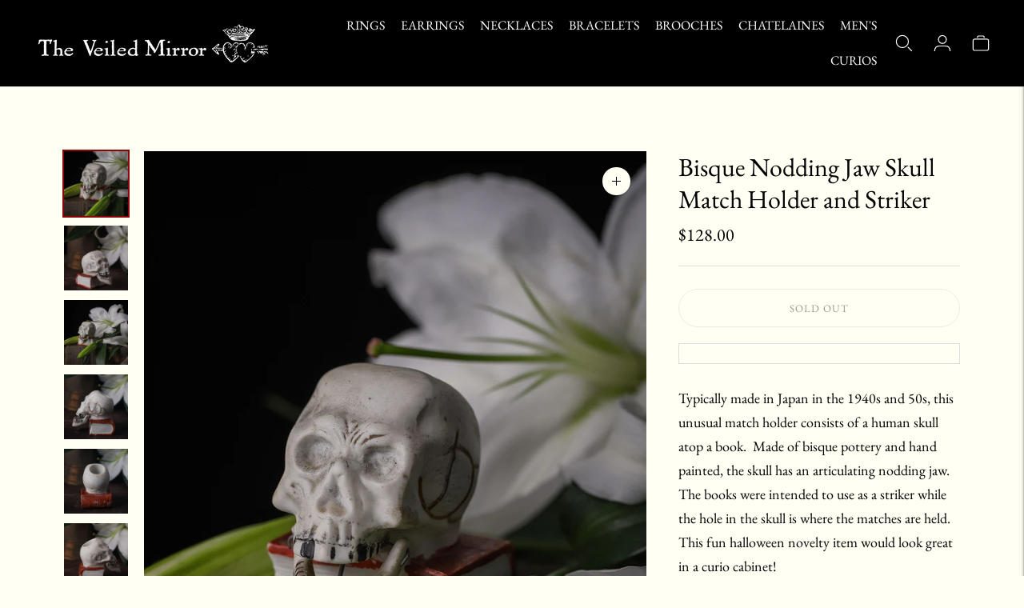

--- FILE ---
content_type: text/javascript
request_url: https://theveiledmirror.com/cdn/shop/t/16/assets/theme.min.js?v=63480210565962298791752859508
body_size: 61362
content:
function t(t,e,n,r,i,a,o){try{var s=t[a](o),c=s.value}catch(t){return void n(t)}s.done?e(c):Promise.resolve(c).then(r,i)}function e(e){return function(){var n=this,r=arguments;return new Promise((function(i,a){var o=e.apply(n,r);function s(e){t(o,i,a,s,c,"next",e)}function c(e){t(o,i,a,s,c,"throw",e)}s(void 0)}))}}function n(t,e,n){return(e=function(t){var e=function(t,e){if("object"!=typeof t||!t)return t;var n=t[Symbol.toPrimitive];if(void 0!==n){var r=n.call(t,e||"default");if("object"!=typeof r)return r;throw new TypeError("@@toPrimitive must return a primitive value.")}return("string"===e?String:Number)(t)}(t,"string");return"symbol"==typeof e?e:e+""}(e))in t?Object.defineProperty(t,e,{value:n,enumerable:!0,configurable:!0,writable:!0}):t[e]=n,t}function r(t,e){var n=Object.keys(t);if(Object.getOwnPropertySymbols){var r=Object.getOwnPropertySymbols(t);e&&(r=r.filter((function(e){return Object.getOwnPropertyDescriptor(t,e).enumerable}))),n.push.apply(n,r)}return n}function i(t){for(var e=1;e<arguments.length;e++){var i=null!=arguments[e]?arguments[e]:{};e%2?r(Object(i),!0).forEach((function(e){n(t,e,i[e])})):Object.getOwnPropertyDescriptors?Object.defineProperties(t,Object.getOwnPropertyDescriptors(i)):r(Object(i)).forEach((function(e){Object.defineProperty(t,e,Object.getOwnPropertyDescriptor(i,e))}))}return t}function a(t,e){if(null==t)return{};var n,r,i=function(t,e){if(null==t)return{};var n={};for(var r in t)if({}.hasOwnProperty.call(t,r)){if(-1!==e.indexOf(r))continue;n[r]=t[r]}return n}(t,e);if(Object.getOwnPropertySymbols){var a=Object.getOwnPropertySymbols(t);for(r=0;r<a.length;r++)n=a[r],-1===e.indexOf(n)&&{}.propertyIsEnumerable.call(t,n)&&(i[n]=t[n])}return i}var o="data-section-id";function s(t,e){this.container=function(t){if(!(t instanceof Element))throw new TypeError("Theme Sections: Attempted to load section. The section container provided is not a DOM element.");if(null===t.getAttribute(o))throw new Error("Theme Sections: The section container provided does not have an id assigned to the "+o+" attribute.");return t}(t),this.id=t.getAttribute(o),this.extensions=[],Object.assign(this,function(t){if(void 0!==t&&"object"!=typeof t||null===t)throw new TypeError("Theme Sections: The properties object provided is not a valid");return t}(e)),this.onLoad()}s.prototype={onLoad:Function.prototype,onUnload:Function.prototype,onSelect:Function.prototype,onDeselect:Function.prototype,onBlockSelect:Function.prototype,onBlockDeselect:Function.prototype,extend:function(t){this.extensions.push(t);var e=Object.assign({},t);delete e.init,Object.assign(this,e),"function"==typeof t.init&&t.init.apply(this)}},"function"!=typeof Object.assign&&Object.defineProperty(Object,"assign",{value:function(t){if(null==t)throw new TypeError("Cannot convert undefined or null to object");for(var e=Object(t),n=1;n<arguments.length;n++){var r=arguments[n];if(null!=r)for(var i in r)Object.prototype.hasOwnProperty.call(r,i)&&(e[i]=r[i])}return e},writable:!0,configurable:!0});var c="data-section-type",l="data-section-id";window.Shopify=window.Shopify||{},window.Shopify.theme=window.Shopify.theme||{},window.Shopify.theme.sections=window.Shopify.theme.sections||{};var u=window.Shopify.theme.sections.registered=window.Shopify.theme.sections.registered||{},d=window.Shopify.theme.sections.instances=window.Shopify.theme.sections.instances||[];function h(t,e){if("string"!=typeof t)throw new TypeError("Theme Sections: The first argument for .register must be a string that specifies the type of the section being registered");if(void 0!==u[t])throw new Error('Theme Sections: A section of type "'+t+'" has already been registered. You cannot register the same section type twice');function n(t){s.call(this,t,e)}return n.constructor=s,n.prototype=Object.create(s.prototype),n.prototype.type=t,u[t]=n}function p(t,e){t=v(t),void 0===e&&(e=document.querySelectorAll("["+c+"]")),e=y(e),t.forEach((function(t){var n=u[t];void 0!==n&&(e=e.filter((function(e){return!(m(e).length>0)&&(null!==e.getAttribute(c)&&(e.getAttribute(c)!==t||(d.push(new n(e)),!1)))})))}))}function m(t){var e=[];if(NodeList.prototype.isPrototypeOf(t)||Array.isArray(t))var n=t[0];if(t instanceof Element||n instanceof Element)y(t).forEach((function(t){e=e.concat(d.filter((function(e){return e.container===t})))}));else if("string"==typeof t||"string"==typeof n){v(t).forEach((function(t){e=e.concat(d.filter((function(e){return e.type===t})))}))}return e}function f(t){for(var e,n=0;n<d.length;n++)if(d[n].id===t){e=d[n];break}return e}function v(t){return"*"===t?t=Object.keys(u):"string"==typeof t?t=[t]:t.constructor===s?t=[t.prototype.type]:Array.isArray(t)&&t[0].constructor===s&&(t=t.map((function(t){return t.prototype.type}))),t=t.map((function(t){return t.toLowerCase()}))}function y(t){return NodeList.prototype.isPrototypeOf(t)&&t.length>0?t=Array.prototype.slice.call(t):NodeList.prototype.isPrototypeOf(t)&&0===t.length||null===t?t=[]:!Array.isArray(t)&&t instanceof Element&&(t=[t]),t}window.Shopify.designMode&&(document.addEventListener("shopify:section:load",(function(t){var e,n=t.detail.sectionId;null!==(e=window.Shopify.visualPreviewMode?t.target.querySelector("[data-section-id]"):t.target.querySelector("["+l+'="'+n+'"]'))&&p(e.getAttribute(c),e)})),document.addEventListener("shopify:section:unload",(function(t){var e=t.detail.sectionId,n=t.target.querySelector("["+l+'="'+e+'"]');"object"==typeof m(n)[0]&&m(n).forEach((function(t){var e=d.map((function(t){return t.id})).indexOf(t.id);d.splice(e,1),t.onUnload()}))})),document.addEventListener("shopify:section:select",(function(t){var e=f(t.detail.sectionId);"object"==typeof e&&e.onSelect(t)})),document.addEventListener("shopify:section:deselect",(function(t){var e=f(t.detail.sectionId);"object"==typeof e&&e.onDeselect(t)})),document.addEventListener("shopify:block:select",(function(t){var e=f(t.detail.sectionId);"object"==typeof e&&e.onBlockSelect(t)})),document.addEventListener("shopify:block:deselect",(function(t){var e=f(t.detail.sectionId);"object"==typeof e&&e.onBlockDeselect(t)})))
/*!
 * slide-anim
 * https://github.com/yomotsu/slide-anim
 * (c) 2017 @yomotsu
 * Released under the MIT License.
 */;const g=[],_={add(t,e,n,r){const i={el:t,defaultStyle:e,timeoutId:n,onCancelled:r};this.remove(t),g.push(i)},remove(t){const e=_.findIndex(t);if(-1===e)return;const n=g[e];clearTimeout(n.timeoutId),n.onCancelled(),g.splice(e,1)},find:t=>g[_.findIndex(t)],findIndex(t){let e=-1;return g.some(((n,r)=>n.el===t&&(e=r,!0))),e}},b="cubic-bezier(0.19,1,0.22,1)";function w(t,e={}){return new Promise((n=>{if(-1!==_.findIndex(t))return;const r=L(t),i="number"==typeof e.endHeight,a=e.display||"block",o=e.onCancelled||function(){},s=t.getAttribute("style")||"",c=window.getComputedStyle(t),l=function(t,e="block"){const n=t.getAttribute("style")||"",r=window.getComputedStyle(t);t.style.visibility="hidden",t.style.display=e;const i=k(r.getPropertyValue("width"));t.style.position="absolute",t.style.width=`${i}px`,t.style.height="",t.style.minHeight="",t.style.paddingTop="",t.style.paddingBottom="",t.style.borderTopWidth="",t.style.borderBottomWidth="";const a=k(r.getPropertyValue("min-height")),o=k(r.getPropertyValue("padding-top")),s=k(r.getPropertyValue("padding-bottom")),c=k(r.getPropertyValue("border-top-width")),l=k(r.getPropertyValue("border-bottom-width")),u=t.scrollHeight;return t.setAttribute("style",n),{height:u,minHeight:a,paddingTop:o,paddingBottom:s,borderTop:c,borderBottom:l}}(t,a),u=/border-box/.test(c.getPropertyValue("box-sizing")),d=l.height,h=l.minHeight,p=l.paddingTop,m=l.paddingBottom,f=l.borderTop,v=l.borderBottom,y=r?c.height:"0px",g=r?c.minHeight:"0px",w=r?c.paddingTop:"0px",S=r?c.paddingBottom:"0px",E=r?c.borderTopWidth:"0px",A=r?c.borderBottomWidth:"0px",C=i?`${e.endHeight}px`:u?`${d+f+v}px`:d-p-m+"px",T=`${h}px`,P=`${p}px`,q=`${m}px`,O=`${f}px`,N=`${v}px`;if(y===C&&w===P&&S===q&&E===O&&A===N)return void n();const M=u?d:d+p+m+f+v,I="function"==typeof e.duration?e.duration(M):e.duration||400,D=`${I}ms`,H=e.ease||b,z=[`height ${D} ${H}`,`min-height ${D} ${H}`,`padding ${D} ${H}`,`border-width ${D} ${H}`].join();requestAnimationFrame((()=>{t.style.height=y,t.style.minHeight=g,t.style.paddingTop=w,t.style.paddingBottom=S,t.style.borderTopWidth=E,t.style.borderBottomWidth=A,t.style.display=a,t.style.overflow="hidden",t.style.visibility="visible",t.style.transition=z,requestAnimationFrame((()=>{t.style.height=C,t.style.minHeight=T,t.style.paddingTop=P,t.style.paddingBottom=q,t.style.borderTopWidth=O,t.style.borderBottomWidth=N}))}));const R=setTimeout((()=>{x(t),t.style.display=a,i&&(t.style.height=`${e.endHeight}px`,t.style.overflow="hidden"),_.remove(t),n()}),I);_.add(t,s,R,o)}))}function S(t,e={}){return new Promise((n=>{if(-1!==_.findIndex(t))return;const r=L(t),i=e.display||"block",a=e.onCancelled||function(){};if(!r)return void n();const o=t.getAttribute("style")||"",s=window.getComputedStyle(t),c=/border-box/.test(s.getPropertyValue("box-sizing")),l=k(s.getPropertyValue("min-height")),u=k(s.getPropertyValue("padding-top")),d=k(s.getPropertyValue("padding-bottom")),h=k(s.getPropertyValue("border-top-width")),p=k(s.getPropertyValue("border-bottom-width")),m=t.scrollHeight,f=c?`${m+h+p}px`:m-u-d+"px",v=`${l}px`,y=`${u}px`,g=`${d}px`,w=`${h}px`,S=`${p}px`,E=c?m:m+u+d+h+p,A="function"==typeof e.duration?e.duration(E):e.duration||400,C=A+"ms",T=e.ease||b,P=[`height ${C} ${T}`,`padding ${C} ${T}`,`border-width ${C} ${T}`].join();requestAnimationFrame((()=>{t.style.height=f,t.style.minHeight=v,t.style.paddingTop=y,t.style.paddingBottom=g,t.style.borderTopWidth=w,t.style.borderBottomWidth=S,t.style.display=i,t.style.overflow="hidden",t.style.transition=P,requestAnimationFrame((()=>{t.style.height="0",t.style.minHeight="0",t.style.paddingTop="0",t.style.paddingBottom="0",t.style.borderTopWidth="0",t.style.borderBottomWidth="0"}))}));const q=setTimeout((()=>{x(t),t.style.display="none",_.remove(t),n()}),A);_.add(t,o,q,a)}))}function E(t){if(!_.find(t))return;const e=window.getComputedStyle(t),n=e.height,r=e.paddingTop,i=e.paddingBottom,a=e.borderTopWidth,o=e.borderBottomWidth;x(t),t.style.height=n,t.style.paddingTop=r,t.style.paddingBottom=i,t.style.borderTopWidth=a,t.style.borderBottomWidth=o,t.style.overflow="hidden",_.remove(t)}function L(t){return 0!==t.offsetHeight}function x(t){t.style.visibility="",t.style.height="",t.style.minHeight="",t.style.paddingTop="",t.style.paddingBottom="",t.style.borderTopWidth="",t.style.borderBottomWidth="",t.style.overflow="",t.style.transition=""}function k(t){return+t.replace(/px/,"")}function A(t,e){return void 0===e&&(e=document),e.querySelector(t)}function C(t,e){return void 0===e&&(e=document),[].slice.call(e.querySelectorAll(t))}function T(t,e){return Array.isArray(t)?t.forEach(e):e(t)}function P(t){return function(e,n,r){return T(e,(function(e){return e[t+"EventListener"](n,r)}))}}function q(t,e,n){return P("add")(t,e,n),function(){return P("remove")(t,e,n)}}function O(t){return function(e){var n=arguments;return T(e,(function(e){var r;return(r=e.classList)[t].apply(r,[].slice.call(n,1))}))}}function N(t){O("add").apply(void 0,[t].concat([].slice.call(arguments,1)))}function M(t){O("remove").apply(void 0,[t].concat([].slice.call(arguments,1)))}function I(t){O("toggle").apply(void 0,[t].concat([].slice.call(arguments,1)))}function D(t,e){return t.classList.contains(e)}var H,z,R,B,F,j,U,V,W,$=".accordion__heading",G=".accordion__label",K=t=>{t.classList.add("accordion--active");var e=C($,t),n=C(G,t);e.forEach((t=>{D(t,"type-heading-2")||N(t,"type-heading-2")})),n.forEach((t=>{D(t,"type-heading-3")||N(t,"type-heading-3")}));var r=[];n.forEach((t=>{"A"===t.tagName&&(t.href="#"),r.push(q(t,"click",(t=>(t=>{var{parentNode:e,nextElementSibling:n}=t.currentTarget;t.preventDefault(),E(n),L(n)?(S(n),t.currentTarget.setAttribute("aria-expanded",!1),e.setAttribute("data-open",!1),n.setAttribute("aria-hidden",!0)):(w(n),t.currentTarget.setAttribute("aria-expanded",!0),e.setAttribute("data-open",!0),n.setAttribute("aria-hidden",!1))})(t))))}));return{unload:()=>{r.forEach((t=>{t.element.removeEventListener(t.action,t.function)}))}}},Y=[];function X(t,e){return z=window.pageXOffset,B=window.pageYOffset,j=window.innerHeight,V=window.innerWidth,void 0===R&&(R=z),void 0===F&&(F=B),void 0===W&&(W=V),void 0===U&&(U=j),(e||B!==F||z!==R||j!==U||V!==W)&&(function(t){for(var e=0;e<Y.length;e++)Y[e]({x:z,y:B,px:R,py:F,vh:j,pvh:U,vw:V,pvw:W},t)}(t),R=z,F=B,U=j,W=V),requestAnimationFrame(X)}function J(t){return Y.indexOf(t)<0&&Y.push(t),H=H||X(performance.now()),{update:function(){return X(performance.now(),!0),this},destroy:function(){Y.splice(Y.indexOf(t),1)}}}var Q=function(t){if("object"!=typeof(e=t)||Array.isArray(e))throw"state should be an object";var e},Z=function(t,e,n,r){return(i=t,i.reduce((function(t,e,n){return t.indexOf(e)>-1?t:t.concat(e)}),[])).reduce((function(t,n){return t.concat(e[n]||[])}),[]).map((function(t){return t(n,r)}));var i},tt=function(t){void 0===t&&(t={});var e={};return{getState:function(){return Object.assign({},t)},hydrate:function(n){return Q(n),Object.assign(t,n),function(){var r=["*"].concat(Object.keys(n));Z(r,e,t)}},on:function(t,n){return(t=[].concat(t)).map((function(t){return e[t]=(e[t]||[]).concat(n)})),function(){return t.map((function(t){return e[t].splice(e[t].indexOf(n),1)}))}},emit:function(n,r,i){var a=("*"===n?[]:["*"]).concat(n);(r="function"==typeof r?r(t):r)&&(Q(r),Object.assign(t,r),a=a.concat(Object.keys(r))),Z(a,e,t,i)}}}(),et=tt.on,nt=tt.emit,rt=tt.hydrate,it=tt.getState;var at=".header-container",ot="#header",st=".utility-bar-section",ct=".header__logo-wrapper",lt={show:"headerOverlay:show",hide:"headerOverlay:hide",hiding:"headerOverlay:hiding"},ut={show:"drawerOverlay:show",hide:"drawerOverlay:hide",hiding:"drawerOverlay:hiding"},dt="visible",ht=".drawer-overlay__inner",pt="is-visible",mt="is-active",ft=["input","select","textarea","a[href]","button","[tabindex]:not(slot)","audio[controls]","video[controls]",'[contenteditable]:not([contenteditable="false"])',"details>summary:first-of-type","details"],vt=ft.join(","),yt="undefined"==typeof Element,gt=yt?function(){}:Element.prototype.matches||Element.prototype.msMatchesSelector||Element.prototype.webkitMatchesSelector,_t=!yt&&Element.prototype.getRootNode?function(t){return t.getRootNode()}:function(t){return t.ownerDocument},bt=function(t,e,n){var r=Array.prototype.slice.apply(t.querySelectorAll(vt));return e&&gt.call(t,vt)&&r.unshift(t),r=r.filter(n)},wt=function t(e,n,r){for(var i=[],a=Array.from(e);a.length;){var o=a.shift();if("SLOT"===o.tagName){var s=o.assignedElements(),c=t(s.length?s:o.children,!0,r);r.flatten?i.push.apply(i,c):i.push({scope:o,candidates:c})}else{gt.call(o,vt)&&r.filter(o)&&(n||!e.includes(o))&&i.push(o);var l=o.shadowRoot||"function"==typeof r.getShadowRoot&&r.getShadowRoot(o),u=!r.shadowRootFilter||r.shadowRootFilter(o);if(l&&u){var d=t(!0===l?o.children:l.children,!0,r);r.flatten?i.push.apply(i,d):i.push({scope:o,candidates:d})}else a.unshift.apply(a,o.children)}}return i},St=function(t,e){return t.tabIndex<0&&(e||/^(AUDIO|VIDEO|DETAILS)$/.test(t.tagName)||t.isContentEditable)&&isNaN(parseInt(t.getAttribute("tabindex"),10))?0:t.tabIndex},Et=function(t,e){return t.tabIndex===e.tabIndex?t.documentOrder-e.documentOrder:t.tabIndex-e.tabIndex},Lt=function(t){return"INPUT"===t.tagName},xt=function(t){return function(t){return Lt(t)&&"radio"===t.type}(t)&&!function(t){if(!t.name)return!0;var e,n=t.form||_t(t),r=function(t){return n.querySelectorAll('input[type="radio"][name="'+t+'"]')};if("undefined"!=typeof window&&void 0!==window.CSS&&"function"==typeof window.CSS.escape)e=r(window.CSS.escape(t.name));else try{e=r(t.name)}catch(t){return console.error("Looks like you have a radio button with a name attribute containing invalid CSS selector characters and need the CSS.escape polyfill: %s",t.message),!1}var i=function(t,e){for(var n=0;n<t.length;n++)if(t[n].checked&&t[n].form===e)return t[n]}(e,t.form);return!i||i===t}(t)},kt=function(t){var e=t.getBoundingClientRect(),n=e.width,r=e.height;return 0===n&&0===r},At=function(t,e){return!(e.disabled||function(t){return Lt(t)&&"hidden"===t.type}(e)||function(t,e){var n=e.displayCheck,r=e.getShadowRoot;if("hidden"===getComputedStyle(t).visibility)return!0;var i=gt.call(t,"details>summary:first-of-type")?t.parentElement:t;if(gt.call(i,"details:not([open]) *"))return!0;var a=_t(t).host,o=(null==a?void 0:a.ownerDocument.contains(a))||t.ownerDocument.contains(t);if(n&&"full"!==n){if("non-zero-area"===n)return kt(t)}else{if("function"==typeof r){for(var s=t;t;){var c=t.parentElement,l=_t(t);if(c&&!c.shadowRoot&&!0===r(c))return kt(t);t=t.assignedSlot?t.assignedSlot:c||l===t.ownerDocument?c:l.host}t=s}if(o)return!t.getClientRects().length}return!1}(e,t)||function(t){return"DETAILS"===t.tagName&&Array.prototype.slice.apply(t.children).some((function(t){return"SUMMARY"===t.tagName}))}(e)||function(t){if(/^(INPUT|BUTTON|SELECT|TEXTAREA)$/.test(t.tagName))for(var e=t.parentElement;e;){if("FIELDSET"===e.tagName&&e.disabled){for(var n=0;n<e.children.length;n++){var r=e.children.item(n);if("LEGEND"===r.tagName)return!!gt.call(e,"fieldset[disabled] *")||!r.contains(t)}return!0}e=e.parentElement}return!1}(e))},Ct=function(t,e){return!(xt(e)||St(e)<0||!At(t,e))},Tt=function(t){var e=parseInt(t.getAttribute("tabindex"),10);return!!(isNaN(e)||e>=0)},Pt=function t(e){var n=[],r=[];return e.forEach((function(e,i){var a=!!e.scope,o=a?e.scope:e,s=St(o,a),c=a?t(e.candidates):o;0===s?a?n.push.apply(n,c):n.push(o):r.push({documentOrder:i,tabIndex:s,item:e,isScope:a,content:c})})),r.sort(Et).reduce((function(t,e){return e.isScope?t.push.apply(t,e.content):t.push(e.content),t}),[]).concat(n)},qt=function(t,e){var n;return n=(e=e||{}).getShadowRoot?wt([t],e.includeContainer,{filter:Ct.bind(null,e),flatten:!1,getShadowRoot:e.getShadowRoot,shadowRootFilter:Tt}):bt(t,e.includeContainer,Ct.bind(null,e)),Pt(n)},Ot=function(t,e){if(e=e||{},!t)throw new Error("No node provided");return!1!==gt.call(t,vt)&&Ct(e,t)},Nt=ft.concat("iframe").join(","),Mt=function(t,e){if(e=e||{},!t)throw new Error("No node provided");return!1!==gt.call(t,Nt)&&At(e,t)};
/*!
* focus-trap 6.9.4
* @license MIT, https://github.com/focus-trap/focus-trap/blob/master/LICENSE
*/
function It(t,e){var n=Object.keys(t);if(Object.getOwnPropertySymbols){var r=Object.getOwnPropertySymbols(t);e&&(r=r.filter((function(e){return Object.getOwnPropertyDescriptor(t,e).enumerable}))),n.push.apply(n,r)}return n}function Dt(t){for(var e=1;e<arguments.length;e++){var n=null!=arguments[e]?arguments[e]:{};e%2?It(Object(n),!0).forEach((function(e){Ht(t,e,n[e])})):Object.getOwnPropertyDescriptors?Object.defineProperties(t,Object.getOwnPropertyDescriptors(n)):It(Object(n)).forEach((function(e){Object.defineProperty(t,e,Object.getOwnPropertyDescriptor(n,e))}))}return t}function Ht(t,e,n){return e in t?Object.defineProperty(t,e,{value:n,enumerable:!0,configurable:!0,writable:!0}):t[e]=n,t}var zt,Rt=(zt=[],{activateTrap:function(t){if(zt.length>0){var e=zt[zt.length-1];e!==t&&e.pause()}var n=zt.indexOf(t);-1===n||zt.splice(n,1),zt.push(t)},deactivateTrap:function(t){var e=zt.indexOf(t);-1!==e&&zt.splice(e,1),zt.length>0&&zt[zt.length-1].unpause()}}),Bt=function(t){return setTimeout(t,0)},Ft=function(t,e){var n=-1;return t.every((function(t,r){return!e(t)||(n=r,!1)})),n},jt=function(t){for(var e=arguments.length,n=new Array(e>1?e-1:0),r=1;r<e;r++)n[r-1]=arguments[r];return"function"==typeof t?t.apply(void 0,n):t},Ut=function(t){return t.target.shadowRoot&&"function"==typeof t.composedPath?t.composedPath()[0]:t.target},Vt=function(t,e){var n,r=(null==e?void 0:e.document)||document,i=Dt({returnFocusOnDeactivate:!0,escapeDeactivates:!0,delayInitialFocus:!0},e),a={containers:[],containerGroups:[],tabbableGroups:[],nodeFocusedBeforeActivation:null,mostRecentlyFocusedNode:null,active:!1,paused:!1,delayInitialFocusTimer:void 0},o=function(t,e,n){return t&&void 0!==t[e]?t[e]:i[n||e]},s=function(t){return a.containerGroups.findIndex((function(e){var n=e.container,r=e.tabbableNodes;return n.contains(t)||r.find((function(e){return e===t}))}))},c=function(t){var e=i[t];if("function"==typeof e){for(var n=arguments.length,a=new Array(n>1?n-1:0),o=1;o<n;o++)a[o-1]=arguments[o];e=e.apply(void 0,a)}if(!0===e&&(e=void 0),!e){if(void 0===e||!1===e)return e;throw new Error("`".concat(t,"` was specified but was not a node, or did not return a node"))}var s=e;if("string"==typeof e&&!(s=r.querySelector(e)))throw new Error("`".concat(t,"` as selector refers to no known node"));return s},l=function(){var t=c("initialFocus");if(!1===t)return!1;if(void 0===t)if(s(r.activeElement)>=0)t=r.activeElement;else{var e=a.tabbableGroups[0];t=e&&e.firstTabbableNode||c("fallbackFocus")}if(!t)throw new Error("Your focus-trap needs to have at least one focusable element");return t},u=function(){if(a.containerGroups=a.containers.map((function(t){var e=qt(t,i.tabbableOptions),n=function(t,e){return(e=e||{}).getShadowRoot?wt([t],e.includeContainer,{filter:At.bind(null,e),flatten:!0,getShadowRoot:e.getShadowRoot}):bt(t,e.includeContainer,At.bind(null,e))}(t,i.tabbableOptions);return{container:t,tabbableNodes:e,focusableNodes:n,firstTabbableNode:e.length>0?e[0]:null,lastTabbableNode:e.length>0?e[e.length-1]:null,nextTabbableNode:function(t){var e=!(arguments.length>1&&void 0!==arguments[1])||arguments[1],r=n.findIndex((function(e){return e===t}));if(!(r<0))return e?n.slice(r+1).find((function(t){return Ot(t,i.tabbableOptions)})):n.slice(0,r).reverse().find((function(t){return Ot(t,i.tabbableOptions)}))}}})),a.tabbableGroups=a.containerGroups.filter((function(t){return t.tabbableNodes.length>0})),a.tabbableGroups.length<=0&&!c("fallbackFocus"))throw new Error("Your focus-trap must have at least one container with at least one tabbable node in it at all times")},d=function t(e){!1!==e&&e!==r.activeElement&&(e&&e.focus?(e.focus({preventScroll:!!i.preventScroll}),a.mostRecentlyFocusedNode=e,function(t){return t.tagName&&"input"===t.tagName.toLowerCase()&&"function"==typeof t.select}(e)&&e.select()):t(l()))},h=function(t){var e=c("setReturnFocus",t);return e||!1!==e&&t},p=function(t){var e=Ut(t);s(e)>=0||(jt(i.clickOutsideDeactivates,t)?n.deactivate({returnFocus:i.returnFocusOnDeactivate&&!Mt(e,i.tabbableOptions)}):jt(i.allowOutsideClick,t)||t.preventDefault())},m=function(t){var e=Ut(t),n=s(e)>=0;n||e instanceof Document?n&&(a.mostRecentlyFocusedNode=e):(t.stopImmediatePropagation(),d(a.mostRecentlyFocusedNode||l()))},f=function(t){if(function(t){return"Escape"===t.key||"Esc"===t.key||27===t.keyCode}(t)&&!1!==jt(i.escapeDeactivates,t))return t.preventDefault(),void n.deactivate();(function(t){return"Tab"===t.key||9===t.keyCode})(t)&&function(t){var e=Ut(t);u();var n=null;if(a.tabbableGroups.length>0){var r=s(e),o=r>=0?a.containerGroups[r]:void 0;if(r<0)n=t.shiftKey?a.tabbableGroups[a.tabbableGroups.length-1].lastTabbableNode:a.tabbableGroups[0].firstTabbableNode;else if(t.shiftKey){var l=Ft(a.tabbableGroups,(function(t){var n=t.firstTabbableNode;return e===n}));if(l<0&&(o.container===e||Mt(e,i.tabbableOptions)&&!Ot(e,i.tabbableOptions)&&!o.nextTabbableNode(e,!1))&&(l=r),l>=0){var h=0===l?a.tabbableGroups.length-1:l-1;n=a.tabbableGroups[h].lastTabbableNode}}else{var p=Ft(a.tabbableGroups,(function(t){var n=t.lastTabbableNode;return e===n}));if(p<0&&(o.container===e||Mt(e,i.tabbableOptions)&&!Ot(e,i.tabbableOptions)&&!o.nextTabbableNode(e))&&(p=r),p>=0){var m=p===a.tabbableGroups.length-1?0:p+1;n=a.tabbableGroups[m].firstTabbableNode}}}else n=c("fallbackFocus");n&&(t.preventDefault(),d(n))}(t)},v=function(t){var e=Ut(t);s(e)>=0||jt(i.clickOutsideDeactivates,t)||jt(i.allowOutsideClick,t)||(t.preventDefault(),t.stopImmediatePropagation())},y=function(){if(a.active)return Rt.activateTrap(n),a.delayInitialFocusTimer=i.delayInitialFocus?Bt((function(){d(l())})):d(l()),r.addEventListener("focusin",m,!0),r.addEventListener("mousedown",p,{capture:!0,passive:!1}),r.addEventListener("touchstart",p,{capture:!0,passive:!1}),r.addEventListener("click",v,{capture:!0,passive:!1}),r.addEventListener("keydown",f,{capture:!0,passive:!1}),n},g=function(){if(a.active)return r.removeEventListener("focusin",m,!0),r.removeEventListener("mousedown",p,!0),r.removeEventListener("touchstart",p,!0),r.removeEventListener("click",v,!0),r.removeEventListener("keydown",f,!0),n};return(n={get active(){return a.active},get paused(){return a.paused},activate:function(t){if(a.active)return this;var e=o(t,"onActivate"),n=o(t,"onPostActivate"),i=o(t,"checkCanFocusTrap");i||u(),a.active=!0,a.paused=!1,a.nodeFocusedBeforeActivation=r.activeElement,e&&e();var s=function(){i&&u(),y(),n&&n()};return i?(i(a.containers.concat()).then(s,s),this):(s(),this)},deactivate:function(t){if(!a.active)return this;var e=Dt({onDeactivate:i.onDeactivate,onPostDeactivate:i.onPostDeactivate,checkCanReturnFocus:i.checkCanReturnFocus},t);clearTimeout(a.delayInitialFocusTimer),a.delayInitialFocusTimer=void 0,g(),a.active=!1,a.paused=!1,Rt.deactivateTrap(n);var r=o(e,"onDeactivate"),s=o(e,"onPostDeactivate"),c=o(e,"checkCanReturnFocus"),l=o(e,"returnFocus","returnFocusOnDeactivate");r&&r();var u=function(){Bt((function(){l&&d(h(a.nodeFocusedBeforeActivation)),s&&s()}))};return l&&c?(c(h(a.nodeFocusedBeforeActivation)).then(u,u),this):(u(),this)},pause:function(){return a.paused||!a.active||(a.paused=!0,g()),this},unpause:function(){return a.paused&&a.active?(a.paused=!1,u(),y(),this):this},updateContainerElements:function(t){var e=[].concat(t).filter(Boolean);return a.containers=e.map((function(t){return"string"==typeof t?r.querySelector(t):t})),a.active&&u(),this}}).updateContainerElements(t),n},Wt="undefined"!=typeof globalThis?globalThis:"undefined"!=typeof window?window:"undefined"!=typeof global?global:"undefined"!=typeof self?self:{};function $t(t){return t&&t.__esModule&&Object.prototype.hasOwnProperty.call(t,"default")?t.default:t}var Gt={};Object.defineProperty(Gt,"__esModule",{value:!0});var Kt=Gt.formatMoney=function(t,e){"string"==typeof t&&(t=t.replace(".",""));var n="",r=/\{\{\s*(\w+)\s*\}\}/,i=e||Yt;function a(t){var e=arguments.length>1&&void 0!==arguments[1]?arguments[1]:2,n=arguments.length>2&&void 0!==arguments[2]?arguments[2]:",",r=arguments.length>3&&void 0!==arguments[3]?arguments[3]:".";if(isNaN(t)||null==t)return 0;var i=(t=(t/100).toFixed(e)).split(".");return i[0].replace(/(\d)(?=(\d\d\d)+(?!\d))/g,"$1"+n)+(i[1]?r+i[1]:"")}switch(i.match(r)[1]){case"amount":n=a(t,2);break;case"amount_no_decimals":n=a(t,0);break;case"amount_with_comma_separator":n=a(t,2,".",",");break;case"amount_no_decimals_with_comma_separator":n=a(t,0,".",",")}return i.replace(r,n)},Yt="${{amount}}";var Xt={USD:{money_format:"${{amount}}",money_with_currency_format:"${{amount}} USD"},EUR:{money_format:"&euro;{{amount}}",money_with_currency_format:"&euro;{{amount}} EUR"},GBP:{money_format:"&pound;{{amount}}",money_with_currency_format:"&pound;{{amount}} GBP"},CAD:{money_format:"${{amount}}",money_with_currency_format:"${{amount}} CAD"},ALL:{money_format:"Lek {{amount}}",money_with_currency_format:"Lek {{amount}} ALL"},DZD:{money_format:"DA {{amount}}",money_with_currency_format:"DA {{amount}} DZD"},AOA:{money_format:"Kz{{amount}}",money_with_currency_format:"Kz{{amount}} AOA"},ARS:{money_format:"${{amount_with_comma_separator}}",money_with_currency_format:"${{amount_with_comma_separator}} ARS"},AMD:{money_format:"{{amount}} AMD",money_with_currency_format:"{{amount}} AMD"},AWG:{money_format:"Afl{{amount}}",money_with_currency_format:"Afl{{amount}} AWG"},AUD:{money_format:"${{amount}}",money_with_currency_format:"${{amount}} AUD"},BBD:{money_format:"${{amount}}",money_with_currency_format:"${{amount}} Bds"},AZN:{money_format:"m.{{amount}}",money_with_currency_format:"m.{{amount}} AZN"},BDT:{money_format:"Tk {{amount}}",money_with_currency_format:"Tk {{amount}} BDT"},BSD:{money_format:"BS${{amount}}",money_with_currency_format:"BS${{amount}} BSD"},BHD:{money_format:"{{amount}}0 BD",money_with_currency_format:"{{amount}}0 BHD"},BYR:{money_format:"Br {{amount}}",money_with_currency_format:"Br {{amount}} BYR"},BZD:{money_format:"BZ${{amount}}",money_with_currency_format:"BZ${{amount}} BZD"},BTN:{money_format:"Nu {{amount}}",money_with_currency_format:"Nu {{amount}} BTN"},BAM:{money_format:"KM {{amount_with_comma_separator}}",money_with_currency_format:"KM {{amount_with_comma_separator}} BAM"},BRL:{money_format:"R$ {{amount_with_comma_separator}}",money_with_currency_format:"R$ {{amount_with_comma_separator}} BRL"},BOB:{money_format:"Bs{{amount_with_comma_separator}}",money_with_currency_format:"Bs{{amount_with_comma_separator}} BOB"},BWP:{money_format:"P{{amount}}",money_with_currency_format:"P{{amount}} BWP"},BND:{money_format:"${{amount}}",money_with_currency_format:"${{amount}} BND"},BGN:{money_format:"{{amount}} лв",money_with_currency_format:"{{amount}} лв BGN"},MMK:{money_format:"K{{amount}}",money_with_currency_format:"K{{amount}} MMK"},KHR:{money_format:"KHR{{amount}}",money_with_currency_format:"KHR{{amount}}"},KYD:{money_format:"${{amount}}",money_with_currency_format:"${{amount}} KYD"},XAF:{money_format:"FCFA{{amount}}",money_with_currency_format:"FCFA{{amount}} XAF"},CLP:{money_format:"${{amount_no_decimals}}",money_with_currency_format:"${{amount_no_decimals}} CLP"},CNY:{money_format:"&#165;{{amount}}",money_with_currency_format:"&#165;{{amount}} CNY"},COP:{money_format:"${{amount_with_comma_separator}}",money_with_currency_format:"${{amount_with_comma_separator}} COP"},CRC:{money_format:"&#8353; {{amount_with_comma_separator}}",money_with_currency_format:"&#8353; {{amount_with_comma_separator}} CRC"},HRK:{money_format:"{{amount_with_comma_separator}} kn",money_with_currency_format:"{{amount_with_comma_separator}} kn HRK"},CZK:{money_format:"{{amount_with_comma_separator}} K&#269;",money_with_currency_format:"{{amount_with_comma_separator}} K&#269;"},DKK:{money_format:"{{amount_with_comma_separator}}",money_with_currency_format:"kr.{{amount_with_comma_separator}}"},DOP:{money_format:"RD$ {{amount}}",money_with_currency_format:"RD$ {{amount}}"},XCD:{money_format:"${{amount}}",money_with_currency_format:"EC${{amount}}"},EGP:{money_format:"LE {{amount}}",money_with_currency_format:"LE {{amount}} EGP"},ETB:{money_format:"Br{{amount}}",money_with_currency_format:"Br{{amount}} ETB"},XPF:{money_format:"{{amount_no_decimals_with_comma_separator}} XPF",money_with_currency_format:"{{amount_no_decimals_with_comma_separator}} XPF"},FJD:{money_format:"${{amount}}",money_with_currency_format:"FJ${{amount}}"},GMD:{money_format:"D {{amount}}",money_with_currency_format:"D {{amount}} GMD"},GHS:{money_format:"GH&#8373;{{amount}}",money_with_currency_format:"GH&#8373;{{amount}}"},GTQ:{money_format:"Q{{amount}}",money_with_currency_format:"{{amount}} GTQ"},GYD:{money_format:"G${{amount}}",money_with_currency_format:"${{amount}} GYD"},GEL:{money_format:"{{amount}} GEL",money_with_currency_format:"{{amount}} GEL"},HNL:{money_format:"L {{amount}}",money_with_currency_format:"L {{amount}} HNL"},HKD:{money_format:"${{amount}}",money_with_currency_format:"HK${{amount}}"},HUF:{money_format:"{{amount_no_decimals_with_comma_separator}}",money_with_currency_format:"{{amount_no_decimals_with_comma_separator}} Ft"},ISK:{money_format:"{{amount_no_decimals}} kr",money_with_currency_format:"{{amount_no_decimals}} kr ISK"},INR:{money_format:"Rs. {{amount}}",money_with_currency_format:"Rs. {{amount}}"},IDR:{money_format:"{{amount_with_comma_separator}}",money_with_currency_format:"Rp {{amount_with_comma_separator}}"},ILS:{money_format:"{{amount}} NIS",money_with_currency_format:"{{amount}} NIS"},JMD:{money_format:"${{amount}}",money_with_currency_format:"${{amount}} JMD"},JPY:{money_format:"&#165;{{amount_no_decimals}}",money_with_currency_format:"&#165;{{amount_no_decimals}} JPY"},JEP:{money_format:"&pound;{{amount}}",money_with_currency_format:"&pound;{{amount}} JEP"},JOD:{money_format:"{{amount}}0 JD",money_with_currency_format:"{{amount}}0 JOD"},KZT:{money_format:"{{amount}} KZT",money_with_currency_format:"{{amount}} KZT"},KES:{money_format:"KSh{{amount}}",money_with_currency_format:"KSh{{amount}}"},KWD:{money_format:"{{amount}}0 KD",money_with_currency_format:"{{amount}}0 KWD"},KGS:{money_format:"лв{{amount}}",money_with_currency_format:"лв{{amount}}"},LVL:{money_format:"Ls {{amount}}",money_with_currency_format:"Ls {{amount}} LVL"},LBP:{money_format:"L&pound;{{amount}}",money_with_currency_format:"L&pound;{{amount}} LBP"},LTL:{money_format:"{{amount}} Lt",money_with_currency_format:"{{amount}} Lt"},MGA:{money_format:"Ar {{amount}}",money_with_currency_format:"Ar {{amount}} MGA"},MKD:{money_format:"ден {{amount}}",money_with_currency_format:"ден {{amount}} MKD"},MOP:{money_format:"MOP${{amount}}",money_with_currency_format:"MOP${{amount}}"},MVR:{money_format:"Rf{{amount}}",money_with_currency_format:"Rf{{amount}} MRf"},MXN:{money_format:"$ {{amount}}",money_with_currency_format:"$ {{amount}} MXN"},MYR:{money_format:"RM{{amount}} MYR",money_with_currency_format:"RM{{amount}} MYR"},MUR:{money_format:"Rs {{amount}}",money_with_currency_format:"Rs {{amount}} MUR"},MDL:{money_format:"{{amount}} MDL",money_with_currency_format:"{{amount}} MDL"},MAD:{money_format:"{{amount}} dh",money_with_currency_format:"Dh {{amount}} MAD"},MNT:{money_format:"{{amount_no_decimals}} &#8366",money_with_currency_format:"{{amount_no_decimals}} MNT"},MZN:{money_format:"{{amount}} Mt",money_with_currency_format:"Mt {{amount}} MZN"},NAD:{money_format:"N${{amount}}",money_with_currency_format:"N${{amount}} NAD"},NPR:{money_format:"Rs{{amount}}",money_with_currency_format:"Rs{{amount}} NPR"},ANG:{money_format:"&fnof;{{amount}}",money_with_currency_format:"{{amount}} NA&fnof;"},NZD:{money_format:"${{amount}}",money_with_currency_format:"${{amount}} NZD"},NIO:{money_format:"C${{amount}}",money_with_currency_format:"C${{amount}} NIO"},NGN:{money_format:"&#8358;{{amount}}",money_with_currency_format:"&#8358;{{amount}} NGN"},NOK:{money_format:"kr {{amount_with_comma_separator}}",money_with_currency_format:"kr {{amount_with_comma_separator}} NOK"},OMR:{money_format:"{{amount_with_comma_separator}} OMR",money_with_currency_format:"{{amount_with_comma_separator}} OMR"},PKR:{money_format:"Rs.{{amount}}",money_with_currency_format:"Rs.{{amount}} PKR"},PGK:{money_format:"K {{amount}}",money_with_currency_format:"K {{amount}} PGK"},PYG:{money_format:"Gs. {{amount_no_decimals_with_comma_separator}}",money_with_currency_format:"Gs. {{amount_no_decimals_with_comma_separator}} PYG"},PEN:{money_format:"S/. {{amount}}",money_with_currency_format:"S/. {{amount}} PEN"},PHP:{money_format:"&#8369;{{amount}}",money_with_currency_format:"&#8369;{{amount}} PHP"},PLN:{money_format:"{{amount_with_comma_separator}} zl",money_with_currency_format:"{{amount_with_comma_separator}} zl PLN"},QAR:{money_format:"QAR {{amount_with_comma_separator}}",money_with_currency_format:"QAR {{amount_with_comma_separator}}"},RON:{money_format:"{{amount_with_comma_separator}} lei",money_with_currency_format:"{{amount_with_comma_separator}} lei RON"},RUB:{money_format:"&#1088;&#1091;&#1073;{{amount_with_comma_separator}}",money_with_currency_format:"&#1088;&#1091;&#1073;{{amount_with_comma_separator}} RUB"},RWF:{money_format:"{{amount_no_decimals}} RF",money_with_currency_format:"{{amount_no_decimals}} RWF"},WST:{money_format:"WS$ {{amount}}",money_with_currency_format:"WS$ {{amount}} WST"},SAR:{money_format:"{{amount}} SR",money_with_currency_format:"{{amount}} SAR"},STD:{money_format:"Db {{amount}}",money_with_currency_format:"Db {{amount}} STD"},RSD:{money_format:"{{amount}} RSD",money_with_currency_format:"{{amount}} RSD"},SCR:{money_format:"Rs {{amount}}",money_with_currency_format:"Rs {{amount}} SCR"},SGD:{money_format:"${{amount}}",money_with_currency_format:"${{amount}} SGD"},SYP:{money_format:"S&pound;{{amount}}",money_with_currency_format:"S&pound;{{amount}} SYP"},ZAR:{money_format:"R {{amount}}",money_with_currency_format:"R {{amount}} ZAR"},KRW:{money_format:"&#8361;{{amount_no_decimals}}",money_with_currency_format:"&#8361;{{amount_no_decimals}} KRW"},LKR:{money_format:"Rs {{amount}}",money_with_currency_format:"Rs {{amount}} LKR"},SEK:{money_format:"{{amount_no_decimals}} kr",money_with_currency_format:"{{amount_no_decimals}} kr SEK"},CHF:{money_format:"SFr. {{amount}}",money_with_currency_format:"SFr. {{amount}} CHF"},TWD:{money_format:"${{amount}}",money_with_currency_format:"${{amount}} TWD"},THB:{money_format:"{{amount}} &#xe3f;",money_with_currency_format:"{{amount}} &#xe3f; THB"},TZS:{money_format:"{{amount}} TZS",money_with_currency_format:"{{amount}} TZS"},TTD:{money_format:"${{amount}}",money_with_currency_format:"${{amount}} TTD"},TND:{money_format:"{{amount}}",money_with_currency_format:"{{amount}} DT"},TRY:{money_format:"{{amount}}TL",money_with_currency_format:"{{amount}}TL"},UGX:{money_format:"Ush {{amount_no_decimals}}",money_with_currency_format:"Ush {{amount_no_decimals}} UGX"},UAH:{money_format:"₴{{amount}}",money_with_currency_format:"₴{{amount}} UAH"},AED:{money_format:"Dhs. {{amount}}",money_with_currency_format:"Dhs. {{amount}} AED"},UYU:{money_format:"${{amount_with_comma_separator}}",money_with_currency_format:"${{amount_with_comma_separator}} UYU"},VUV:{money_format:"${{amount}}",money_with_currency_format:"${{amount}}VT"},VEF:{money_format:"Bs. {{amount_with_comma_separator}}",money_with_currency_format:"Bs. {{amount_with_comma_separator}} VEF"},VND:{money_format:"{{amount_no_decimals_with_comma_separator}}&#8363;",money_with_currency_format:"{{amount_no_decimals_with_comma_separator}} VND"},XBT:{money_format:"{{amount_no_decimals}} BTC",money_with_currency_format:"{{amount_no_decimals}} BTC"},XOF:{money_format:"CFA{{amount}}",money_with_currency_format:"CFA{{amount}} XOF"},ZMW:{money_format:"K{{amount_no_decimals_with_comma_separator}}",money_with_currency_format:"ZMW{{amount_no_decimals_with_comma_separator}}"}};!function(t){void 0===t&&(t={});var e=Object.assign({},{format:"money_with_currency_format",formats:{},storageKey:"shopify-currency"},t);e.formats=Object.assign({},Xt,e.formats);var n,r=(void 0===(n=e.storageKey)&&(n="currency"),{key:n,read:function(){return localStorage.getItem(n)},write:function(t){localStorage.setItem(n,t)},remove:function(){localStorage.removeItem(n)}});function i(t){r.write(t)}}("undefined"!=typeof currencyOpts?currencyOpts:{});var Jt=t=>Kt(t,theme.moneyFormat||"${{amount}}");function Qt(t){var e=t.match(/.+_((?:pico|icon|thumb|small|compact|medium|large|grande)|\d{1,4}x\d{0,4}|x\d{1,4})[_\.@]/);return e?e[1]:null}function Zt(t,e){if(null===e)return t;if("master"===e)return te(t);var n=t.match(/\.(jpg|jpeg|gif|png|bmp|bitmap|tiff|tif|webp)(\?v=\d+)?$/i);if(n){var r=t.split(n[0]),i=n[0];return te(r[0]+"_"+e+i)}return null}function te(t){return t.replace(/http(s)?:/,"")}function ee(t,e){var n,r=(n=e?e.querySelector(t):this.container.querySelector(t)).querySelector("[data-quantity-input]"),i=n.querySelector(".product-form__quantity-add-item"),a=n.querySelector(".product-form__quantity-subtract-item"),o=()=>{var t=parseInt(r.value)+1;r.value=c(t),r.dispatchEvent(new Event("change"))},s=()=>{var t=parseInt(r.value);if(1!==t){var e=t-1;r.value=c(e),r.dispatchEvent(new Event("change"))}},c=t=>{var e=t+"";return e.length<2&&(e="0"+e),e};return i.addEventListener("click",o),a.addEventListener("click",s),()=>{i.removeEventListener("click",o),a.removeEventListener("click",s)}}var ne={product:{addButton:"[data-add-to-cart]",addButtonQuickShop:"[data-add-button]",addButtonText:"[data-add-to-cart-text]",comparePrice:"[data-compare-price]",comparePriceText:"[data-compare-text]",form:"[data-product-form]",imageById:t=>"[data-image-id='".concat(t,"']"),imageWrapper:"[data-product-image-wrapper]",optionById:t=>"[value='".concat(t,"']"),price:"[data-product-price]",thumb:"[data-product-single-thumbnail]",thumbById:t=>"[data-thumbnail-id='".concat(t,"']"),thumbs:"[data-product-thumbnails]",variantSelect:"[data-variant-select]",zoom:"[data-product-zoom]",storeAvailability:"[data-store-availability-container]",giftCardRecipientForm:".product-form__gift-card-recipient",giftCardRecipientErrors:".gift-card-recipient__form-errors"},a11y:{formStatus:".form-status"}};function re(t,e){var n=t.querySelector(ne.product.addButton),r=n.querySelector(ne.product.addButtonText),{langAvailable:i,langSoldOut:a,langUnavailable:o}=n.dataset;e?e.available?(n.removeAttribute("disabled"),r.textContent=i):(n.setAttribute("disabled","disabled"),r.textContent=a):(n.setAttribute("disabled","disabled"),r.textContent=o)}function ie(t,e){return e=e||{},new Promise((function(n,r){var i=new XMLHttpRequest,a=[],o=[],s={},c=function(){return{ok:2==(i.status/100|0),statusText:i.statusText,status:i.status,url:i.responseURL,text:function(){return Promise.resolve(i.responseText)},json:function(){return Promise.resolve(i.responseText).then(JSON.parse)},blob:function(){return Promise.resolve(new Blob([i.response]))},clone:c,headers:{keys:function(){return a},entries:function(){return o},get:function(t){return s[t.toLowerCase()]},has:function(t){return t.toLowerCase()in s}}}};for(var l in i.open(e.method||"get",t,!0),i.onload=function(){i.getAllResponseHeaders().replace(/^(.*?):[^\S\n]*([\s\S]*?)$/gm,(function(t,e,n){a.push(e=e.toLowerCase()),o.push([e,n]),s[e]=s[e]?s[e]+","+n:n})),n(c())},i.onerror=r,i.withCredentials="include"==e.credentials,e.headers)i.setRequestHeader(l,e.headers[l]);i.send(e.body||null)}))}theme;var ae="flu:cart:item-added",oe="flu:cart:updated",se="flu:cart:error",ce="flu:product:variant-change",le="flu:product:quantity-update",ue="flu:quick-cart:open",de="flu:quick-cart:close",he="quickview:loaded",pe=function(t){var e=arguments.length>1&&void 0!==arguments[1]?arguments[1]:{},n=new CustomEvent(t,e?{detail:e}:null);document.dispatchEvent(n)},me=()=>JSON.parse(localStorage.getItem("cartItemOrder")),fe=t=>localStorage.setItem("cartItemOrder",t);function ve(t,e){return be().then((n=>{for(var{items:r}=n,i=0;i<r.length;i++)if(r[i].variant_id===parseInt(t))return ge(i+1,e)}))}function ye(t){return Se()&&me()&&function(t){var e=me(),n=e.indexOf(t);e.splice(n,1),fe(JSON.stringify(e))}(t),ve(t,0)}function ge(t,e){return nt("cart:updating"),ie("".concat(theme.routes.cart.change,".js"),{method:"POST",credentials:"include",headers:{"Content-Type":"application/json"},body:JSON.stringify({line:t,quantity:e})}).then((t=>t.json())).then((t=>(Se()&&me()&&(t.items=we(t.items,me())),rt({cart:t}),nt("cart:updated",{cart:t}),pe(oe,{cart:t}),t)))}function _e(){return nt("cart:updating"),ie("".concat(theme.routes.cart.base,".js"),{method:"GET",credentials:"include",headers:{"Content-Type":"application/json"}}).then((t=>t.json())).then((t=>(Se()&&me()&&(t.items=we(t.items,me())),rt({cart:t}),nt("cart:updated",{cart:t}),pe(oe,{cart:t}),t)))}function be(t){return ie("".concat(theme.routes.cart.base,".js"),{method:"GET",credentials:"include"}).then((t=>t.json())).then((e=>{if(Se()){var n=e.items.map((t=>t.id));if(me()||fe(JSON.stringify(n)),t){var r=n.indexOf(t);n.unshift(n.splice(r,1)[0]),fe(JSON.stringify(n)),rt({newItemInCart:!0})}e.items=we(e.items,n)}return e}))}function we(t,e){return t.sort((function(t,n){return e.indexOf(t.id)-e.indexOf(n.id)}))}function Se(){var t="test";try{return localStorage.setItem(t,t),localStorage.removeItem(t),!0}catch(t){return!1}}
/*!
 * Serialize all form data into a SearchParams string
 * (c) 2020 Chris Ferdinandi, MIT License, https://gomakethings.com
 * @param  {Node}   form The form to serialize
 * @return {String}      The serialized form data
 */function Ee(t){var e=[];return Array.prototype.slice.call(t.elements).forEach((function(t){!t.name||t.disabled||["file","reset","submit","button"].indexOf(t.type)>-1||("select-multiple"!==t.type?["checkbox","radio"].indexOf(t.type)>-1&&!t.checked||e.push(encodeURIComponent(t.name)+"="+encodeURIComponent(t.value)):Array.prototype.slice.call(t.options).forEach((function(n){n.selected&&e.push(encodeURIComponent(t.name)+"="+encodeURIComponent(n.value))})))})),e.join("&")}var Le=t=>Kt(t,window.theme.moneyFormat||"${{amount}}"),xe=t=>{["mobile","desktop"].forEach((e=>{t.style.setProperty("--".concat(e,"-height"),window.innerHeight+"px")}))},{strings:{products:ke}}=theme,Ae="[data-unit-price-container]",Ce="[data-unit-price]",Te="[data-unit-base]",Pe="unit-price--available",qe=(t,e)=>{if(t&&e){var n=ke.product.unitPrice;return'\n      <div class="unit-price '.concat(Pe,'">\n        <dt>\n          <span class="visually-hidden visually-hidden--inline">').concat(n,'</span>\n        </dt>\n        <dd class="unit-price__price">\n          <span data-unit-price>').concat(Le(t),'</span><span aria-hidden="true">/</span><span class="visually-hidden">').concat(ke.product.unitPriceSeparator,"&nbsp;</span><span data-unit-base>").concat(Oe(e),"</span>\n        </dd>\n      </div>\n    ")}return""},Oe=t=>1===t.reference_value?t.reference_unit:t.reference_value+t.reference_unit,Ne=(t,e)=>{t.forEach((t=>t.innerText=e))},Me=t=>"[data-media-id='".concat(t,"']"),Ie="[data-product-media-wrapper]",De="[data-in-your-space]",He="hidden";function ze(t){var e=t.map(Re);return{groups:e,destroy:function(){e&&e.forEach((t=>t()))}}}function Re(t){var e=A("select",t),n=C("[data-button]",t),r=q(n,"click",(t=>{t.preventDefault();var{button:r}=t.currentTarget.dataset;n.forEach((t=>I(t,"selected",t.dataset.button===r))),A('[data-value-handle="'.concat(r,'"]'),e).selected=!0,e.dispatchEvent(new Event("change"))}));return()=>r()}var Be="[data-inventory-counter]",Fe=".inventory-counter__message",je=".inventory-counter__bar-progress",Ue="active",Ve="inventory--low",We=(t,e)=>{var n=e.variantsInventories,r=A(Be,t),i=A(Fe,t),a=A(je,t),{lowInventoryThreshold:o,showUntrackedQuantity:s,stockCountdownMax:c,unavailableText:l}=r.dataset;if(o.match(/^[0-9]+$/)&&c.match(/^[0-9]+$/)){var u=parseInt(o,10),d=parseInt(c,10);I(r,Ue,f(n[e.id])),h(n[e.id]),p(n[e.id].inventory_quantity,n[e.id].inventory_management),m(n[e.id].inventory_message);return{update:t=>{if(!t)return N(r,Ue),r.setAttribute("data-stock-category","unavailable"),p(0),void m(l);I(r,Ue,f(n[t.id])),t&&(h(n[t.id]),p(n[t.id].inventory_quantity,n[t.id].inventory_management),m(n[t.id].inventory_message))}}}function h(t){var{inventory_policy:e,inventory_quantity:n,inventory_management:i}=t;M(r,Ve),null!==i?n<=u?(r.setAttribute("data-stock-category","low"),N(r,Ve)):r.setAttribute("data-stock-category","sufficient"):null===i&&"true"==s&&r.setAttribute("data-stock-category","sufficient")}function p(t,e){if(null!==e||"true"!=s)if(t<=0)a.style.width="".concat(0,"%");else{var n=t<d?t/d*100:100;a.style.width="calc(".concat(n,"% + 2px)")}else a.style.width="".concat(100,"%")}function m(t){i.innerText=t}function f(t){return t.inventory_message&&(null!==t.inventory_management||null===t.inventory_management&&"true"==s)}},$e="[data-product-sku]",{strings:{products:Ge}}=window.theme;var Ke="disabled",Ye={variantsWrapper:"[data-product-variants]",variantsJson:"[data-variant-json]",input:"[dynamic-variant-input]",inputWrap:"[dynamic-variant-input-wrap]",inputWrapWithValue:t=>"".concat(Ye.inputWrap,'[data-index="').concat(t,'"]'),buttonWrap:"[dynamic-variant-button]",buttonWrapWithValue:t=>"".concat(Ye.buttonWrap,'[data-option-value="').concat(t,'"]')};function Xe(t){var e=A(Ye.variantsWrapper,t);if(e){var{enableDynamicProductOptions:n,currentVariantId:r}=e.dataset;if("false"!==n){var i=JSON.parse(A(Ye.variantsJson,t).innerText),a=C(Ye.input,t),o=C(Ye.inputWrap,t),s=[];a.forEach((t=>{s.push(q(t,"change",l))})),function(){o.forEach((t=>function(t){D(t,"product-form__option-select-wrapper")||C(Ye.buttonWrap,t).forEach((t=>N(t,Ke)))}(t)));var t=i.find((t=>t.id===parseInt(r,10))).options.map(((t,e)=>({value:t,index:"option".concat(e+1)}))),e=c(i,t);for(var[n,a]of Object.entries(e))u(n,a)}();return{unload:()=>{s.forEach((t=>t()))}}}}function c(t,e){return t.reduce(((t,n)=>(Object.keys(t).forEach((r=>{if(null!==n[r]){var i=t[r].find((t=>t.value===n[r]));void 0===i&&(i={value:n[r],soldOut:!0},t[r].push(i));var a=e.find((t=>{var{index:e}=t;return"option1"===e})),o=e.find((t=>{var{index:e}=t;return"option2"===e}));switch(r){case"option1":i.soldOut=(!i.soldOut||!n.available)&&i.soldOut;break;case"option2":a&&n.option1===a.value&&(i.soldOut=(!i.soldOut||!n.available)&&i.soldOut);break;case"option3":a&&n.option1===a.value&&o&&n.option2===o.value&&(i.soldOut=(!i.soldOut||!n.available)&&i.soldOut)}}})),t)),{option1:[],option2:[],option3:[]})}function l(){var t=a.map((t=>({value:t.value,index:t.id})));!function(t){var e=c(i,t);for(var[n,r]of Object.entries(e))u(n,r)}(t)}function u(e,n){var r=A(Ye.inputWrapWithValue(e),t);n.forEach((t=>{!function(t,e){var n=(r=e.value,i={'"':'\\"',"'":"\\'"},r.replace(/"|'/g,(t=>i[t])));var r,i;if(D(t,"product-form__option-select-wrapper"))return;var a=A(Ye.buttonWrapWithValue(n),t);M(a,Ke),e.soldOut&&N(a,Ke)}(r,t)}))}}var Je=()=>window.matchMedia("(max-width: 38em)").matches,Qe=()=>window.matchMedia("(min-width: 60em)").matches,Ze="section--full-height",tn={default:40,noPadding:10},en={default:80,noPadding:10},nn=function(t){var e=arguments.length>1&&void 0!==arguments[1]?arguments[1]:{instant:!1},n=0;if(!e.instant){var r="default";D(t,Ze)&&(r="noPadding");var i=80;i=Qe()?en[r]:tn[r],n=Math.min(i/t.offsetHeight,.5)}var a=new IntersectionObserver((n=>{var[{isIntersecting:r}]=n;r&&(N(t,"is-visible"),"function"==typeof e.cb&&e.cb(),a.disconnect())}),{threshold:n});return a.observe(t),{destroy(){null==a||a.disconnect()}}},rn=function(t,e){var n=arguments.length>3&&void 0!==arguments[3]&&arguments[3],r=arguments.length>2&&void 0!==arguments[2]?arguments[2]:0;e.forEach((e=>{var i=C(e,t);n&&(i=[...i].reverse()),i.forEach((t=>{t.style.setProperty("--delay-offset-multiplier",r),r++}))}))},an=t=>D(t,"animation")&&!D(document.documentElement,"prefers-reduced-motion"),on=".animation--section-introduction > *",sn=".carousel__slide",cn=".animation--section-introduction > *",ln=t=>{if(an(t)){rn(t,[cn]);var e=nn(t,!0);return{destroy(){null==e||e.destroy()}}}},un=".drawer-menu__contents, .drawer-menu__footer",dn=".quick-cart__items > *, .quick-cart__footer",hn="animation--revealed",pn=".collection-flyout",mn=".collection-flyout__content, .collection-flyout__footer",fn=".mega-navigation-wrapper",vn="\n    .mega-navigation__list-parent,\n    .image, .placeholder-svg,\n    .mega-navigation__featured-content,\n    .mega-navigation__feature-text\n    ",yn="visible",gn="animation--revealed",_n="\n    .quick-add__product,\n    .product-form__controls-group,\n    .product__policies,\n    .store-availability-container__wrapper\n  ",bn="animation--revealed",wn="\n    .store-availability-flyout__product,\n    .store-availability__store-list-title,\n    .store-availability-list__item\n  ",Sn="animation--revealed",En="\n    .popup__heading,\n    .popup__message,\n    .popup__form,\n    .popup__verify-age,\n    .popup__decline-age,\n    .popup__footer-text\n  ",Ln="animation--revealed",xn=".carousel__slide",kn=".animation--section-introduction > *",An=".collapsible-row-list-item",Cn=".animation--section-introduction > *",Tn=".collection-list-grid__collection",Pn=".animation--section-introduction > *",qn=".grid-display__item",On=".animation--section-introduction > *",Nn=".featured-collection-row__slide",Mn=".animation--section-introduction-background",In=".animation--section-introduction > *",Dn=".image-with-text__image .image, .image-with-text__image .placeholder-svg",Hn=".animation--section-introduction-background",zn=".animation--section-introduction > *",Rn=".image-with-text-split__featured-image .image, .image-with-text-split__featured-image .placeholder-svg, .image-with-text-split__featured-content",Bn=".image-with-text-split__image, .image-with-text-split__placeholder, .image-with-text-split__image-wrapper .content-overlay__subheading",Fn=".animation--section-introduction > *",jn=".image, .placeholder-svg",Un=".location__map-container",Vn=".location__map-cta",Wn=".animation--section-introduction > *",$n=".mosaic-grid__item",Gn=".mosaic-grid__item + .mosaic-grid__text-container",Kn=t=>{if(an(t)){var e=C(Wn,t);rn(t,[Wn,$n]),rn(t,[Gn],e.length);var n=nn(t);return{destroy(){null==n||n.destroy()}}}},Yn=".animation--section-introduction > *",Xn=".quote__item",Jn=".image, .placeholder-svg",Qn=".animation--section-introduction-background",Zn=".animation--section-introduction > *",tr=".shoppable-item",er=".animation--section-introduction > *",nr=".text-columns__feature",rr=".animation--section-introduction-background",ir=".animation--section-introduction > *",ar=".slideshow__slide",or=".slideshow__content-inner-container--has-background",sr=".slideshow__content-inner-container > *",cr=".slideshow-split__slide",lr=".animation--section-introduction-background",ur=".animation--section-introduction > *",dr=".animation--section-introduction > *",hr=".product__media > *",pr=t=>{if(an(t)){rn(t,[hr]);var e=nn(t);return{destroy(){null==e||e.destroy()}}}},mr=".blog__heading-inner",fr=".blog__article",vr=".blog__pagination",yr="\n    .article__header,\n    .article__image,\n    .article__content,\n    .article__content-share,\n    .article__tags,\n    .article__pagination,\n    .article__comments\n  ",gr=".article__header > *",_r=".article__image",br="\n    .article__content,\n    .article__content-share,\n    .article__tags,\n    .article__pagination,\n    .article__comments\n  ",wr="[data-partial]",Sr=".product-item:not(.animation--item-revealed)",Er="animation--collection-products-hide",Lr="animation--item-revealed",xr=".list-collections__heading",kr=".list-collections--columns__collection",Ar="\n    .contact__image > .image, .contact__image > .placeholder-svg,\n    .contact__heading,\n    .contact__text,\n    .contact__form > *,\n    .animation--section-introduction > *,\n    .about__block,\n    .page__content\n  ",Cr="\n    .password__header > .overline,\n    .password__heading,\n    .password__subheading,\n    .password__text,\n    .password__notify-form,\n    .password__share\n  ",Tr="[data-partial]",Pr="\n    .search-template__heading > *:not(.animation--item-revealed),\n    .search-template__filter-buttons:not(.animation--item-revealed),\n    .search-template__top-row:not(.animation--item-revealed),\n    .search-template__item:not(.animation--item-revealed),\n    .search-template__pagination:not(.animation--item-revealed)\n  ",qr="animation--search-items-hide",Or="animation--item-revealed",Nr="[data-carousel]",Mr=".carousel__slide",Ir="carousel--columns-wrap-around",Dr=".carousel__next-button",Hr=".carousel__previous-button",zr=".text-block",Rr=function(t){var{carouselPosition:e="bottom"}=arguments.length>1&&void 0!==arguments[1]?arguments[1]:{},n=null,r=null,{textPosition:a,textAlignment:o}=t.dataset,s="middle"===a,c=t.classList.contains(Ir),l=t.querySelector(Hr),u=t.querySelector(Dr),d=t.querySelector(Nr),h=t.querySelectorAll(Mr),p=t.querySelector(zr),m=t=>{if(p){var e=100*t;"left"==o?p.classList.toggle("out-of-view",e>1):"right"==o&&p.classList.toggle("out-of-view",e<99)}},f=t=>{var e=100*t;l.disabled=e<1,l.setAttribute("focusable",!(e<1)),u.disabled=e>99,u.setAttribute("focusable",!(e>99))},v=()=>{l.addEventListener("click",_),u.addEventListener("click",g),c||"right"!=o?c||(l.disabled=!0,l.setAttribute("focusable",!1)):(u.disabled=!0,u.setAttribute("focusable",!1))},y=n=>{var r=n/2-u.clientHeight/2+parseFloat(window.getComputedStyle(t).getPropertyValue("padding-top"));u.style[e]="".concat(r,"px"),l.style[e]="".concat(r,"px"),u.classList.remove("hidden"),l.classList.remove("hidden")},g=()=>{n.next()},_=()=>{n.previous()};import(flu.chunks.flickity).then((e=>{var{Flickity:a}=e,l={adaptiveHeight:!1,wrapAround:!1,contain:!0,cellAlign:"left",prevNextButtons:!1,pageDots:!1,initialIndex:0,dragThreshold:10};c?l.wrapAround=!0:c||"right"!=o||(l.initialIndex=h.length-1,l.cellAlign="right"),n=new a(d,i(i({},l),{},{on:{ready:function(){v(),r=(t=>{if(an(t)){var e=[on,sn];D(t,"carousel--columns-wrap-around")&&(e=[on,"".concat(sn,":last-of-type"),"".concat(sn,":not(:last-of-type)")]),rn(t,e);var n=nn(t,!0);return{destroy(){null==n||n.destroy()}}}})(t)},scroll:t=>{s&&m(t),c||f(t)}}})),d.addEventListener("dragStart",(()=>document.ontouchmove=()=>!1)),d.addEventListener("dragEnd",(()=>document.ontouchmove=()=>!0)),n.resize(),setTimeout((()=>{y(n.size.height)}),1e3)}));return{unload:()=>{var t;n.destroy(),null===(t=r)||void 0===t||t.destroy(),l.removeEventListener("click",_),u.removeEventListener("click",g)},goToSlide:t=>{n.select(t)}}},Br="[data-carousel]",Fr=".complementary-products",jr="[data-complementary-products]",Ur="[data-complementary-products-content]",Vr="complementary-products__content--has-slider",Wr="hidden";function $r(t){var e=A(".product-form__gift-card-recipient",t);if(e){var n=e.dataset.sectionId,r={enableInput:"#gift-card-recipient-enable--".concat(n),recipientForm:".gift-card-recipient-fields",emailLabelOptional:".gift-card-recipient-email-label .optional",emailLabelRequired:".gift-card-recipient-email-label .required",emailInput:"#gift-card-recipient-email--".concat(n),nameInput:"#gift-card-recipient-name--".concat(n),messageInput:"#gift-card-recipient-message--".concat(n),sendOnInput:"#gift-card-recipient-send_on--".concat(n),controlInput:"#gift-card-recipient-control--".concat(n),offsetInput:"#gift-card-recipient-timezone-offset--".concat(n),errors:".gift-card-recipient__form-errors"},i={enableInput:A(r.enableInput,e),emailLabelOptional:A(r.emailLabelOptional,e),emailLabelRequired:A(r.emailLabelRequired,e),emailInput:A(r.emailInput,e),nameInput:A(r.nameInput,e),messageInput:A(r.messageInput,e),sendOnInput:A(r.sendOnInput,e),controlInput:A(r.controlInput,e),offsetInput:A(r.offsetInput,e),recipientForm:A(r.recipientForm,e),errors:A(r.errors,e),errorList:A("".concat(r.errors," ul"),e)},a=()=>[i.emailInput,i.nameInput,i.messageInput,i.sendOnInput],o=()=>[...a(),i.offsetInput],s=(t,e)=>{t.forEach((t=>{t.disabled=e}))},c=t=>{var e=t.target;"checkbox"===e.type?(e.checked?i.recipientForm.hidden=!1:(a().forEach((t=>{t.value=""})),i.recipientForm.hidden=!0,i.errors.hidden=!0,i.errorList.replaceChildren(),a().forEach((t=>{M(t,"input-error")}))),s(o(),!e.checked)):M(e,"input-error")};i.recipientForm.hidden=!0,i.controlInput.disabled=!0,i.enableInput.disabled=!1,s(o(),!0),i.emailInput.placeholder=i.emailInput.dataset.placeholderRequired,i.emailLabelOptional.hidden=!0,i.emailLabelRequired.hidden=!1,i.offsetInput.value=(new Date).getTimezoneOffset();var l=[q(i.enableInput,"change",c)];a().forEach((t=>{l.push(q(t,"input",c))}));return{unload:()=>{l.forEach((t=>t()))}}}}var Gr=["variant_id","product_title","original_line_price","price","variant_title","line_level_discount_allocations","options_with_values","product_has_only_default_variant","image","url","quantity","unit_price","unit_price_measurement","selling_plan_allocation"],Kr=["handle","title","url","featured_image"],{strings:Yr}=window.theme;function Xr(t,e){var{variant_id:n,product_title:r,original_line_price:i,price:o,variant_title:s,line_level_discount_allocations:c,options_with_values:l,product_has_only_default_variant:u,image:d,url:h,quantity:p,unit_price:m,unit_price_measurement:f,selling_plan_allocation:v}=t;a(t,Gr);var y=d&&Zt(d.replace("."+Qt(d),""),"200x"),g="";p>1&&(g="x ".concat(p));var _="",b=p>9?p:"0".concat(p);u||l.forEach((t=>{var e="\n        <div>\n          ".concat(t.name,": ").concat(t.value,"\n        </div>\n      ");_+=e}));var w=v?'<p class="type-body-regular mt0 mb0">'.concat(v.selling_plan.name,"</p>"):"";return"\n    <div class='cart__item".concat(e?" cart__item--highlight":"","' data-component='quickCartItem' data-id=").concat(n,">\n      <div class=\"cart__item-content\">\n        <div class='quick-cart__image'>\n        ").concat(y?"\n              <a href='".concat(h,"'>\n                <img src='").concat(y,"' alt='").concat(r,"' />\n              </a>\n            "):'<div class="placeholder"></div>',"\n        </div>\n        <div class='quick-cart__product-details justify-between'>\n          <div>\n            <h4 class=\"ma0\">\n              <a href='").concat(h,"'>").concat(r,'</a>\n            </h4>\n            <span class="quick-cart__product-price">\n              <span class="quick-cart__product-price-value">\n                ').concat(Jt(o)," <span>").concat(g,"</span>\n              </span>\n              ").concat(qe(m,f),"\n              ").concat((t=>{if(Boolean(t.length)){var e=t.map((t=>{var{amount:e,discount_application:{title:n}}=t;return"<li>".concat(n," (-").concat(Jt(e),")</li>")}));return'\n      <ul class="quick-cart__item-discounts">\n        '.concat(e,"\n      </ul>\n    ")}return""})(c),"\n              ").concat(w,"\n            </span>\n            ").concat(_,"\n          </div>\n        </div>\n      </div>\n\n      <div class='quick-cart__item-bottom'>\n        <div class='quick-cart__quantity'>\n          <button type=\"button\" class='quick-cart__quantity-button js-remove-single px05' aria-label=\"").concat(Yr.quickCart.subtractProductQuantity,'">').concat('<svg width="10" height="2" fill="none" xmlns="http://www.w3.org/2000/svg"><path d="M1 1h8" stroke="currentColor" stroke-linecap="square"/></svg>',"</button>\n          <div class='quick-cart__item-total js-single-quantity'>").concat(b,'</div>\n          <button type="button" class=\'quick-cart__quantity-button js-add-single px05\' aria-label="').concat(Yr.quickCart.addProductQuantity,'">').concat('<svg width="11" height="11" fill="none" xmlns="http://www.w3.org/2000/svg"><path d="M5.5 0v11M0 5.5h11" stroke="currentColor"/></svg>',"</button>\n        </div>\n      </div>\n    </div>\n  ")}var Jr=()=>JSON.parse(localStorage.getItem("recentlyViewed")),Qr=t=>localStorage.setItem("recentlyViewed",JSON.stringify(t)),Zr=()=>Jr();function ti(t){return t.length>0?t.reduce(((t,e)=>(t+=function(t){var{handle:e,title:n,url:r,featured_image:i}=t,o=a(t,Kr),s=i&&Zt(i.replace("."+Qt(i),""),"200x");return'\n    <div class="cart__item justify-around">\n      <div class="cart__item-content">\n        <div class="quick-cart__image">\n          '.concat(s?"\n              <a href='".concat(r,"'>\n                <img src='").concat(s,"' />\n              </a>\n            "):'<div class="placeholder"></div>','\n        </div>\n        <div class="quick-cart__product-details">\n          <a href="').concat(r,'">\n            <h3 class="ma0">').concat(n,'</h3>\n          </a>\n          <span class="quick-cart__product-price">').concat(Jt(o.price),"</span>\n        </div>\n      </div>\n    </div>\n  ")}(e),t)),""):'<p class="quick-cart__empty-state">'.concat(general.products.no_recently_viewed,"</p>")}var ei=".cart__item",ni=t=>{if(t){var e=Vt(t,{allowOutsideClick:!0}),n=t.querySelector(".js-discounts"),r=t.querySelector(".js-subtotal"),i=t.querySelector(".js-items"),a=t.querySelector(".js-footer"),o=t.querySelector(".js-close"),s=i.innerHTML,c=t.querySelector(".js-tab-link-cart"),l=t.querySelector(".js-tab-link-recent"),u=(t=>{if(an(t))return e(),{setup:e,open:function(){N(t,hn)},close:function(){M(t,hn)}};function e(){rn(t,[dn],1)}})(t),d=t=>{var e,{cart_level_discount_applications:o}=t;c.classList.add("active"),l.classList.remove("active"),i.innerHTML=(e=t.items).length>0?e.reduce(((t,e)=>{var n=it().newItemInCart;return n&&rt({newItemInCart:!1}),t+Xr(e,n)}),""):'<p class="quick-cart__empty-state">'.concat(theme.strings.cart.general.empty,"</p>");var s=i.querySelectorAll(ei);s.length&&s.forEach((t=>{(t=>{var e=t.querySelector(".js-remove-single"),n=t.querySelector(".js-add-single"),r=t.querySelector(".js-single-quantity").innerHTML,i=t.getAttribute("data-id");e.addEventListener("click",(t=>{t.preventDefault(),1===r?ye(i):ve(i,parseInt(r)-1)})),n.addEventListener("click",(t=>{t.preventDefault(),ve(i,parseInt(r)+1)}))})(t)})),Zr()&&l.classList.remove("hide"),n.innerHTML=function(t){return t.length>0?"\n    <div>\n      ".concat(t.map((t=>{var{title:e,total_allocated_amount:n}=t;return"<div>".concat(e," (-").concat(Jt(n),")</div>")})),"\n    </div>\n  "):""}(o),t.items.length>0?a.classList.add("active"):a.classList.remove("active"),Boolean(o.length>0)?n.classList.add("active"):n.classList.remove("active"),r&&(r.innerHTML=Jt(t.total_price)),null==u||u.setup()},h=n=>{t.classList.add("is-visible"),nt("drawerOverlay:show"),t.classList.add("is-active"),i.innerHTML=s,nt("cart:open",(t=>({cartOpen:!0}))),o.setAttribute("aria-expanded",!0),setTimeout((()=>{ie("".concat(theme.routes.cart.base,".js"),{method:"GET",credentials:"include"}).then((t=>t.json())).then((t=>(Se()&&me()&&(t.items=we(t.items,me())),t))).then((t=>pe(ue,{cart:t}))),e.activate(),c.classList.add("active"),setTimeout((()=>{d(n),setTimeout((()=>{null==u||u.open()}),10)}),10)}),50)},p=function(){(!(arguments.length>0&&void 0!==arguments[0])||arguments[0])&&nt("drawerOverlay:hide"),t.classList.remove("is-visible"),document.querySelectorAll('[aria-controls="cart-flyout-drawer"]').forEach((t=>{t.setAttribute("aria-expanded",!1)})),nt("cart:close",(t=>({cartOpen:!1}))),l.classList.remove("active"),c.classList.remove("active"),setTimeout((()=>{e.deactivate(),rt({cartOpen:!1}),pe(de),null==u||u.close()}),50)},m=et("drawerOverlay:hiding",(()=>p(!1))),f=t=>{it().cartOpen&&("Escape"==t.key||27===t.keyCode&&drawerOpen)&&p()};d(it().cart),c.addEventListener("click",(t=>t.preventDefault()||(()=>{c.classList.add("active"),l.classList.remove("active");var t=it().cart;d(t)})())),l.addEventListener("click",(t=>{return t.preventDefault()||void((e=Zr())&&(c.classList.remove("active"),l.classList.add("active"),a.classList.remove("active"),i.innerHTML=ti(e)));var e})),o.addEventListener("click",p),et("cart:toggle",(t=>{var{cart:e,cartOpen:n}=t;n?h(e):p()})),et("cart:updated",(t=>{var{cartOpen:e,cart:n}=t;e?d(n):(rt({cartOpen:!0}),h(n))})),window.addEventListener("keydown",f);return{unload:()=>{window.removeEventListener("keydown",f),m()},open:h}}},ri="is-visible",ii="[data-modal-close]",ai=".modal__content",oi=".accordion",si={exports:{}};!function(t,e){function n(t){this.listenerMap=[{},{}],t&&this.root(t),this.handle=n.prototype.handle.bind(this),this._removedListeners=[]}function r(t,e){return t.toLowerCase()===e.tagName.toLowerCase()}function i(t,e){return this.rootElement===window?e===document||e===document.documentElement||e===window:this.rootElement===e}function a(t,e){return t===e.id}Object.defineProperty(e,"__esModule",{value:!0}),e.default=void 0,n.prototype.root=function(t){var e,n=this.listenerMap;if(this.rootElement){for(e in n[1])n[1].hasOwnProperty(e)&&this.rootElement.removeEventListener(e,this.handle,!0);for(e in n[0])n[0].hasOwnProperty(e)&&this.rootElement.removeEventListener(e,this.handle,!1)}if(!t||!t.addEventListener)return this.rootElement&&delete this.rootElement,this;for(e in this.rootElement=t,n[1])n[1].hasOwnProperty(e)&&this.rootElement.addEventListener(e,this.handle,!0);for(e in n[0])n[0].hasOwnProperty(e)&&this.rootElement.addEventListener(e,this.handle,!1);return this},n.prototype.captureForType=function(t){return-1!==["blur","error","focus","load","resize","scroll"].indexOf(t)},n.prototype.on=function(t,e,n,o){var s,c,l,u;if(!t)throw new TypeError("Invalid event type: "+t);if("function"==typeof e&&(o=n,n=e,e=null),void 0===o&&(o=this.captureForType(t)),"function"!=typeof n)throw new TypeError("Handler must be a type of Function");return s=this.rootElement,(c=this.listenerMap[o?1:0])[t]||(s&&s.addEventListener(t,this.handle,o),c[t]=[]),e?/^[a-z]+$/i.test(e)?(u=e,l=r):/^#[a-z0-9\-_]+$/i.test(e)?(u=e.slice(1),l=a):(u=e,l=Element.prototype.matches):(u=null,l=i.bind(this)),c[t].push({selector:e,handler:n,matcher:l,matcherParam:u}),this},n.prototype.off=function(t,e,n,r){var i,a,o,s,c;if("function"==typeof e&&(r=n,n=e,e=null),void 0===r)return this.off(t,e,n,!0),this.off(t,e,n,!1),this;if(o=this.listenerMap[r?1:0],!t){for(c in o)o.hasOwnProperty(c)&&this.off(c,e,n);return this}if(!(s=o[t])||!s.length)return this;for(i=s.length-1;i>=0;i--)a=s[i],e&&e!==a.selector||n&&n!==a.handler||(this._removedListeners.push(a),s.splice(i,1));return s.length||(delete o[t],this.rootElement&&this.rootElement.removeEventListener(t,this.handle,r)),this},n.prototype.handle=function(t){var e,n,r,i,a,o=t.type,s=[],c="ftLabsDelegateIgnore";if(!0!==t[c]){switch(3===(a=t.target).nodeType&&(a=a.parentNode),a.correspondingUseElement&&(a=a.correspondingUseElement),r=this.rootElement,t.eventPhase||(t.target!==t.currentTarget?3:2)){case 1:s=this.listenerMap[1][o];break;case 2:this.listenerMap[0]&&this.listenerMap[0][o]&&(s=s.concat(this.listenerMap[0][o])),this.listenerMap[1]&&this.listenerMap[1][o]&&(s=s.concat(this.listenerMap[1][o]));break;case 3:s=this.listenerMap[0][o]}var l,u=[];for(n=s.length;a&&n;){for(e=0;e<n&&(i=s[e]);e++)a.tagName&&["button","input","select","textarea"].indexOf(a.tagName.toLowerCase())>-1&&a.hasAttribute("disabled")?u=[]:i.matcher.call(a,i.matcherParam,a)&&u.push([t,a,i]);if(a===r)break;if(n=s.length,(a=a.parentElement||a.parentNode)instanceof HTMLDocument)break}for(e=0;e<u.length;e++)if(!(this._removedListeners.indexOf(u[e][2])>-1)&&!1===this.fire.apply(this,u[e])){u[e][0][c]=!0,u[e][0].preventDefault(),l=!1;break}return l}},n.prototype.fire=function(t,e,n){return n.handler.call(e,t,e)},n.prototype.destroy=function(){this.off(),this.root()};var o=n;e.default=o,t.exports=e.default}(si,si.exports);var ci=$t(si.exports);function li(t,e){ui(t);var n=function(t,e){ui(t),function(t){if(!Array.isArray(t))throw new TypeError(t+" is not an array.");if(0===t.length)return[];if(!t[0].hasOwnProperty("name"))throw new Error(t[0]+"does not contain name key.");if("string"!=typeof t[0].name)throw new TypeError("Invalid value type passed for name of option "+t[0].name+". Value should be string.")}(e);var n=[];return e.forEach((function(e){for(var r=0;r<t.options.length;r++)if(t.options[r].name.toLowerCase()===e.name.toLowerCase()){n[r]=e.value;break}})),n}(t,e);return function(t,e){ui(t),function(t){if(Array.isArray(t)&&"object"==typeof t[0])throw new Error(t+"is not a valid array of options.")}(e);var n=t.variants.filter((function(t){return e.every((function(e,n){return t.options[n]===e}))}));return n[0]||null}(t,n)}function ui(t){if("object"!=typeof t)throw new TypeError(t+" is not an object.");if(0===Object.keys(t).length&&t.constructor===Object)throw new Error(t+" is empty.")}var di='[name^="options"]',hi='[name="quantity"]',pi='[name^="properties"]',mi={variantSelector:'[name="id"]'};function fi(t,e){var n=arguments.length>2&&void 0!==arguments[2]?arguments[2]:{},r=Object.assign({},mi,n),i=function(t){if("object"!=typeof t)throw new TypeError(t+" is not an object.");if(void 0===t.variants[0].options)throw new TypeError("Product object is invalid. Make sure you use the product object that is output from {{ product | json }} or from the http://[your-product-url].js route");return t}(e),a=[],o=(t,e,n)=>{t.addEventListener(e,n,!0),a.push({element:t,action:e,func:n})},s=()=>{return t=function(t){return t.name=/(?:^(options\[))(.*?)(?:\])/.exec(t.name)[2],t},d.reduce((function(e,n){return(n.checked||"radio"!==n.type&&"checkbox"!==n.type)&&e.push(t({name:n.name,value:n.value})),e}),[]);var t},c=()=>li(i,s()),l=()=>{return{options:s(),variant:c(),properties:(t=function(t){return/(?:^(properties\[))(.*?)(?:\])/.exec(t)[2]},e=p.reduce((function(e,n){return(n.checked||"radio"!==n.type&&"checkbox"!==n.type)&&(e[t(n.name)]=n.value),e}),{}),0===Object.entries(e).length?null:e),quantity:h[0]?Number.parseInt(h[0].value,10):1};var t,e},u=(e,n)=>[...t.querySelectorAll(e)].map((t=>(o(t,"change",(t=>{if(void 0!==t)return e=>{e.dataset=l(),t(e)}})(n)),t)));o(t,"submit",(e=>{var n,i;e.dataset=l(),n=e.dataset.variant.id,(i=t.querySelector(r.variantSelector))||((i=document.createElement("input")).type="hidden",i.name="id",t.appendChild(i)),i.value=n.toString(),r.onFormSubmit&&r.onFormSubmit(e)}));var d=u(di,r.onOptionChange),h=u(hi,r.onQuantityChange),p=u(pi,r.onPropertyChange);return{getVariant:c,destroy:()=>{a.forEach((t=>{t.element.removeEventListener(t.action,t.function)}))}}}var vi="[data-store-availability-drawer-trigger]",yi="[data-store-availability-list-content]";var gi=!1;if("undefined"!=typeof window){var _i={get passive(){gi=!0}};window.addEventListener("testPassive",null,_i),window.removeEventListener("testPassive",null,_i)}var bi="undefined"!=typeof window&&window.navigator&&window.navigator.platform&&(/iP(ad|hone|od)/.test(window.navigator.platform)||"MacIntel"===window.navigator.platform&&window.navigator.maxTouchPoints>1),wi=[],Si=!1,Ei=-1,Li=void 0,xi=void 0,ki=function(t){return wi.some((function(e){return!(!e.options.allowTouchMove||!e.options.allowTouchMove(t))}))},Ai=function(t){var e=t||window.event;return!!ki(e.target)||(e.touches.length>1||(e.preventDefault&&e.preventDefault(),!1))},Ci=function(t,e){if(t){if(!wi.some((function(e){return e.targetElement===t}))){var n={targetElement:t,options:e||{}};wi=[].concat(function(t){if(Array.isArray(t)){for(var e=0,n=Array(t.length);e<t.length;e++)n[e]=t[e];return n}return Array.from(t)}(wi),[n]),bi?(t.ontouchstart=function(t){1===t.targetTouches.length&&(Ei=t.targetTouches[0].clientY)},t.ontouchmove=function(e){1===e.targetTouches.length&&function(t,e){var n=t.targetTouches[0].clientY-Ei;!ki(t.target)&&(e&&0===e.scrollTop&&n>0||function(t){return!!t&&t.scrollHeight-t.scrollTop<=t.clientHeight}(e)&&n<0?Ai(t):t.stopPropagation())}(e,t)},Si||(document.addEventListener("touchmove",Ai,gi?{passive:!1}:void 0),Si=!0)):function(t){if(void 0===xi){var e=!!t&&!0===t.reserveScrollBarGap,n=window.innerWidth-document.documentElement.clientWidth;e&&n>0&&(xi=document.body.style.paddingRight,document.body.style.paddingRight=n+"px")}void 0===Li&&(Li=document.body.style.overflow,document.body.style.overflow="hidden")}(e)}}else console.error("disableBodyScroll unsuccessful - targetElement must be provided when calling disableBodyScroll on IOS devices.")},Ti=function(t){t?(wi=wi.filter((function(e){return e.targetElement!==t})),bi?(t.ontouchstart=null,t.ontouchmove=null,Si&&0===wi.length&&(document.removeEventListener("touchmove",Ai,gi?{passive:!1}:void 0),Si=!1)):wi.length||(void 0!==xi&&(document.body.style.paddingRight=xi,xi=void 0),void 0!==Li&&(document.body.style.overflow=Li,Li=void 0))):console.error("enableBodyScroll unsuccessful - targetElement must be provided when calling enableBodyScroll on IOS devices.")},Pi=window.theme.routes.cart||{},{strings:qi}=window.theme,Oi="[data-variant-select]",Ni="[data-form]",Mi="[data-address-country]",Ii="[data-address-province]",Di="[data-address-province-wrapper]",Hi="[data-address-zip]",zi="[data-estimator-modal]",Ri="[data-mobile-wash]",Bi="[data-estimator-trigger]",Fi="[data-estimator-button]",ji="[data-estimator-success]",Ui="[data-estimator-error]",Vi="[data-close-icon]",Wi="active",$i="hidden",Gi="is-visible",Ki="is-fixed",{strings:{products:Yi}}=theme,Xi="hide",Ji=function(t){var e,n,r=arguments.length>1&&void 0!==arguments[1]?arguments[1]:{},{productHandle:i,ajaxEnabled:a}=t.dataset,{product:o}=ne,s=t.querySelector(o.storeAvailability),c=C("[data-estimator-trigger]",r.container),l=c.map((t=>((t,e)=>{var n,r=A(Ni,t),i=A(Oi,e),a=A(Mi,t),o=A(Ii,t),s=A(Di,t),c=A(Hi,t),l=A(zi,t),u=A(Ri,t),d=A(Bi,t),h=A(Fi,t),p=A(ji,t),m=A(Ui,t),f=null,v=C("option",a);v.length>1&&(v[0].setAttribute("selected",!0),v[0].innerText=qi.products.product.country_placeholder),S();var y=[q(r,"submit",(t=>{t.preventDefault(),E()})),q(a,"change",S),q(d,"click",(function(t){t.preventDefault(),N(l,Ki),setTimeout((()=>{N(l,Gi,Wi)}),50),l.setAttribute("aria-hidden","false"),(f=Vt(l,{allowOutsideClick:!0})).activate(),Ci(l,{allowTouchMove:t=>{for(;t&&t!==document.body;){if(null!==t.getAttribute("data-scroll-lock-ignore"))return!0;t=t.parentNode}},reserveScrollBarGap:!0})})),q(u,"click",L),q(A(Vi,t),"click",L),q(h,"click",E),q(l,"keydown",(t=>{var{keyCode:e}=t;27===e&&L()}))],g=t=>{var e=("; "+document.cookie).split("; "+t+"=");if(2==e.length)return e.pop().split(";").shift()},_=t=>{var e=new Date;e.setTime(e.getTime()+12096e5);var n="; expires="+e.toGMTString();document.cookie="cart="+t+n+"; path=/"},b=()=>{_(n)},w=t=>{if(N(h,"loading"),void 0!==t){var n=A("[data-quantity-input]",e),r={id:t,quantity:n?parseInt(n.value):1};fetch(Pi.add+".js",{body:JSON.stringify(r),credentials:"same-origin",headers:{"Content-Type":"application/json","X-Requested-With":"xmlhttprequest"},method:"POST"}).then((t=>t.json())).then((()=>{m.innerHTML="",p.innerHTML="",M(p,"active");var t="shipping_address%5Bcountry%5D=".concat(a.value),e="shipping_address%5Bprovince%5D=".concat(o.value),n="shipping_address%5Bzip%5D=".concat(c.value),r="".concat(Pi.shipping,".json?").concat(t,"&").concat(e,"&").concat(n),i=new XMLHttpRequest;i.open("GET",r,!0),i.onload=()=>{var t=JSON.parse(i.response);if(i.status>=200&&i.status<300)if(t.shipping_rates&&t.shipping_rates.length)N(p,"active"),t.shipping_rates.forEach((t=>{var e='\n                  <li class="shipping-estimator-modal__success-item">\n                    <h4 class="ma0">'.concat(t.name,"</h4>\n                    <span>").concat(Le(t.price),"</span>\n                  </li>\n                ");p.insertAdjacentHTML("beforeend",e)}));else{var e='\n                <li class="shipping-estimator-modal__success-item">\n                  <span>'.concat(qi.products.product.no_shipping_rates,"</span>\n                </li>\n              ");p.insertAdjacentHTML("beforeend",e)}else for(var[n,r]of Object.entries(t)){var a='\n              <li class="shipping-estimator-modal__error-item">\n                <div><span>'.concat(n,"</span> ").concat(r,"</div>\n              </li>\n            ");m.insertAdjacentHTML("beforeend",a)}b(),M(h,"loading")},i.send()})).catch((()=>{b(),M(h,"loading")}))}};function S(){var t=A('[value="'.concat(a.value,'"]'),a),e=JSON.parse(t.dataset.provinces);I(s,$i,!e.length),o.innerHTML=e.reduce(((t,e)=>t+'<option value="'.concat(e[0],'">').concat(e[0],"</option>")),"")}function E(){if(i.value.length){n=g("cart");var t="temp-cart-cookie___"+Date.now(),e="fake-cart-cookie___"+Date.now();n||(_(t),n=g("cart")),n.length<32||(_(e),w(parseInt(i.value)))}}function L(t){t&&t.preventDefault(),M(l,Gi,Wi),f&&f.deactivate(),setTimeout((()=>{M(l,Ki)}),300),l.setAttribute("aria-hidden","true"),Ti(l)}return()=>{y.forEach((t=>t()))}})(t.parentNode,r.container))),u={isProductPage:!1,isFeaturedProduct:!1,onOptionChange:t=>_(t),onQuantityChange:t=>function(t){var{dataset:{variant:e,quantity:n}}=t;pe(le,{quantity:n,variant:e})}(t),onFormSubmit:e=>{var n=t.querySelector(o.addButton);if(n.classList.add("bttn--loading"),"true"===a){e.preventDefault();var i=t.querySelector("[data-quantity-error]");i&&i.classList.add("hidden"),function(t){return nt("cart:updating"),ie("".concat(theme.routes.cart.add,".js"),{method:"POST",credentials:"same-origin",headers:{"Content-Type":"application/x-www-form-urlencoded","X-Requested-With":"XMLHttpRequest"},body:Ee(t)}).then((t=>t.json())).then((t=>{if("422"==t.status){var e={code:422,message:t.description};throw pe(se,{errorMessage:t.description}),e}return be(t.id).then((e=>(rt({cart:e}),pe(ae,{product:t}),nt("cart:updated"),{item:t,cart:e})))}))}(t).then((()=>{n.classList.remove("bttn--loading"),nt("product:added")})).catch((t=>{if("object"==typeof t.message){var e=A(o.giftCardRecipientForm,r.container).dataset.sectionId,a=A(o.giftCardRecipientErrors,r.container),s=A("ul",a);Object.entries(t.message).forEach((t=>{var[n,i]=t,a="#gift-card-recipient-".concat(n,"--").concat(e),o=document.createElement("li"),c=document.createElement("a"),l=A(a,r.container);c.href=a,c.innerText=i,o.appendChild(c),s.appendChild(o),N(l,"input-error")})),a.hidden=!1}else i&&i.classList.remove("hidden");n.classList.remove("bttn--loading")}))}},container:t},{isProductPage:d,isFeaturedProduct:h,onOptionChange:p,onQuantityChange:m,onFormSubmit:f,container:v}=Object.assign(u,r),y=null,g=null;(n=i,t=>fetch("".concat(window.theme.routes.products,"/").concat(n,".js")).then((t=>t.json())).then((e=>t(e))).catch((t=>console.log(t.message))))((n=>{y=fi(t,n,{variantSelector:"[data-variant-select]",onOptionChange:p,onQuantityChange:m,onFormSubmit:f}),d&&(t=>{var e=[];null!==Jr()?((e=Jr().filter((e=>e.id!==t.id))).unshift(t),Qr(e.slice(0,20))):null===Jr()&&(e.push(t),Qr(e))})(n);var r=y.getVariant();s&&r&&(g=((t,e,n)=>{var r=null,i=n,a=new ci(t),o=e=>{i=e;var n="".concat(t.dataset.baseUrl,"/variants/").concat(e.id,"/?section_id=store-availability");fetch(n).then((t=>t.text())).then((e=>{t.innerHTML="",""!==e.trim()&&(t.innerHTML=e,t.innerHTML=t.firstElementChild.innerHTML,r=A(yi,t))}))};return o(n),a.on("click",vi,(t=>{t.preventDefault(),nt("availability:showMore",(()=>({product:e,variant:i,storeList:r})))})),{unload:()=>{t.innerHTML=""},update:o}})(s,n,r));var i=t.querySelector("[data-product-inventory-json]");if(i){var a=JSON.parse(i.innerHTML).inventory;if(a){var o={id:r.id,variantsInventories:a};e=We(t,o)}}}));var _=n=>{var{dataset:{variant:r},target:i}=n,a=A("[data-option-selected]",i.closest(".product-form__option"));if(a&&(a.innerHTML=i.value),pe(ce,{variant:r}),e&&e&&e.update(r),!r)return re(t),b(r),g&&s&&g.unload(),void c.forEach((t=>N(t.parentNode,"hidden")));if(d){var l=function(t,e){return/variant=/.test(t)?t.replace(/(variant=)[^&]+/,"$1"+e):/\?/.test(t)?t.concat("&variant=").concat(e):t.concat("?variant=").concat(e)}(window.location.href,r.id);window.history.replaceState({path:l},"",l)}if(b(r),t.querySelector("".concat(o.variantSelect," ").concat(o.optionById(r.id))).selected=!0,t.dispatchEvent(new Event("change")),re(t,r),((t,e)=>{var n=C(Ae,t),r=C(Ce,t),i=C(Te,t);I(n,Pe,void 0!==e.unit_price),e.unit_price&&(Ne(r,Le(e.unit_price)),Ne(i,Oe(e.unit_price_measurement)))})(v,r),function(t,e){var n=A($e,t);if(n){var r,{sku:i}=Ge.product;e&&e.sku?n.innerText=(r=e.sku,"".concat(i,": ").concat(r)):n.innerText=""}}(v,r),d&&r.featured_media)if(window.matchMedia("(min-width: 60em)").matches){var u=document.querySelector('[data-media-id="'.concat(r.featured_media.id,'"]'));if(document.querySelector(".product-thumbnails")){var p=document.querySelector('[data-thumbnail-id="'.concat(r.featured_media.id,'"]')),m=document.querySelectorAll(".product-thumbnails__item-link"),f=document.querySelectorAll(".media-wrapper");m.forEach((t=>t.classList.remove("active"))),f.forEach((t=>t.classList.add("hidden"))),u&&u.classList.remove("hidden"),p&&p.classList.add("active")}else u&&u.scrollIntoView({behavior:"smooth"})}else nt("product:mediaSelect",(()=>({selectedMedia:r.featured_media.position-1})));h&&r.featured_media&&(v.querySelectorAll("[data-media-id]").forEach((t=>{t.classList.add("hidden")})),v.querySelector('[data-media-id="'.concat(r.featured_media.id,'"]')).classList.remove("hidden"));(g&&h||g&&d)&&g.update(r),c.forEach((t=>M(t.parentNode,"hidden")))},b=e=>{var n=v||t,r=n.querySelectorAll(o.price),i=n.querySelectorAll(o.comparePrice),a=Yi.product.unavailable;if(!e)return r.forEach((t=>t.innerHTML=a)),i.forEach((t=>t.innerHTML="")),void i.forEach((t=>t.classList.add(Xi)));r.forEach((t=>t.innerHTML=Le(e.price))),e.compare_at_price>e.price?(i.forEach((t=>t.innerHTML=Le(e.compare_at_price))),i.forEach((t=>t.classList.remove(Xi)))):(i.forEach((t=>t.innerHTML="")),i.forEach((t=>t.classList.add(Xi))))};return{unload:()=>{y.destroy(),l.forEach((t=>t()))}}},Qi="[data-quick-add-modal]",Zi="[data-quick-add-close]",ta=".quick-add__inner",ea=".quick-add__content",na=".quick-add__wash",ra=".quick-add__product-wrapper",ia="visible",aa="loaded";var oa,sa="is-visible",ca="[data-store-availability-close]",la="[data-store-availability-product]",ua="[data-store-list-container]",da={exports:{}};oa=da,function(t){var e=function(t,e,n){var r,i;if(function(){var e,n={lazyClass:"lazyload",loadedClass:"lazyloaded",loadingClass:"lazyloading",preloadClass:"lazypreload",errorClass:"lazyerror",autosizesClass:"lazyautosizes",fastLoadedClass:"ls-is-cached",iframeLoadMode:0,srcAttr:"data-src",srcsetAttr:"data-srcset",sizesAttr:"data-sizes",minSize:40,customMedia:{},init:!0,expFactor:1.5,hFac:.8,loadMode:2,loadHidden:!0,ricTimeout:0,throttleDelay:125};for(e in i=t.lazySizesConfig||t.lazysizesConfig||{},n)e in i||(i[e]=n[e])}(),!e||!e.getElementsByClassName)return{init:function(){},cfg:i,noSupport:!0};var a,o,s,c,l,u,d,h,p,m,f,v,y=e.documentElement,g=t.HTMLPictureElement,_="addEventListener",b="getAttribute",w=t[_].bind(t),S=t.setTimeout,E=t.requestAnimationFrame||S,L=t.requestIdleCallback,x=/^picture$/i,k=["load","error","lazyincluded","_lazyloaded"],A={},C=Array.prototype.forEach,T=function(t,e){return A[e]||(A[e]=new RegExp("(\\s|^)"+e+"(\\s|$)")),A[e].test(t[b]("class")||"")&&A[e]},P=function(t,e){T(t,e)||t.setAttribute("class",(t[b]("class")||"").trim()+" "+e)},q=function(t,e){var n;(n=T(t,e))&&t.setAttribute("class",(t[b]("class")||"").replace(n," "))},O=function(t,e,n){var r=n?_:"removeEventListener";n&&O(t,e),k.forEach((function(n){t[r](n,e)}))},N=function(t,n,i,a,o){var s=e.createEvent("Event");return i||(i={}),i.instance=r,s.initEvent(n,!a,!o),s.detail=i,t.dispatchEvent(s),s},M=function(e,n){var r;!g&&(r=t.picturefill||i.pf)?(n&&n.src&&!e[b]("srcset")&&e.setAttribute("srcset",n.src),r({reevaluate:!0,elements:[e]})):n&&n.src&&(e.src=n.src)},I=function(t,e){return(getComputedStyle(t,null)||{})[e]},D=function(t,e,n){for(n=n||t.offsetWidth;n<i.minSize&&e&&!t._lazysizesWidth;)n=e.offsetWidth,e=e.parentNode;return n},H=(p=[],m=h=[],f=function(){var t=m;for(m=h.length?p:h,u=!0,d=!1;t.length;)t.shift()();u=!1},v=function(t,n){u&&!n?t.apply(this,arguments):(m.push(t),d||(d=!0,(e.hidden?S:E)(f)))},v._lsFlush=f,v),z=function(t,e){return e?function(){H(t)}:function(){var e=this,n=arguments;H((function(){t.apply(e,n)}))}},R=function(t){var e,r=0,a=i.throttleDelay,o=i.ricTimeout,s=function(){e=!1,r=n.now(),t()},c=L&&o>49?function(){L(s,{timeout:o}),o!==i.ricTimeout&&(o=i.ricTimeout)}:z((function(){S(s)}),!0);return function(t){var i;(t=!0===t)&&(o=33),e||(e=!0,(i=a-(n.now()-r))<0&&(i=0),t||i<9?c():S(c,i))}},B=function(t){var e,r,i=99,a=function(){e=null,t()},o=function(){var t=n.now()-r;t<i?S(o,i-t):(L||a)(a)};return function(){r=n.now(),e||(e=S(o,i))}},F=function(){var a,o,s,c,l,u,d,h,p,m,f,v,g=/^img$/i,L=/^iframe$/i,k="onscroll"in t&&!/(gle|ing)bot/.test(navigator.userAgent),A=0,D=0,F=0,U=-1,V=function(t){F--,(!t||F<0||!t.target)&&(F=0)},W=function(t){return null==v&&(v="hidden"==I(e.body,"visibility")),v||!("hidden"==I(t.parentNode,"visibility")&&"hidden"==I(t,"visibility"))},$=function(t,n){var r,i=t,a=W(t);for(h-=n,f+=n,p-=n,m+=n;a&&(i=i.offsetParent)&&i!=e.body&&i!=y;)(a=(I(i,"opacity")||1)>0)&&"visible"!=I(i,"overflow")&&(r=i.getBoundingClientRect(),a=m>r.left&&p<r.right&&f>r.top-1&&h<r.bottom+1);return a},G=function(){var t,n,s,l,g,_,w,S,E,L,x,C,T=r.elements;if((c=i.loadMode)&&F<8&&(t=T.length)){for(n=0,U++;n<t;n++)if(T[n]&&!T[n]._lazyRace)if(!k||r.prematureUnveil&&r.prematureUnveil(T[n]))et(T[n]);else if((S=T[n][b]("data-expand"))&&(_=1*S)||(_=D),L||(L=!i.expand||i.expand<1?y.clientHeight>500&&y.clientWidth>500?500:370:i.expand,r._defEx=L,x=L*i.expFactor,C=i.hFac,v=null,D<x&&F<1&&U>2&&c>2&&!e.hidden?(D=x,U=0):D=c>1&&U>1&&F<6?L:A),E!==_&&(u=innerWidth+_*C,d=innerHeight+_,w=-1*_,E=_),s=T[n].getBoundingClientRect(),(f=s.bottom)>=w&&(h=s.top)<=d&&(m=s.right)>=w*C&&(p=s.left)<=u&&(f||m||p||h)&&(i.loadHidden||W(T[n]))&&(o&&F<3&&!S&&(c<3||U<4)||$(T[n],_))){if(et(T[n]),g=!0,F>9)break}else!g&&o&&!l&&F<4&&U<4&&c>2&&(a[0]||i.preloadAfterLoad)&&(a[0]||!S&&(f||m||p||h||"auto"!=T[n][b](i.sizesAttr)))&&(l=a[0]||T[n]);l&&!g&&et(l)}},K=R(G),Y=function(t){var e=t.target;e._lazyCache?delete e._lazyCache:(V(t),P(e,i.loadedClass),q(e,i.loadingClass),O(e,J),N(e,"lazyloaded"))},X=z(Y),J=function(t){X({target:t.target})},Q=function(t,e){var n=t.getAttribute("data-load-mode")||i.iframeLoadMode;0==n?t.contentWindow.location.replace(e):1==n&&(t.src=e)},Z=function(t){var e,n=t[b](i.srcsetAttr);(e=i.customMedia[t[b]("data-media")||t[b]("media")])&&t.setAttribute("media",e),n&&t.setAttribute("srcset",n)},tt=z((function(t,e,n,r,a){var o,c,l,u,d,h;(d=N(t,"lazybeforeunveil",e)).defaultPrevented||(r&&(n?P(t,i.autosizesClass):t.setAttribute("sizes",r)),c=t[b](i.srcsetAttr),o=t[b](i.srcAttr),a&&(u=(l=t.parentNode)&&x.test(l.nodeName||"")),h=e.firesLoad||"src"in t&&(c||o||u),d={target:t},P(t,i.loadingClass),h&&(clearTimeout(s),s=S(V,2500),O(t,J,!0)),u&&C.call(l.getElementsByTagName("source"),Z),c?t.setAttribute("srcset",c):o&&!u&&(L.test(t.nodeName)?Q(t,o):t.src=o),a&&(c||u)&&M(t,{src:o})),t._lazyRace&&delete t._lazyRace,q(t,i.lazyClass),H((function(){var e=t.complete&&t.naturalWidth>1;h&&!e||(e&&P(t,i.fastLoadedClass),Y(d),t._lazyCache=!0,S((function(){"_lazyCache"in t&&delete t._lazyCache}),9)),"lazy"==t.loading&&F--}),!0)})),et=function(t){if(!t._lazyRace){var e,n=g.test(t.nodeName),r=n&&(t[b](i.sizesAttr)||t[b]("sizes")),a="auto"==r;(!a&&o||!n||!t[b]("src")&&!t.srcset||t.complete||T(t,i.errorClass)||!T(t,i.lazyClass))&&(e=N(t,"lazyunveilread").detail,a&&j.updateElem(t,!0,t.offsetWidth),t._lazyRace=!0,F++,tt(t,e,a,r,n))}},nt=B((function(){i.loadMode=3,K()})),rt=function(){3==i.loadMode&&(i.loadMode=2),nt()},it=function(){o||(n.now()-l<999?S(it,999):(o=!0,i.loadMode=3,K(),w("scroll",rt,!0)))};return{_:function(){l=n.now(),r.elements=e.getElementsByClassName(i.lazyClass),a=e.getElementsByClassName(i.lazyClass+" "+i.preloadClass),w("scroll",K,!0),w("resize",K,!0),w("pageshow",(function(t){if(t.persisted){var n=e.querySelectorAll("."+i.loadingClass);n.length&&n.forEach&&E((function(){n.forEach((function(t){t.complete&&et(t)}))}))}})),t.MutationObserver?new MutationObserver(K).observe(y,{childList:!0,subtree:!0,attributes:!0}):(y[_]("DOMNodeInserted",K,!0),y[_]("DOMAttrModified",K,!0),setInterval(K,999)),w("hashchange",K,!0),["focus","mouseover","click","load","transitionend","animationend"].forEach((function(t){e[_](t,K,!0)})),/d$|^c/.test(e.readyState)?it():(w("load",it),e[_]("DOMContentLoaded",K),S(it,2e4)),r.elements.length?(G(),H._lsFlush()):K()},checkElems:K,unveil:et,_aLSL:rt}}(),j=(o=z((function(t,e,n,r){var i,a,o;if(t._lazysizesWidth=r,r+="px",t.setAttribute("sizes",r),x.test(e.nodeName||""))for(a=0,o=(i=e.getElementsByTagName("source")).length;a<o;a++)i[a].setAttribute("sizes",r);n.detail.dataAttr||M(t,n.detail)})),s=function(t,e,n){var r,i=t.parentNode;i&&(n=D(t,i,n),(r=N(t,"lazybeforesizes",{width:n,dataAttr:!!e})).defaultPrevented||(n=r.detail.width)&&n!==t._lazysizesWidth&&o(t,i,r,n))},c=function(){var t,e=a.length;if(e)for(t=0;t<e;t++)s(a[t])},{_:function(){a=e.getElementsByClassName(i.autosizesClass),w("resize",l)},checkElems:l=B(c),updateElem:s}),U=function(){!U.i&&e.getElementsByClassName&&(U.i=!0,j._(),F._())};return S((function(){i.init&&U()})),r={cfg:i,autoSizer:j,loader:F,init:U,uP:M,aC:P,rC:q,hC:T,fire:N,gW:D,rAF:H}}(t,t.document,Date);t.lazySizes=e,oa.exports&&(oa.exports=e)}("undefined"!=typeof window?window:{}),function(t){!function(e,n){if(e){var r=function(t){n(e.lazySizes,t),e.removeEventListener("lazyunveilread",r,!0)};n=n.bind(null,e,e.document),t.exports?n(da.exports):e.lazySizes?r():e.addEventListener("lazyunveilread",r,!0)}}("undefined"!=typeof window?window:0,(function(t,e,n,r){var i,a=e.createElement("a").style,o="objectFit"in a,s=/object-fit["']*\s*:\s*["']*(contain|cover)/,c=/object-position["']*\s*:\s*["']*(.+?)(?=($|,|'|"|;))/,l="[data-uri]",u=/\(|\)|'/,d={center:"center","50% 50%":"center"};function h(t,r){var a,o,s,c,d=n.cfg,h=function(){var e=t.currentSrc||t.src;e&&o!==e&&(o=e,c.backgroundImage="url("+(u.test(e)?JSON.stringify(e):e)+")",a||(a=!0,n.rC(s,d.loadingClass),n.aC(s,d.loadedClass)))},p=function(){n.rAF(h)};t._lazysizesParentFit=r.fit,t.addEventListener("lazyloaded",p,!0),t.addEventListener("load",p,!0),n.rAF((function(){var a=t,o=t.parentNode;"PICTURE"==o.nodeName.toUpperCase()&&(a=o,o=o.parentNode),function(t){var e=t.previousElementSibling;e&&n.hC(e,i)&&(e.parentNode.removeChild(e),t.style.position=e.getAttribute("data-position")||"",t.style.visibility=e.getAttribute("data-visibility")||"")}(a),i||function(){if(!i){var t=e.createElement("style");i=n.cfg.objectFitClass||"lazysizes-display-clone",e.querySelector("head").appendChild(t)}}(),s=t.cloneNode(!1),c=s.style,s.addEventListener("load",(function(){var t=s.currentSrc||s.src;t&&t!=l&&(s.src=l,s.srcset="")})),n.rC(s,d.loadedClass),n.rC(s,d.lazyClass),n.rC(s,d.autosizesClass),n.aC(s,d.loadingClass),n.aC(s,i),["data-parent-fit","data-parent-container","data-object-fit-polyfilled",d.srcsetAttr,d.srcAttr].forEach((function(t){s.removeAttribute(t)})),s.src=l,s.srcset="",c.backgroundRepeat="no-repeat",c.backgroundPosition=r.position,c.backgroundSize=r.fit,s.setAttribute("data-position",a.style.position),s.setAttribute("data-visibility",a.style.visibility),a.style.visibility="hidden",a.style.position="absolute",t.setAttribute("data-parent-fit",r.fit),t.setAttribute("data-parent-container","prev"),t.setAttribute("data-object-fit-polyfilled",""),t._objectFitPolyfilledDisplay=s,o.insertBefore(s,a),t._lazysizesParentFit&&delete t._lazysizesParentFit,t.complete&&h()}))}if(!o||!(o&&"objectPosition"in a)){var p=function(t){if(t.detail.instance==n){var e=t.target,r=function(t){var e=(getComputedStyle(t,null)||{}).fontFamily||"",n=e.match(s)||"",r=n&&e.match(c)||"";return r&&(r=r[1]),{fit:n&&n[1]||"",position:d[r]||r||"center"}}(e);return!(!r.fit||o&&"center"==r.position)&&(h(e,r),!0)}};t.addEventListener("lazybeforesizes",(function(t){if(t.detail.instance==n){var e=t.target;null==e.getAttribute("data-object-fit-polyfilled")||e._objectFitPolyfilledDisplay||p(t)||n.rAF((function(){e.removeAttribute("data-object-fit-polyfilled")}))}})),t.addEventListener("lazyunveilread",p,!0),r&&r.detail&&p(r)}}))}({exports:{}});!function(t){!function(e,n){if(e){var r=function(){n(e.lazySizes),e.removeEventListener("lazyunveilread",r,!0)};n=n.bind(null,e,e.document),t.exports?n(da.exports):e.lazySizes?r():e.addEventListener("lazyunveilread",r,!0)}}("undefined"!=typeof window?window:0,(function(t,e,n){if(t.addEventListener){var r=/\s+(\d+)(w|h)\s+(\d+)(w|h)/,i=/parent-fit["']*\s*:\s*["']*(contain|cover|width)/,a=/parent-container["']*\s*:\s*["']*(.+?)(?=(\s|$|,|'|"|;))/,o=/^picture$/i,s=n.cfg,c={getParent:function(e,n){var r=e,i=e.parentNode;return n&&"prev"!=n||!i||!o.test(i.nodeName||"")||(i=i.parentNode),"self"!=n&&(r="prev"==n?e.previousElementSibling:n&&(i.closest||t.jQuery)&&(i.closest?i.closest(n):jQuery(i).closest(n)[0])||i),r},getFit:function(t){var e,n,r=getComputedStyle(t,null)||{},o=r.content||r.fontFamily,s={fit:t._lazysizesParentFit||t.getAttribute("data-parent-fit")};return!s.fit&&o&&(e=o.match(i))&&(s.fit=e[1]),s.fit?(!(n=t._lazysizesParentContainer||t.getAttribute("data-parent-container"))&&o&&(e=o.match(a))&&(n=e[1]),s.parent=c.getParent(t,n)):s.fit=r.objectFit,s},getImageRatio:function(e){var n,i,a,c,l,u,d,h=e.parentNode,p=h&&o.test(h.nodeName||"")?h.querySelectorAll("source, img"):[e];for(n=0;n<p.length;n++)if(i=(e=p[n]).getAttribute(s.srcsetAttr)||e.getAttribute("srcset")||e.getAttribute("data-pfsrcset")||e.getAttribute("data-risrcset")||"",a=e._lsMedia||e.getAttribute("media"),a=s.customMedia[e.getAttribute("data-media")||a]||a,i&&(!a||(t.matchMedia&&matchMedia(a)||{}).matches)){(c=parseFloat(e.getAttribute("data-aspectratio")))||((l=i.match(r))?"w"==l[2]?(u=l[1],d=l[3]):(u=l[3],d=l[1]):(u=e.getAttribute("width"),d=e.getAttribute("height")),c=u/d);break}return c},calculateSize:function(t,e){var n,r,i,a=this.getFit(t),o=a.fit,s=a.parent;return"width"==o||("contain"==o||"cover"==o)&&(r=this.getImageRatio(t))?(s?e=s.clientWidth:s=t,i=e,"width"==o?i=e:(n=e/s.clientHeight)&&("cover"==o&&n<r||"contain"==o&&n>r)&&(i=e*(r/n)),i):e}};n.parentFit=c,e.addEventListener("lazybeforesizes",(function(t){if(!t.defaultPrevented&&t.detail.instance==n){var e=t.target;t.detail.width=c.calculateSize(e,t.detail.width)}}))}}))}({exports:{}});!function(t){!function(e,n){var r=function(){n(e.lazySizes),e.removeEventListener("lazyunveilread",r,!0)};n=n.bind(null,e,e.document),t.exports?n(da.exports):e.lazySizes?r():e.addEventListener("lazyunveilread",r,!0)}(window,(function(t,e,n){var r,i,a=n.cfg,o={string:1,number:1},s=/^\-*\+*\d+\.*\d*$/,c=/^picture$/i,l=/\s*\{\s*width\s*\}\s*/i,u=/\s*\{\s*height\s*\}\s*/i,d=/\s*\{\s*([a-z0-9]+)\s*\}\s*/gi,h=/^\[.*\]|\{.*\}$/,p=/^(?:auto|\d+(px)?)$/,m=e.createElement("a"),f=e.createElement("img"),v="srcset"in f&&!("sizes"in f),y=!!t.HTMLPictureElement&&!v;function g(e,n,r){var a,o,l,u,p,m=t.getComputedStyle(e);if(r){for(u in p={},r)p[u]=r[u];r=p}else o=e.parentNode,r={isPicture:!(!o||!c.test(o.nodeName||""))};for(a in l=function(t,n){var a=e.getAttribute("data-"+t);if(!a){var o=m.getPropertyValue("--ls-"+t);o&&(a=o.trim())}if(a){if("true"==a)a=!0;else if("false"==a)a=!1;else if(s.test(a))a=parseFloat(a);else if("function"==typeof i[t])a=i[t](e,a);else if(h.test(a))try{a=JSON.parse(a)}catch(t){}r[t]=a}else t in i&&"function"!=typeof i[t]&&!r[t]?r[t]=i[t]:n&&"function"==typeof i[t]&&(r[t]=i[t](e,a))},i)l(a);return n.replace(d,(function(t,e){e in r||l(e,!0)})),r}function _(t,n,a){var s=0,c=0,h=a;if(t){if("container"===n.ratio){for(s=h.scrollWidth,c=h.scrollHeight;!(s&&c||h===e);)s=(h=h.parentNode).scrollWidth,c=h.scrollHeight;s&&c&&(n.ratio=n.traditionalRatio?c/s:s/c)}var p,f,y;p=t,f=n,(y=[]).srcset=[],f.absUrl&&(m.setAttribute("href",p),p=m.href),p=((f.prefix||"")+p+(f.postfix||"")).replace(d,(function(t,e){return o[typeof f[e]]?f[e]:t})),f.widths.forEach((function(t){var e=f.widthmap[t]||t,n=f.aspectratio||f.ratio,r=!f.aspectratio&&i.traditionalRatio,a={u:p.replace(l,e).replace(u,n?r?Math.round(t*n):Math.round(t/n):""),w:t};y.push(a),y.srcset.push(a.c=a.u+" "+t+"w")})),(t=y).isPicture=n.isPicture,v&&"IMG"==a.nodeName.toUpperCase()?a.removeAttribute(r.srcsetAttr):a.setAttribute(r.srcsetAttr,t.srcset.join(", ")),Object.defineProperty(a,"_lazyrias",{value:t,writable:!0})}}function b(t){return t.getAttribute(t.getAttribute("data-srcattr")||i.srcAttr)||t.getAttribute(r.srcsetAttr)||t.getAttribute(r.srcAttr)||t.getAttribute("data-pfsrcset")||""}!function(){var t,e={prefix:"",postfix:"",srcAttr:"data-src",absUrl:!1,modifyOptions:function(){},widthmap:{},ratio:!1,traditionalRatio:!1,aspectratio:!1};for(t in(r=n&&n.cfg).supportsType||(r.supportsType=function(t){return!t}),r.rias||(r.rias={}),"widths"in(i=r.rias)||(i.widths=[],function(t){for(var e,n=0;!e||e<3e3;)(n+=5)>30&&(n+=1),e=36*n,t.push(e)}(i.widths)),e)t in i||(i[t]=e[t])}(),addEventListener("lazybeforesizes",(function(t){var e,a,o,s,c,u,d,h,m,f,v,S,E;if(t.detail.instance==n&&(e=t.target,t.detail.dataAttr&&!t.defaultPrevented&&!i.disabled&&(m=e.getAttribute(r.sizesAttr)||e.getAttribute("sizes"))&&p.test(m))){if(o=function(t,e){var r=g(t,e);return i.modifyOptions.call(t,{target:t,details:r,detail:r}),n.fire(t,"lazyriasmodifyoptions",r),r}(e,a=b(e)),v=l.test(o.prefix)||l.test(o.postfix),o.isPicture&&(s=e.parentNode))for(u=0,d=(c=s.getElementsByTagName("source")).length;u<d;u++)(v||l.test(h=b(c[u])))&&(_(h,g(c[u],h,o),c[u]),S=!0);v||l.test(a)?(_(a,o,e),S=!0):S&&((E=[]).srcset=[],E.isPicture=!0,Object.defineProperty(e,"_lazyrias",{value:E,writable:!0})),S&&(y?e.removeAttribute(r.srcAttr):"auto"!=m&&(f={width:parseInt(m,10)},w({target:e,detail:f})))}}),!0);var w=function(){var i=function(t,e){return t.w-e.w},o=function(t,e){var i;return!t._lazyrias&&n.pWS&&(i=n.pWS(t.getAttribute(r.srcsetAttr||""))).length&&(Object.defineProperty(t,"_lazyrias",{value:i,writable:!0}),e&&t.parentNode&&(i.isPicture="PICTURE"==t.parentNode.nodeName.toUpperCase())),t._lazyrias},s=function(e,r){var a,s,c,l,u,d;if((u=e._lazyrias).isPicture&&t.matchMedia)for(s=0,c=(a=e.parentNode.getElementsByTagName("source")).length;s<c;s++)if(o(a[s])&&!a[s].getAttribute("type")&&(!(l=a[s].getAttribute("media"))||(matchMedia(l)||{}).matches)){u=a[s]._lazyrias;break}return(!u.w||u.w<r)&&(u.w=r,u.d=function(e){var r=t.devicePixelRatio||1,i=n.getX&&n.getX(e);return Math.min(i||r,2.4,r)}(e),d=function(t){for(var e,n,r=t.length,i=t[r-1],a=0;a<r;a++)if((i=t[a]).d=i.w/t.w,i.d>=t.d){!i.cached&&(e=t[a-1])&&e.d>t.d-.13*Math.pow(t.d,2.2)&&(n=Math.pow(e.d-.6,1.6),e.cached&&(e.d+=.15*n),e.d+(i.d-t.d)*n>t.d&&(i=e));break}return i}(u.sort(i))),d},c=function(i){if(i.detail.instance==n){var l,u=i.target;v||!(t.respimage||t.picturefill||a.pf)?("_lazyrias"in u||i.detail.dataAttr&&o(u,!0))&&(l=s(u,i.detail.width))&&l.u&&u._lazyrias.cur!=l.u&&(u._lazyrias.cur=l.u,l.cached=!0,n.rAF((function(){u.setAttribute(r.srcAttr,l.u),u.setAttribute("src",l.u)}))):e.removeEventListener("lazybeforesizes",c)}};return y?c=function(){}:addEventListener("lazybeforesizes",c),c}()}))}({exports:{}});!function(t){!function(e,n){var r=function(){n(e.lazySizes),e.removeEventListener("lazyunveilread",r,!0)};n=n.bind(null,e,e.document),t.exports?n(da.exports):e.lazySizes?r():e.addEventListener("lazyunveilread",r,!0)}(window,(function(t,e,n){if(t.addEventListener){var r=n.cfg,i=/\s+/g,a=/\s*\|\s+|\s+\|\s*/g,o=/^(.+?)(?:\s+\[\s*(.+?)\s*\])(?:\s+\[\s*(.+?)\s*\])?$/,s=/^\s*\(*\s*type\s*:\s*(.+?)\s*\)*\s*$/,c=/\(|\)|'/,l={contain:1,cover:1},u=function(t,e){if(e){var n=e.match(s);n&&n[1]?t.setAttribute("type",n[1]):t.setAttribute("media",r.customMedia[e]||e)}},d=function(t){if(t.target._lazybgset){var e=t.target,r=e._lazybgset,i=e.currentSrc||e.src;if(i){var a=c.test(i)?JSON.stringify(i):i,o=n.fire(r,"bgsetproxy",{src:i,useSrc:a,fullSrc:null});o.defaultPrevented||(r.style.backgroundImage=o.detail.fullSrc||"url("+o.detail.useSrc+")")}e._lazybgsetLoading&&(n.fire(r,"_lazyloaded",{},!1,!0),delete e._lazybgsetLoading)}};addEventListener("lazybeforeunveil",(function(t){var s,c,l;!t.defaultPrevented&&(s=t.target.getAttribute("data-bgset"))&&(l=t.target,(c=e.createElement("img")).alt="",c._lazybgsetLoading=!0,t.detail.firesLoad=!0,function(t,n,s){var c=e.createElement("picture"),l=n.getAttribute(r.sizesAttr),d=n.getAttribute("data-ratio"),h=n.getAttribute("data-optimumx");n._lazybgset&&n._lazybgset.parentNode==n&&n.removeChild(n._lazybgset),Object.defineProperty(s,"_lazybgset",{value:n,writable:!0}),Object.defineProperty(n,"_lazybgset",{value:c,writable:!0}),t=t.replace(i," ").split(a),c.style.display="none",s.className=r.lazyClass,1!=t.length||l||(l="auto"),t.forEach((function(t){var n,i=e.createElement("source");l&&"auto"!=l&&i.setAttribute("sizes",l),(n=t.match(o))?(i.setAttribute(r.srcsetAttr,n[1]),u(i,n[2]),u(i,n[3])):i.setAttribute(r.srcsetAttr,t),c.appendChild(i)})),l&&(s.setAttribute(r.sizesAttr,l),n.removeAttribute(r.sizesAttr),n.removeAttribute("sizes")),h&&s.setAttribute("data-optimumx",h),d&&s.setAttribute("data-ratio",d),c.appendChild(s),n.appendChild(c)}(s,l,c),setTimeout((function(){n.loader.unveil(c),n.rAF((function(){n.fire(c,"_lazyloaded",{},!0,!0),c.complete&&d({target:c})}))})))})),e.addEventListener("load",d,!0),t.addEventListener("lazybeforesizes",(function(t){if(t.detail.instance==n&&t.target._lazybgset&&t.detail.dataAttr){var e=function(t){var e;return e=(getComputedStyle(t)||{getPropertyValue:function(){}}).getPropertyValue("background-size"),!l[e]&&l[t.style.backgroundSize]&&(e=t.style.backgroundSize),e}(t.target._lazybgset);l[e]&&(t.target._lazysizesParentFit=e,n.rAF((function(){t.target.setAttribute("data-parent-fit",e),t.target._lazysizesParentFit&&delete t.target._lazysizesParentFit})))}}),!0),e.documentElement.addEventListener("lazybeforesizes",(function(t){var e,r;!t.defaultPrevented&&t.target._lazybgset&&t.detail.instance==n&&(t.detail.width=(e=t.target._lazybgset,r=n.gW(e,e.parentNode),(!e._lazysizesWidth||r>e._lazysizesWidth)&&(e._lazysizesWidth=r),e._lazysizesWidth))}))}}))}({exports:{}});!function(t){!function(e,n){if(e){var r=function(){n(e.lazySizes),e.removeEventListener("lazyunveilread",r,!0)};n=n.bind(null,e,e.document),t.exports?n(da.exports):e.lazySizes?r():e.addEventListener("lazyunveilread",r,!0)}}("undefined"!=typeof window?window:0,(function(t,e,n){var r,i,a,o,s=n.cfg,c=e.createElement("img"),l="sizes"in c&&"srcset"in c,u=/\s+\d+h/g,d=(i=/\s+(\d+)(w|h)\s+(\d+)(w|h)/,a=Array.prototype.forEach,function(){var t=e.createElement("img"),r=function(t){var e,n,r=t.getAttribute(s.srcsetAttr);r&&(n=r.match(i))&&((e="w"==n[2]?n[1]/n[3]:n[3]/n[1])&&t.setAttribute("data-aspectratio",e),t.setAttribute(s.srcsetAttr,r.replace(u,"")))},o=function(t){if(t.detail.instance==n){var e=t.target.parentNode;e&&"PICTURE"==e.nodeName&&a.call(e.getElementsByTagName("source"),r),r(t.target)}},c=function(){t.currentSrc&&e.removeEventListener("lazybeforeunveil",o)};e.addEventListener("lazybeforeunveil",o),t.onload=c,t.onerror=c,t.srcset="data:,a 1w 1h",t.complete&&c()});(s.supportsType||(s.supportsType=function(t){return!t}),t.HTMLPictureElement&&l)?!n.hasHDescriptorFix&&e.msElementsFromPoint&&(n.hasHDescriptorFix=!0,d()):t.picturefill||s.pf||(s.pf=function(e){var n,i;if(!t.picturefill)for(n=0,i=e.elements.length;n<i;n++)r(e.elements[n])},r=function(){var i,a,o,c,d=function(t,e){return t.w-e.w},h=/^\s*\d+\.*\d*px\s*$/,p=(a=/(([^,\s].[^\s]+)\s+(\d+)w)/g,o=/\s/,c=function(t,e,n,r){i.push({c:e,u:n,w:1*r})},function(t){return i=[],(t=t.trim()).replace(u,"").replace(a,c),i.length||!t||o.test(t)||i.push({c:t,u:t,w:99}),i}),m=function(){var t,n,i;m.init||(m.init=!0,addEventListener("resize",(n=e.getElementsByClassName("lazymatchmedia"),i=function(){var t,e;for(t=0,e=n.length;t<e;t++)r(n[t])},function(){clearTimeout(t),t=setTimeout(i,66)})))},f=function(e,r){var i,a=e.getAttribute("srcset")||e.getAttribute(s.srcsetAttr);!a&&r&&(a=e._lazypolyfill?e._lazypolyfill._set:e.getAttribute(s.srcAttr)||e.getAttribute("src")),e._lazypolyfill&&e._lazypolyfill._set==a||(i=p(a||""),r&&e.parentNode&&(i.isPicture="PICTURE"==e.parentNode.nodeName.toUpperCase(),i.isPicture&&t.matchMedia&&(n.aC(e,"lazymatchmedia"),m())),i._set=a,Object.defineProperty(e,"_lazypolyfill",{value:i,writable:!0}))},v=function(e){return t.matchMedia?(v=function(t){return!t||(matchMedia(t)||{}).matches},v(e)):!e},y=function(e){var r,i,a,o,c,l,u;if(f(o=e,!0),(c=o._lazypolyfill).isPicture)for(i=0,a=(r=e.parentNode.getElementsByTagName("source")).length;i<a;i++)if(s.supportsType(r[i].getAttribute("type"),e)&&v(r[i].getAttribute("media"))){o=r[i],f(o),c=o._lazypolyfill;break}return c.length>1?(u=o.getAttribute("sizes")||"",u=h.test(u)&&parseInt(u,10)||n.gW(e,e.parentNode),c.d=function(e){var r=t.devicePixelRatio||1,i=n.getX&&n.getX(e);return Math.min(i||r,2.5,r)}(e),!c.src||!c.w||c.w<u?(c.w=u,l=function(t){for(var e,n,r=t.length,i=t[r-1],a=0;a<r;a++)if((i=t[a]).d=i.w/t.w,i.d>=t.d){!i.cached&&(e=t[a-1])&&e.d>t.d-.13*Math.pow(t.d,2.2)&&(n=Math.pow(e.d-.6,1.6),e.cached&&(e.d+=.15*n),e.d+(i.d-t.d)*n>t.d&&(i=e));break}return i}(c.sort(d)),c.src=l):l=c.src):l=c[0],l},g=function(t){if(!l||!t.parentNode||"PICTURE"==t.parentNode.nodeName.toUpperCase()){var e=y(t);e&&e.u&&t._lazypolyfill.cur!=e.u&&(t._lazypolyfill.cur=e.u,e.cached=!0,t.setAttribute(s.srcAttr,e.u),t.setAttribute("src",e.u))}};return g.parse=p,g}(),s.loadedClass&&s.loadingClass&&(o=[],['img[sizes$="px"][srcset].',"picture > img:not([srcset])."].forEach((function(t){o.push(t+s.loadedClass),o.push(t+s.loadingClass)})),s.pf({elements:e.querySelectorAll(o.join(", "))})))}))}({exports:{}});var ha=".selectors-form",pa="[data-disclosure-list]",ma="[data-disclosure-toggle]",fa="[data-disclosure-input]",va="[data-disclosure-option]",ya="disclosure-list--visible";function ga(t,e){return t.map((t=>t.contains(e))).filter(Boolean)}var _a=(t,e)=>{var n=e.querySelector(ha),r=t.querySelector(pa),i=t.querySelector(ma),a=t.querySelector(fa),o=t.querySelectorAll(va);function s(t){t.preventDefault();var{value:e}=t.currentTarget.dataset;a.value=e,n.submit()}function c(e){0===ga([t],e.relatedTarget).length&&p()}function l(e){var n=ga([t],e.relatedTarget).length>0;r.classList.contains(ya)&&!n&&p()}function u(t){27===t.which&&(p(),i.focus())}function d(t){r.classList.toggle(ya);var e=r.classList.contains(ya);t.currentTarget.setAttribute("aria-expanded",e),e&&nt("navitem:closeOthers")}function h(e){var n=ga([t],e.target).length>0;r.classList.contains(ya)&&!n&&p()}function p(){i.setAttribute("aria-expanded",!1),r.classList.remove(ya)}o.forEach((t=>t.addEventListener("click",s))),i.addEventListener("click",d),i.addEventListener("focusout",c),r.addEventListener("focusout",l),t.addEventListener("keyup",u),document.addEventListener("click",h);return{unload:()=>{o.forEach((t=>t.removeEventListener("click",s))),i.removeEventListener("click",d),i.removeEventListener("focusout",c),r.removeEventListener("focusout",l),t.removeEventListener("keyup",u),document.removeEventListener("click",h)},hideList:p}},ba="[data-disclosure]",wa="[data-header]";h("footer",{crossBorder:{},onLoad(){var t=C(wa,this.container);this.headerClick=q(t,"click",(function(t){var{currentTarget:e}=t,{nextElementSibling:n}=e;I(e,"open",!L(n)),E(n),L(n)?S(n):w(n)}));var e=this.container.querySelectorAll(ba);e&&e.forEach((t=>{var{disclosure:e}=t.dataset;this.crossBorder[e]=_a(t,this.container)}))},onUnload(){this.headerClick(),Object.keys(this.crossBorder).forEach((t=>{this.crossBorder[t].unload()}))}});var Sa="nav__menu--active",Ea="[data-navmenu-trigger]",La="[data-nav-submenu]",xa=".header__nav",ka=".nav__link",Aa=".nav__link-parent",Ca=".nav__item-parent",Ta=".nav--depth-1",Pa=".nav--depth-3",qa=".quick-search__trigger",Oa=".header__icon--account",Na=".header__logo-image",Ma=t=>{var e=t.querySelector(".header"),n=t.querySelector(xa),r=n.querySelector(Ta),i=n.querySelectorAll(Pa),a=r.querySelectorAll("".concat(Ta," > li:not(").concat(Ca,") > ").concat(ka)),o=t.querySelector(Na),s=t.querySelector(qa),c=t.querySelector("".concat(Oa," > a")),l=t.querySelectorAll("".concat(Ea," > ").concat(Aa)),{navigationInteraction:u}=t.dataset,d="mouseover"===u,h=(t=>{if(an(t))return C(fn,t).forEach((t=>{rn(t,[vn])})),{open:function(t){N(t,gn)},close:function(t){D(t,yn)||M(t,gn)}}})(e),p=[],m=(t,e,n)=>{t.addEventListener(e,n,!0),p.push({element:t,action:e,func:n})},f=t=>{it().headerOverlayOpen&&(t.target.matches("[data-navigation-dropdown-trigger], [data-navigation-dropdown-trigger] *")||t.target.matches("[data-navigation-dropdown], [data-navigation-dropdown] *")||(b(),E()))},v=t=>{t.preventDefault(),document.body.classList.contains("user-is-tabbing")&&g(t)},y=t=>{(function(t){var{target:e,clientX:n,clientY:r}=t,i=e.querySelector("ul");if(!i)return!1;var{x:a,right:o,bottom:s}=e.getBoundingClientRect(),{top:c}=i.getBoundingClientRect();return n>=a&&n<=o&&r>=s&&r<=c})(t)||(E(),b())};var g=t=>{t.preventDefault();var e=t.currentTarget.parentNode,n=e.querySelector(La);n.classList.contains("visible")&&!d?S(e):(nt("headerOverlay:show"),w(e)),d&&!n.classList.contains("nav--depth-3")&&(n.addEventListener("mouseleave",y,{once:!0}),e.addEventListener("mouseleave",y,{once:!0}))},_=t=>{t.preventDefault()},b=()=>{nt("headerOverlay:hide")},w=t=>{t.parentNode.classList.contains("nav--depth-2")?t.parentNode.querySelectorAll(Ea).forEach((t=>S(t))):E();var e=t.querySelector(La),n=t.querySelector(ka);e.classList.add("visible"),n.classList.add(Sa),n.setAttribute("aria-expanded",!0),null==h||h.open(e)},S=t=>{var e=t.querySelector(La),n=t.querySelector(ka);t.parentNode.classList.contains("nav--depth-2")||b(),e.classList.remove("visible"),n.classList.remove(Sa),n.setAttribute("aria-expanded",!1),setTimeout((()=>{null==h||h.close(e)}),300)},E=()=>{t.classList.remove(),t.querySelectorAll(Ea).forEach((t=>{var e=t.querySelector(La),n=t.querySelector(ka);e.classList.remove("visible"),n.classList.remove(Sa),n.setAttribute("aria-expanded",!1),setTimeout((()=>{null==h||h.close(e)}),300)}))},L=()=>{var t=r.scrollLeft;document.documentElement.style.setProperty("--navigation-scroll-offset","".concat(t,"px"))};function x(t){for(var e=0;t;t=t.offsetParent)e+=t.offsetLeft;return e}m(document,"click",f),l.forEach((t=>{m(t,"focusin",v),m(t,u,g),d||m(t,"click",_)})),a.forEach((t=>{m(t,"focus",b),m(t,"focus",E)})),o&&(m(o,"focus",E),m(o,"focus",b)),s&&(m(s,"focus",E),m(s,"focus",b)),c&&(m(c,"focus",E),m(c,"focus",b)),m(r,"scroll",L),i.forEach((t=>{(function(t,e){var n=x(t),r=n+t.offsetWidth,i=x(e),a=i+e.offsetWidth;return n<i||r>a})(t,document.body)&&t.classList.add("overflows")}));return{unload:()=>{p.forEach((t=>{t.element.removeEventListener(t.action,t.function)}))},closeAll:E}};function Ia(t){var e={};function n(e){t.innerHTML=e}return{getSearchResults:function(t){var r=t?t.replace(" ","-").toLowerCase():"";e["".concat(r)]?n(e["".concat(r)]):fetch("".concat(window.theme.routes.predictive_search_url,"?q=").concat(encodeURIComponent(t),"&section_id=predictive-search")).then((t=>{if(!t.ok)throw new Error(t.status);return t.text()})).then((t=>{var i=(new DOMParser).parseFromString(t,"text/html").querySelector("#shopify-section-predictive-search").innerHTML;e[r]=i,n(i)})).catch((t=>{throw t}))}}}var Da=".quick-search__trigger",Ha=".search__overlay",za=".search__input",Ra=".search__input-clear",Ba=".search__input-close",Fa=".search__results",ja="is-active",Ua="has-active-query",Va="has-suggestions",Wa=["input","select","textarea","a[href]","button","[tabindex]","audio[controls]","video[controls]",'[contenteditable]:not([contenteditable="false"])'],$a=Wa.join(","),Ga="undefined"==typeof Element?function(){}:Element.prototype.matches||Element.prototype.msMatchesSelector||Element.prototype.webkitMatchesSelector;function Ka(t,e){e=e||{};var n,r,i,a=[],o=[],s=t.querySelectorAll($a);for(e.includeContainer&&Ga.call(t,$a)&&(s=Array.prototype.slice.apply(s)).unshift(t),n=0;n<s.length;n++)Ya(r=s[n])&&(0===(i=Qa(r))?a.push(r):o.push({documentOrder:n,tabIndex:i,node:r}));var c=o.sort(Za).map((function(t){return t.node})).concat(a);return c}function Ya(t){return!(!Xa(t)||function(t){return function(t){return to(t)&&"radio"===t.type}(t)&&!function(t){if(!t.name)return!0;var e=t.ownerDocument.querySelectorAll('input[type="radio"][name="'+t.name+'"]'),n=function(t){for(var e=0;e<t.length;e++)if(t[e].checked)return t[e]}(e);return!n||n===t}(t)}(t)||Qa(t)<0)}function Xa(t){return!(t.disabled||function(t){return to(t)&&"hidden"===t.type}(t)||function(t){return null===t.offsetParent||"hidden"===getComputedStyle(t).visibility}(t))}Ka.isTabbable=function(t){if(!t)throw new Error("No node provided");return!1!==Ga.call(t,$a)&&Ya(t)},Ka.isFocusable=function(t){if(!t)throw new Error("No node provided");return!1!==Ga.call(t,Ja)&&Xa(t)};var Ja=Wa.concat("iframe").join(",");function Qa(t){var e=parseInt(t.getAttribute("tabindex"),10);return isNaN(e)?function(t){return"true"===t.contentEditable}(t)?0:t.tabIndex:e}function Za(t,e){return t.tabIndex===e.tabIndex?t.documentOrder-e.documentOrder:t.tabIndex-e.tabIndex}function to(t){return"INPUT"===t.tagName}var eo=Ka;function no(t){var e=t.onfocus,n=document.createElement("div");return n.style.cssText="\n    width: 1px;\n    height: 0px;\n    padding: 0px;\n    overflow: hidden;\n    position: fixed;\n    top: 1px;\n    left: 1px;\n  ",n.onfocus=e,n.setAttribute("tabindex","0"),n.setAttribute("aria-hidden","true"),n.setAttribute("data-lockbox",""),n}var ro="active",io="visible";function ao(t){var e=t.querySelector("form"),n=t.querySelector("[data-input]"),r=t.querySelector("[data-close]"),i=t.querySelector("[data-results]"),a=()=>{};r.addEventListener("click",l),t.addEventListener("keydown",c),n.addEventListener("input",s);var o=Ia(i);function s(t){var e=t.target.value;""!==t.target.value?o.getSearchResults(e):i.innerHTML=""}function c(t){var{keyCode:e}=t;27===e&&l()}function l(e){e&&e.preventDefault(),document.querySelectorAll('[aria-controls="'.concat(t.id,'"]')).forEach((t=>{t.setAttribute("aria-expanded",!1)})),t.classList.remove(io),setTimeout((()=>{t.classList.remove(ro),Ti(t),a()}),350)}return{open:function(){t.classList.add(ro),r.setAttribute("aria-expanded",!0),a=function(t){if(t){var e,n,r=document.activeElement,i=eo(t);if(!t.querySelector("[data-lockbox]")){e=no({onfocus:function(){var t=i[i.length-1];t&&t.focus()}}),n=no({onfocus:function(){var t=i[0];t&&t.focus()}}),t.insertBefore(e,t.children[0]),t.appendChild(n);var a=i[0];a&&a.focus()}return function(){t.removeChild(e),t.removeChild(n),r.focus()}}}(e),Ci(t),t.classList.add(io),n.focus()},close:l,destroy:function(){l(),r.addEventListener("click",l),t.removeEventListener("keydown",c),n.removeEventListener("input",s)}}}var oo="[data-overlay]",so="[data-list-item]",co="[data-item]",lo="[data-all-links]",uo="[data-main]",ho="[data-primary-container]",po="[data-footer]",mo="[data-close-drawer]",fo=".drawer-menu__form",vo="[data-locale-input]",yo="[data-currency-input]",go="[data-quick-search]",_o="active",bo="visible",wo=t=>t+8+"px",So=t=>{var e=0,n=0,r=0,i=Vt(t,{allowOutsideClick:!0}),a=t.querySelector(oo);a.addEventListener("click",_);var o=t.querySelector(go),s=o?ao(o):null,c=t.querySelector("[data-search]");c&&c.addEventListener("click",y);var l=t.querySelector(lo),u=t.querySelector(uo),d=t.querySelector(ho),h=t.querySelector(fo),p=t.querySelector(vo),m=t.querySelector(yo),f=t.querySelector(mo);f.addEventListener("click",_);var v=t.querySelectorAll(co);function y(t){t.preventDefault(),t.target.setAttribute("aria-expanded",!0),s.open()}function g(t){t.preventDefault();var{item:e}=t.currentTarget.dataset;switch(e){case"link":_(),window.location=t.currentTarget.href;break;case"parent":!function(t){t.preventDefault();var e=t.currentTarget;e.ariaExpanded="true";var r=e.nextElementSibling;r.classList.add(bo),u.style.height=wo(r.offsetHeight),r.querySelectorAll(":scope > ".concat(so)),b(n+=1)}(t);break;case"back":!function(t){t.preventDefault();var e=t.currentTarget.closest(so).closest("ul");u.style.height=wo(e.offsetHeight);var r=t.currentTarget.closest("ul");r.classList.remove(bo),r.previousElementSibling.ariaExpanded="false",b(n-=1)}(t);break;case"secondary":!function(t){t.preventDefault(),w(1);var e=t.currentTarget.nextElementSibling;e.classList.add(bo),e.querySelectorAll(":scope > ".concat(so))}(t);break;case"secondaryHeading":!function(t){t.preventDefault(),w(0);var e=t.currentTarget.closest("ul");e.classList.remove(bo)}(t);break;case"locale":L(t);break;case"currency":x(t)}}function _(e){e&&e.preventDefault(),i.deactivate(),t.classList.remove(bo),setTimeout((()=>{t.classList.remove(_o),Ti(t),document.body.classList.remove("scroll-lock"),document.body.style.top="",window.scrollTo(0,r)}),300)}function b(t){n=t,d.setAttribute("data-depth",t)}function w(t){e=t,l.setAttribute("data-depth",t)}function S(t,e){var{value:n}=t.currentTarget.dataset;e.value=n,_(),h.submit()}function E(e){t.classList.contains(bo)&&("Escape"==e.key||27===e.keyCode&&drawerOpen)&&_()}v.forEach((t=>t.addEventListener("click",g))),(t=>{an(t)&&rn(t,[un])})(t);var L=t=>S(t,p),x=t=>S(t,m);return window.addEventListener("keydown",E),{close:_,destroy:function(){a.removeEventListener("click",_),f.removeEventListener("click",_),s&&s.destroy(),c.removeEventListener("click",y),v.forEach((t=>t.removeEventListener("click",g))),Ti(t),document.body.classList.remove("scroll-lock"),document.body.style.top="",window.scrollTo(0,r),window.removeEventListener("keydown",E)},open:function(){t.classList.add(_o),setTimeout((()=>{i.activate(),t.classList.add(bo),Ci(t,{hideBodyOverflow:!0,allowTouchMove:t=>{for(;t&&t!==document.body&&"main-content"!==t.id;){if(null!==t.getAttribute("data-scroll-lock-ignore"))return!0;t=t.parentNode}}}),r=window.pageYOffset,document.body.style.top="-".concat(r,"px"),document.body.classList.add("scroll-lock"),t.querySelectorAll("".concat(ho," > ").concat(so,", ").concat(po," > li, ").concat(po," > form > li")),0===e&&0===n&&(u.style.height=wo(d.offsetHeight))}),50)}}},Eo=".js-cart-count",Lo=".js-cart-drawer-toggle",xo=".quick-cart__indicator-inner",ko=".header__icon--currency",Ao=".header__icon--language",Co="[data-disclosure]",To="[data-drawer-menu]";h("header",{crossBorder:{},onLoad(){var{enableQuickCart:t,enableQuickAddToCart:e}=document.body.dataset,n=document.querySelector(To);this.menuButton=this.container.querySelector("#mobile-nav");var r=this.container.querySelector(Eo),i=this.container.querySelector(Lo);this.navigation=Ma(this.container),this.navigationCloseHandler=et("navitem:closeOthers",(()=>{this.navigation.closeAll()})),n&&(this.menu=So(n),this.menuButton.addEventListener("click",this._openMenu.bind(this))),"true"===t&&(et("cart:updated",(t=>{r.querySelector(xo).innerHTML=t.cart.item_count,r.classList.toggle("hidden",!t.cart.item_count)})),i.addEventListener("click",(t=>{t.preventDefault(),nt("cart:toggle",(t=>({cartOpen:!t.cartOpen})))})),et("cart:open",(t=>{i.setAttribute("aria-expanded",!0)})),et("cart:close",(t=>{i.setAttribute("aria-expanded",!1)}))),et("section:first-full-height",(()=>this.container.classList.add("first-section-is-full-width"))),this.predictiveSearches=[],this.quickSearch=this.container.querySelectorAll(".quick-search"),this.quickSearch.length&&this.quickSearch.forEach((t=>{this.predictiveSearches.push((t=>{var e=t.container,n=e.querySelector(Da),r=e.querySelector(Ha),i=e.querySelector(za),a=e.querySelector(Ra),o=e.querySelector(Ba),s=e.querySelector(Fa),c=[],l=Ia(s),u=(t,e,n)=>{t.addEventListener(e,n,!0),c.push({element:t,action:e,func:n})},d=t=>{t.preventDefault(),n.setAttribute("aria-expanded",!0),o.setAttribute("aria-expanded",!0),e.classList.add(ja),i.focus()},h=t=>{t.preventDefault(),n.setAttribute("aria-expanded",!1),o.setAttribute("aria-expanded",!1),e.classList.remove(ja)},p=t=>{e.classList.contains(ja)&&27===t.keyCode&&h(t)},m=()=>{i.value="",e.classList.remove(Ua),e.classList.remove(Va),i.focus(),s.innerHTML=""},f=t=>{t.preventDefault(),m()},v=t=>{var n=t.target.value;""!==n?(e.classList.add(Ua),e.classList.add(Va),l.getSearchResults(n)):m()};return u(n,"click",d),u(r,"click",h),u(document,"keydown",p),u(i,"input",v),u(o,"click",h),u(a,"click",f),{unload:()=>{c.forEach((t=>{t.element.removeEventListener(t.action,t.function)}))}}})({container:t}))})),this.listeners=[q(document,"apps:product-added-to-cart",_e),q(document,"visibilitychange",(()=>{var t;"hidden"===document.visibilityState&&(null===(t=navigator)||void 0===t||t.sendBeacon("https://files.cartcdn.com/p",Shopify.shop))}))],this._initDisclosure()},_openMenu(t){var e;t.preventDefault(),null===(e=this.menu)||void 0===e||e.open()},_showHeaderOverlay(t){"true"===t.target.ariaExpanded?nt("headerOverlay:show"):nt("headerOverlay:hide")},_initDisclosure(){var t=this.container.querySelector(Ao),e=this.container.querySelector(ko);if(t){this.languageTrigger=t.querySelector(Co);var{disclosure:n}=this.languageTrigger.dataset;this.crossBorder[n]=_a(this.languageTrigger,t),this.languageTrigger.addEventListener("click",this._showHeaderOverlay)}if(e){this.currencyTrigger=e.querySelector(Co);var{disclosure:r}=this.currencyTrigger.dataset;this.crossBorder[r]=_a(this.currencyTrigger,e),this.currencyTrigger.addEventListener("click",this._showHeaderOverlay)}},onSelect(){nt("sticky-header:reload",(()=>{}))},onBlockSelect(t){},onUnload(){var t;this.listeners.forEach((t=>t())),null===(t=this.menu)||void 0===t||t.destroy(),this.predictiveSearch.unload(),this.navigation.unload(),this.navigationCloseHandler(),this.predictiveSearches.forEach((t=>t.unload())),this.currencyTrigger&&this.currencyTrigger.removeEventListener("click",this._showHeaderOverlay),this.languageTrigger&&this.languageTrigger.removeEventListener("click",this._showHeaderOverlay),Object.keys(this.crossBorder).forEach((t=>{this.crossBorder[t].unload()}))}});var Po={exports:{}};Po.exports=No,Po.exports.isMobile=No,Po.exports.default=No;var qo=/(android|bb\d+|meego).+mobile|avantgo|bada\/|blackberry|blazer|compal|elaine|fennec|hiptop|iemobile|ip(hone|od)|iris|kindle|lge |maemo|midp|mmp|mobile.+firefox|netfront|opera m(ob|in)i|palm( os)?|phone|p(ixi|re)\/|plucker|pocket|psp|series[46]0|symbian|treo|up\.(browser|link)|vodafone|wap|windows (ce|phone)|xda|xiino/i,Oo=/(android|bb\d+|meego).+mobile|avantgo|bada\/|blackberry|blazer|compal|elaine|fennec|hiptop|iemobile|ip(hone|od)|iris|kindle|lge |maemo|midp|mmp|mobile.+firefox|netfront|opera m(ob|in)i|palm( os)?|phone|p(ixi|re)\/|plucker|pocket|psp|series[46]0|symbian|treo|up\.(browser|link)|vodafone|wap|windows (ce|phone)|xda|xiino|android|ipad|playbook|silk/i;function No(t){t||(t={});var e=t.ua;if(e||"undefined"==typeof navigator||(e=navigator.userAgent),e&&e.headers&&"string"==typeof e.headers["user-agent"]&&(e=e.headers["user-agent"]),"string"!=typeof e)return!1;var n=t.tablet?Oo.test(e):qo.test(e);return!n&&t.tablet&&t.featureDetect&&navigator&&navigator.maxTouchPoints>1&&-1!==e.indexOf("Macintosh")&&-1!==e.indexOf("Safari")&&(n=!0),n}var Mo=Po.exports;function Io(){var t="test";try{return localStorage.setItem(t,t),localStorage.getItem(t)!==t?!1:(localStorage.removeItem(t),!0)}catch(t){return!1}}var Do="fluco_";function Ho(t){return Io()?JSON.parse(localStorage.getItem(Do+t)):null}function zo(t,e){return Io()?(localStorage.setItem(Do+t,e),!0):null}function Ro(t){var e=Vt(t,{allowOutsideClick:!1}),{id:n,popupType:r,timeout:i}=t.dataset,a="popup-".concat(n),o="age-verified-".concat(n),s=Boolean(Ho(o)),c=(t=>{if(an(t))return rn(t,[En]),{open:function(){N(t,Ln)},close:function(){M(t,Ln)}}})(t),l=()=>{},u=t=>{t.relatedTarget||t.toElement||(p(),l())},d=[],h={age_popup:()=>{var e=A("[data-verify-age]",t);e&&!window.Shopify.designMode&&d.push(q([e],"click",(t=>{t.preventDefault(),m()}))),s||p()},popup:()=>{if(!window.Shopify.designMode){var e=A("[data-close]",t);d.push(q([e],"click",(t=>{t.preventDefault(),m()}))),d.push(q(t,"keydown",(t=>{var{keyCode:e}=t;27===e&&m()})))}!Ho(a)&&Mo()?setTimeout((()=>p()),parseInt(i)):Ho(a)||(l=q(document.body,"mouseout",u))}};function p(){N(t,"visible"),"age_popup"===r&&(Ci(t),e.activate()),null==c||c.open()}function m(){zo(a,JSON.stringify(new Date)),M(t,"visible"),"age_popup"===r?(zo(o,JSON.stringify(new Date)),setTimeout((()=>{e.deactivate(),Ti(t),null==c||c.close()}),300)):null==c||c.close()}return h[r](),{unload:function(){l(),d.forEach((t=>t())),"age_popup"===r&&(e.deactivate(),Ti(t))},showPopup:p,hidePopup:m}}function Bo(t){var e,n=arguments.length>1&&void 0!==arguments[1]?arguments[1]:100;return function(r){e&&clearTimeout(e),e=setTimeout(t,n,r)}}h("popup",{onLoad(){this.popups=C("[data-popup]",this.container).map((t=>({contructor:Ro(t),element:t})))},onBlockSelect(t){var{target:e}=t,n=this.popups.find((t=>t.element===e));n.contructor.showPopup()},onBlockDeselect(t){var{target:e}=t,n=this.popups.find((t=>t.element===e));n.contructor.hidePopup()},onUnload(){this.popups.forEach((t=>{var e;return null===(e=t.contructor)||void 0===e?void 0:e.unload()}))}});var Fo={adaptiveHeight:!1,pageDots:!1,prevNextButtons:!1,wrapAround:!0,draggable:!1},jo=".utility-bar__announcements",Uo=".utility-bar__announcement-item",Vo=".utlity-bar__social-icons",Wo=".utility-bar__disclosure-container",$o="[data-disclosure]",Go="is-active",Ko="--utility-bar-height";h("utility-bar",{crossBorder:{},onLoad(){this.sliderContainer=A(jo,this.container),this.announcements=C(Uo,this.container),this.events=[q(window,"resize",Bo(this._matchContentWidths,150))],this._matchContentWidths(),this._setUtilityBarVars(),this.announcements.length&&this._initSlider();var t=C($o,this.container);t&&t.forEach((t=>{var{disclosure:e}=t.dataset;this.crossBorder[e]=_a(t,this.container)})),et("sticky-header:stuck",(()=>Object.keys(this.crossBorder).forEach((t=>{this.crossBorder[t].hideList()}))))},_initSlider(){import(flu.chunks.flickity).then((t=>{var{Flickity:e}=t,{timing:n}=this.container.dataset;Fo.autoPlay=parseInt(n,10),this.slideshow=new e(this.sliderContainer,i(i({},Fo),{},{on:{change:t=>{this.announcements.forEach(((e,n)=>{I(e,Go,n===t),e.setAttribute("aria-hidden",!1),e.className.indexOf(Go)>=0&&e.setAttribute("aria-hidden",!0)}))}}}))}))},_setRootVar(t,e){document.documentElement.style.setProperty(t,"".concat(e,"px"))},_setUtilityBarVars(){document.documentElement.style.removeProperty(Ko),this._setRootVar(Ko,this.container.offsetHeight),nt("sticky-header:reload",(()=>{}))},_matchContentWidths(){var t=A(Vo,this.container),e=A(Wo,this.container),n=t.offsetWidth,r=e.offsetWidth;n!==r&&(n>r?e.setAttribute("style","width:".concat(n,"px")):t.setAttribute("style","width:".concat(r,"px")))},onBlockSelect(t){var{target:e}=t;this.slideshow.pausePlayer(),this.slideshow.select(e.dataset.index)},onBlockDeselect(){this.slideshow.unpausePlayer()},onUnload(){this.slideshow&&this.slideshow.destroy(),this.resizeObserver&&this.resizeObserver.disconnect(),Object.keys(this.crossBorder).forEach((t=>{this.crossBorder[t].unload()}))}});var Yo={carousel:"[data-carousel]",slides:".carousel__slide"};h("blog-posts",{onLoad(){this.slides=this.container.querySelectorAll(Yo.slides),this.carouselContainer=this.container.querySelector(Yo.carouselContainer),this.slides.length>1&&(this.carousel=Rr(this.container)),this.animateBlogPosts=(t=>{if(an(t)){var e=[xn];D(t,"carousel--columns-wrap-around")&&(e=["".concat(xn,":last-of-type"),"".concat(xn,":not(:last-of-type)")]),rn(t,e);var n=nn(t,!0);return{destroy(){null==n||n.destroy()}}}})(this.container)},onUnload(){var t;null===(t=this.animateBlogPosts)||void 0===t||t.destroy(),this.carousel&&this.carousel.unload()}});var Xo=".collapsible-row-list-item__label";h("collapsible-row-list",{onLoad(){this.animateCollapsibleRowList=(t=>{if(an(t)){rn(t,[kn,An]);var e=nn(t);return{destroy(){null==e||e.destroy()}}}})(this.container),this.items=C(Xo,this.container),this.clickHandlers=q(this.items,"click",(t=>{t.preventDefault();var{parentNode:e,nextElementSibling:n}=t.currentTarget;L(n)?this._close(t.currentTarget,e,n):this._open(t.currentTarget,e,n)}))},_open(t,e,n){E(n),w(n),e.setAttribute("data-open",!0),t.setAttribute("aria-expanded",!0),n.setAttribute("aria-hidden",!1)},_close(t,e,n){E(n),S(n),e.setAttribute("data-open",!1),t.setAttribute("aria-expanded",!1),n.setAttribute("aria-hidden",!0)},onBlockSelect(t){var{target:e}=t,n=qs(Xo,e),{parentNode:r,nextElementSibling:i}=n;this._open(n,r,i)},onUnload(){var t;null===(t=this.animateCollapsibleRowList)||void 0===t||t.destroy(),this.clickHandlers()}});var Jo={carousel:"[data-carousel]"};h("collection-list",{onLoad(){this.carouselContainer=this.container.querySelector(Jo.carouselContainer),this.carousel=Rr(this.container)},onBlockSelect(t){var{target:e}=t;this.carousel.goToSlide(e.dataset.index)},onUnload(){this.carousel.unload()}}),h("collection-list-grid",{onLoad(){this.animateCollectionListGrid=(t=>{if(an(t)){rn(t,[Cn,Tn]);var e=nn(t,!0);return{destroy(){null==e||e.destroy()}}}})(this.container)},onUnload(){var t;null===(t=this.animateCollectionListGrid)||void 0===t||t.destroy()}}),h("custom-content",{onLoad(){},onUnload(){}});var Qo=".featured-collection__slides";h("featured-collection",{onLoad(){this.carouselContainer=this.container.querySelector(Qo),this.carousel=Rr(this.container)},onBlockSelect(t){var{target:e}=t;this.carousel.goToSlide(e.dataset.index)},onUnload(){this.carousel.unload()}}),h("featured-collection-grid",{onLoad(){this.animateFeaturedCollectionGrid=(t=>{if(an(t)){rn(t,[Pn,qn]);var e=nn(t,!0);return{destroy(){null==e||e.destroy()}}}})(this.container)},onUnload(){var t;null===(t=this.animateFeaturedCollectionGrid)||void 0===t||t.destroy()}});var Zo=".featured-collection-row__slides";function ts(t){if(t){var{Shopify:e,YT:n}=window,r=C("[data-interactive]",t);if(r.length){var i=["video","model","external_video"],a=null,o=!1,s={};return o&&r.forEach(c),window.Shopify.loadFeatures([{name:"model-viewer-ui",version:"1.0"},{name:"shopify-xr",version:"1.0"},{name:"video-ui",version:"1.0"}],(()=>{o=!0,"YT"in window&&Boolean(n.loaded)?r.forEach(c):window.onYouTubeIframeAPIReady=function(){r.forEach(c)}})),{pauseActiveMedia:l}}}function c(t){var{mediaId:r,mediaType:o}=t.dataset;if(o&&i.includes(o)&&!Object.keys(s).includes(r)){var c={id:r,type:o,container:t,media:t.children[0]};switch(c.type){case"video":c.player=new e.Plyr(c.media,{loop:{active:"true"==t.dataset.loop}});break;case"external_video":c.player=new n.Player(c.media);break;case"model":c.viewer=new e.ModelViewerUI(A("model-viewer",t)),q(A(".model-poster",t),"click",(t=>{t.preventDefault(),function(t){l(t),t.viewer.play(),N(t.container,"model-active"),a=t,setTimeout((()=>{A("model-viewer",t.container).focus()}),300)}(c)}))}s[r]=c,c.player&&("video"===c.type?c.player.on("playing",(()=>{l(c),a=c})):"external_video"===c.type&&c.player.addEventListener("onStateChange",(t=>{1===t.data&&(l(c),a=c)})))}}function l(t){if(a&&t!=a)return a.player?("video"===a.type?a.player.pause():"external_video"===a.type&&a.player.pauseVideo(),void(a=null)):void(a.viewer&&(M(a.container,"model-active"),a.viewer.pause(),a=null))}}h("featured-collection-row",{onLoad(){this.carouselContainer=this.container.querySelector(Zo),this.carousel=Rr(this.container),this.animateFeaturedCollectionRow=(t=>{if(an(t)){var{textAlignment:e}=t.dataset,n=parseInt(t.dataset.columns),r=C(Nn,t);rn(t,"right"===e?["".concat(Nn,":nth-child(n+").concat(r.length-n+1,")"),On]:[On,"".concat(Nn,":nth-child(-n+").concat(n,")")]);var i=nn(t,!0);return{destroy(){null==i||i.destroy()}}}})(this.container)},onBlockSelect(t){var{target:e}=t;this.carousel.goToSlide(e.dataset.index)},onUnload(){var t;this.carousel.unload(),null===(t=this.animateFeaturedCollectionRow)||void 0===t||t.destroy()}});var es="[data-variant-popup-trigger]",ns=t=>{var e=new ci(t);return e.on("click",es,(e=>{e.preventDefault();var{modalContentId:n}=e.target.dataset,r=A("#".concat(n),t);e.target.setAttribute("aria-expanded",!0),nt("modal:open",null,{modalContent:r})})),{unload:()=>{e.destroy()}}};theme;var rs="[data-reviews-drawer]",is=".product__reviews",as=".product__reviews-trigger",os=function(t){var e=arguments.length>1&&void 0!==arguments[1]&&arguments[1];t.querySelectorAll(is);var n=t.querySelector(rs),r=t.querySelectorAll(as),i=t=>{if(t.preventDefault(),a)a.open();else{var e=document.querySelector("#shopify-product-reviews");e&&e.scrollIntoView({behavior:"smooth",block:"start"})}};r.forEach((t=>{t.addEventListener("click",i)}));var a=null;e&&(a=(t=>{var e=t.querySelector("[data-reviews-close]"),n=Vt(t,{allowOutsideClick:!0});e.addEventListener("click",i);var r=et("drawerOverlay:hiding",(()=>i(!1)));window.addEventListener("keydown",(function(e){t.classList.contains("is-visible")&&("Escape"==e.key||27===e.keyCode&&drawerOpen)&&i()}));var i=function(){(!(arguments.length>0&&void 0!==arguments[0])||arguments[0])&&nt("drawerOverlay:hide"),t.classList.remove("is-visible"),setTimeout((()=>{n.deactivate()}),50)};return{unload:()=>{e.removeEventListener("click",i()),r()},open:()=>{t.classList.add("is-visible"),nt("drawerOverlay:show");var e=t.querySelector(".spr-summary-actions-togglereviews");e&&(e.tabIndex=-1),setTimeout((()=>{n.activate()}),50)}}})(n));return{unload:()=>{a&&a.unload(),r.forEach((t=>{t.removeEventListener("click",i)}))}}};theme;var ss={swatches:"[data-product-swatches]",chips:"[data-product-chips]",quantityInput:".product-form__quantity",socialSharing:".share",productDetailsWrapper:".product__meta-inner",productDescription:".product__description",productForm:"[data-product-form]"};h("featured-product",{onLoad(){this.media=ts(this.container);var t=this.container.querySelector(ss.productForm);t&&(this.productForm=Ji(t,{isProductPage:!1,isFeaturedProduct:!0,container:this.container}),this.optionButtons=ze(C("[data-option-buttons]",this.container)),this.quantityInput=ee.call(this,ss.quantityInput),this.variantPopup=ns(this.container)),this.productDetails=this.container.querySelector(ss.productDetailsWrapper),this.animateProduct=pr(this.container);var e=this.container.querySelector(".product-reviews-template"),n=this.container.querySelector("[data-reviews-drawer]"),r=!1;e&&n&&(n.classList.add("reviews-flyout--active"),n.appendChild(e.content.cloneNode(!0)),r=!0),window.SPRCallbacks={},window.SPRCallbacks.onReviewsLoad=()=>{this.reviews||(this.reviews=os(this.container,r))},this.accordions=this.container.querySelectorAll(ss.accordion),this.accordions.forEach((t=>{t.classList.contains("accordion--active")||K(t)})),this.socialButtons=C("[data-social-share]",this.container),this.socialButtonsClick=q(this.socialButtons,"click",(t=>{I(t.target,"active"),A(".product__share-icons",t.target).setAttribute("aria-hidden",!t.target.classList.contains("active"))})),this.variantAvailability=Xe(this.container),this.giftCardRecipient=$r(this.container)},onUnload(){var t,e,n;this.quantityInput&&this.quantityInput(),this.productForm&&this.productForm.unload(),this.variantPopup&&this.variantPopup.unload(),this.optionButtons.destroy(),null===(t=this.variantAvailability)||void 0===t||t.unload(),null===(e=this.animateProduct)||void 0===e||e.destroy(),null===(n=this.giftCardRecipient)||void 0===n||n.unload()}});var{strings:{accessibility:cs}}=theme;function ls(t){var e=A(".video-pause",t),n=t.getElementsByTagName("VIDEO")[0];if(e&&n){var r=q(e,"click",(t=>{t.preventDefault(),n.paused?(n.play(),e.innerText=cs.pause_video):(n.pause(),e.innerText=cs.play_video)}));return()=>r()}}var us=".image-with-text__video";h("image-with-text",{videoHandler:null,onLoad(){this.animateImageWithText=(t=>{if(an(t)){rn(t,[Dn,Hn,zn]);var e=nn(t);return{destroy(){null==e||e.destroy()}}}})(this.container),this.container.querySelector(us)&&(this.videoHandler=ls(this.container))},onUnload(){var t;null===(t=this.animateImageWithText)||void 0===t||t.destroy(),this.videoHandler&&this.videoHandler()}}),h("image-with-text-split",{onLoad(){this.animateImageWithTextSplit=(t=>{if(an(t)){rn(t,[Rn,Bn]);var e=nn(t);return{destroy(){null==e||e.destroy()}}}})(this.container)},onUnload(){var t;null===(t=this.animateImageWithTextSplit)||void 0===t||t.destroy()}}),h("newsletter",{onLoad(){var t,e;this.animateNewsletter=(t=>{if(an(t)){rn(t,[Yn]);var e=nn(t);return{destroy(){null==e||e.destroy()}}}})(this.container),t=this.container,(e=A(ne.a11y.formStatus,t))&&A("[data-form-status]",e).focus()},onUnload(){var t;null===(t=this.animateNewsletter)||void 0===t||t.destroy()}}),h("product-recommendations",{onLoad(){this._getProductRecommendations()},_getProductRecommendations(){var{sectionId:t,productId:e,limit:n}=this.container.dataset,r="".concat(window.theme.routes.productRecommendations,"?section_id=").concat(t,"&limit=").concat(n,"&product_id=").concat(e),i=new XMLHttpRequest;i.open("GET",r,!0),i.onload=()=>{if(i.status>=200&&i.status<300){var t=document.createElement("div");t.innerHTML=i.response,this.container.innerHTML=t.querySelector(".product-recommendations").innerHTML;var e=this.container.querySelectorAll(".carousel__slide").length;this.container.classList.add("carousel--items-".concat(e)),this._initSlider()}},i.send()},_initSlider(){this.carousel=Rr(this.container)},onUnload(){this.carousel.unload()}});var ds="[data-recently-viewed-item]",hs=".recently-viewed__product-item",ps=".recently-viewed-products__slider";h("recently-viewed-products",{onLoad(){var{limit:t,productHandle:e}=this.container.dataset;this.limit=parseInt(t,10),this.recentProductsContainer=A(ps,this.container);var n=Zr();if((n||[]).length){var r=n.filter((t=>t.handle!==e)).slice(0,this.limit);r.length>=1?this._renderProductItems(r):this._removeSection()}else this._removeSection()},_initSlider(){this.carousel=Rr(this.container)},_renderProductItems(t){var e=t.map(this._renderProductItem.bind(this));Promise.all(e).then((()=>{A(hs,this.container)?this._initSlider():this._removeSection()}))},_renderProductItem(t){return new Promise((e=>{var n,r,i="".concat(theme.routes.products,"/").concat(encodeURIComponent(t.handle),"?section_id=recently-viewed-product-item");(n="GET",r=i,new Promise((function(t,e){var i=new XMLHttpRequest;i.open(n,r),i.onload=function(){this.status>=200&&this.status<300?t(i.response):e(new Error(this.status))},i.onerror=function(){e(new Error(this.status))},i.send()}))).then((t=>{var n=document.createElement("div");n.innerHTML=t;var r=n.querySelector(ds).innerHTML;this.recentProductsContainer.insertAdjacentHTML("beforeend",r),e()})).catch((()=>{console.error('Recent product "'.concat(t.handle,'" not found')),e()}))}))},_removeSection(){this.container.parentNode.removeChild(this.container)},onUnload(){this.carousel.unload()}});var ms=".shoppable-item",fs=".shoppable-item__hotspot",vs=".shoppable-item__product-card",ys="[data-shoppable-item-close]",gs={animating:"shoppable-item--animating",unset:"shoppable-item--position-unset",hidden:"hidden",active:"active"};h("shoppable",{onLoad(){this.productCards=C(vs,this.container),this.hotspotContainers=C(ms,this.container),this.hotspots=C(fs,this.container);var t=C(ys,this.container);this.hotspotEvents=this.hotspots.map((t=>({element:t,event:q(t,"mouseenter",(e=>{M(e.currentTarget.parentNode,gs.animating),this.hotspotEvents.find((e=>e.element===t)).event()}))}))),this.events=[q(this.hotspots,"click",(t=>this._hotspotClickHandler(t))),q(document,"click",(t=>this._clickOutsideHandler(t))),q(t,"click",(()=>this._closeAll())),q(this.container,"keydown",(t=>{var{keyCode:e}=t;27===e&&this._closeAll()}))],this.animateShoppable=(t=>{if(an(t)){var e=[Qn,Zn,Jn,tr];D(t,"shoppable-feature--align-left")&&(e=[Jn,Qn,Zn,tr]),rn(t,e);var n=nn(t,!0);return{destroy(){null==n||n.destroy()}}}})(this.container)},_hotspotClickHandler(t){var e=t.currentTarget,n=t.currentTarget.parentNode.parentNode,r=t.currentTarget.parentNode.nextElementSibling;if(r)if(D(r,"hidden")){var i=r.offsetHeight,a=r.offsetWidth;if(this._closeAll(),r.setAttribute("aria-hidden",!1),r.style.setProperty("--card-height",i+"px"),r.style.setProperty("--card-width",a+"px"),M(r,gs.hidden),N(n,gs.active),M(n,gs.unset),N(this.container,gs.flyupActive),!window.matchMedia("(min-width: 45em)").matches){var o=e.getBoundingClientRect().top,s=window.innerHeight-(o+70);if(i>s){var c=window.pageYOffset+i-s;window.scrollTo({top:c,behavior:"smooth"})}}}else r.setAttribute("aria-hidden",!0),N(r,gs.hidden),M(this.container,gs.flyupActive),M(n,gs.active)},_clickOutsideHandler(t){t.target.closest(vs)||D(t.target,"shoppable-item__hotspot")||this._closeAll()},_closeAll(){this.productCards.forEach((t=>{N(t,gs.hidden),t.setAttribute("aria-hidden",!0)})),this.hotspotContainers.forEach((t=>M(t,gs.active))),M(this.container,gs.flyupActive)},onUnload(){var t;this.events.forEach((t=>t())),null===(t=this.animateShoppable)||void 0===t||t.destroy()}});var _s=t=>{var e=document.body;if(e.classList.contains("template-index")){var n=e.querySelector(".section-dynamic"),r=t.parentNode;return n===r&&nt("section:first-full-height"),n===r}},bs=".page-dot",ws=(t,e,n)=>{var r=C(bs,t),i=[];r.forEach((t=>{i.push(q(t,"click",(t=>a(t))))}));var a=t=>{if(t.preventDefault(),!t.target.classList.contains("is-selected"))if(n>2){var{slideIndex:r}=t.target.dataset;e.select(r)}else t.target.classList.contains("next")?e.next():e.previous()};return{update:t=>{var e="is-selected";r.forEach((t=>M(t,e))),N(n>2?r[t]:r[t%2],e)},unload:()=>{i.forEach((t=>t()))}}},Ss=".js-slideshow",Es=".slideshow__slide",Ls=".slideshow__image--desktop",xs=".slideshow__image--mobile:not(.slideshow__placeholder)";h("slideshow",{slideshow:null,events:[],onLoad(){this.slideshowContainer=A(Ss,this.container),this.slides=C(Es,this.container),this.slideImages=this.slides.map((t=>{var e=A(Ls,t),n=A(xs,t);return{mobile:n||e,desktop:e}}));var t=document.documentElement.style;this.transformProp="string"==typeof t.transform?"transform":"WebkitTransform",_s(this.container)&&(N(this.container,"first-full-height"),!0===window.Shopify.visualPreviewMode&&xe(this.container)),this._initSlideshow()},_initSlideshow(){import(flu.chunks.flickity).then((t=>{var{Flickity:e}=t,n={percentPosition:!0,wrapAround:!0,prevNextButtons:!1,adaptiveHeight:!0,pageDots:!1,dragThreshold:10},{timer:r,slideCount:a}=this.container.dataset;n.autoPlay=parseInt(r),this.slides.length>1?(this.slideshow=new e(this.slideshowContainer,i({},n)),this.pageDots=ws(this.container,this.slideshow,a),this.slideshow.on("scroll",(()=>{window.matchMedia("(prefers-reduced-motion: reduce)").matches||this.slideshow.slides.forEach(((t,e)=>{this._handleSlideScroll(t,e)}))})),this.slideshow.on("select",(()=>{this.pageDots.update(this.slideshow.selectedIndex)})),this.navListener=q(this.container,"click",(t=>{this._clickListener(t,this.slideshow)}))):1===this.slides.length&&this.slides[0].classList.add("is-selected"),this.animateSlideshow=(t=>{if(an(t)){C(ar,t).forEach((t=>{rn(t,[or,sr],3)}));var e=nn(t);return{destroy(){null==e||e.destroy()}}}})(this.container)}))},_clickListener(t,e){var{control:n}=t.target.dataset;"next"===n?(t&&t.preventDefault(),e.next()):"prev"===n?(t&&t.preventDefault(),e.previous()):"pause"===n&&(t&&t.preventDefault(),"playing"===e.player.state?e.stopPlayer():e.playPlayer())},_handleSlideScroll(t,e){var n=this.slideImages[e].desktop;if(Je()&&(n=this.slideImages[e].mobile),n){var r=0;r=0===e?Math.abs(this.slideshow.x)>this.slideshow.slidesWidth?this.slideshow.slidesWidth+this.slideshow.x+this.slideshow.slides[this.slideshow.slides.length-1].outerWidth+t.target:t.target+this.slideshow.x:e===this.slideshow.slides.length-1&&Math.abs(this.slideshow.x)+this.slideshow.slides[e].outerWidth<this.slideshow.slidesWidth?t.target-this.slideshow.slidesWidth+this.slideshow.x-this.slideshow.slides[e].outerWidth:t.target+this.slideshow.x,n.style[this.transformProp]="translateX("+-1*r/2+"px)"}},onUnload(){var t;this.slideshow&&(this.slideshow.destroy(),this.pageDots.unload()),this.atBreakpointChange.unload(),this.events.forEach((t=>t())),null===(t=this.animateSlideshow)||void 0===t||t.destroy()},onBlockSelect(t){var{target:e}=t;this.slideshow&&(this.slideshow.pausePlayer(),this.slideshow.select(e.dataset.index,!0,!0))},onBlockDeselect(){this.slideshow&&this.slideshow.unpausePlayer()}});var ks=".slideshow-split__slideshow",As=".slideshow-split__slide",Cs=".slideshow-split__underlay",Ts=".slideshow-split__video";h("slideshow-split",{events:[],onLoad(){this.slideshowContainer=A(ks,this.container),this.slides=C(As,this.container),this.videoElements=[];var t=A(Cs,this.container);_s(this.container)&&(N(this.container,"first-full-height"),!0===window.Shopify.visualPreviewMode&&xe(this.container)),this.slides.length>1&&(this._initSlideshow(),function(t,e){for(var n=t.getElementsByTagName("img"),r=n.length,i=0,a=0;a<r;a++)n[a].onload=function(){++i===r&&e()}}(this.container,(()=>t.classList.remove("hide")))),this.slides.forEach((t=>{var e=t.querySelector(Ts);e&&(this.events.push(ls(t)),this.videoElements.push(e))})),this.autoPlayListeners=[q(window,"click",(()=>this._handleAutoPlay())),q(window,"touchstart",(()=>this._handleAutoPlay()))],this.observer=null},_initSlideshow(){import(flu.chunks.flickity).then((t=>{var{Flickity:e}=t,n={percentPosition:!0,wrapAround:!0,prevNextButtons:!1,adaptiveHeight:!1,pageDots:!1,cellAlign:"left",dragThreshold:10},{timer:r,slideCount:a}=this.container.dataset;n.autoPlay=parseInt(r),this.slideshow=new e(this.slideshowContainer,i({},n)),this.pageDots=ws(this.container,this.slideshow,a),this.slideshow.on("select",(()=>{this.pageDots.update(this.slideshow.selectedIndex)})),this.navListener=q(this.container,"click",(t=>{this._clickListener(t,this.slideshow)})),this.animateSlideshowSplit=(t=>{if(an(t)){rn(t,[cr]),rn(t,[lr,ur],3);var e=nn(t);return{destroy(){null==e||e.destroy()}}}})(this.container),setTimeout((()=>{this.slideshow.resize()}),100),this.slideshow.stopPlayer(),this.observer=new IntersectionObserver((t=>{var[{isIntersecting:e}]=t;e&&(this.slideshow.playPlayer(),this.observer.disconnect())})),this.observer.observe(this.container)}))},_clickListener(t,e){var{control:n}=t.target.dataset;"next"===n?(t&&t.preventDefault(),e.next()):"prev"===n?(t&&t.preventDefault(),e.previous()):"pause"===n&&(t&&t.preventDefault(),"playing"===e.player.state?e.stopPlayer():e.playPlayer())},_handleAutoPlay(){this.videoElements.forEach((t=>{t.playing||t.play()})),this.autoPlayListeners.forEach((t=>t()))},onUnload(){var t,e;this.slideshow&&this.slideshow.destroy(),this.events.forEach((t=>t())),null===(t=this.animateSlideshowSplit)||void 0===t||t.destroy(),null===(e=this.observer)||void 0===e||e.disconnect()},onBlockSelect(t){var{target:e}=t;this.slideshow&&(this.slideshow.pausePlayer(),this.slideshow.select(e.dataset.index))},onBlockDeselect(){this.slideshow&&this.slideshow.unpausePlayer()}});var Ps=".video__overlay",Os=".video__player",Ns="[data-video-trigger]";h("video",{videoType:null,videoPlayer:null,onLoad(){this._initPlayer(),this.animateSectionIntroduction=ln(this.container)},_initPlayer(){import(flu.chunks.video).then((t=>{var{Video:e}=t,{videoId:n,videoType:r}=this.container.dataset;if(n&&r){var i=this.container.querySelector(Ps),a=this.container.querySelector(Os);this.button=this.container.querySelector(Ns),this.video=e(this.container,{id:n,type:r,playerEl:a}),this.video.on("play",(()=>{i.classList.remove("visible")})),this.button&&this.button.addEventListener("click",this._playVideo.bind(this))}}))},_playVideo(t){t.preventDefault(),this.video.play()},onUnload(){var t;this.video&&this.video.destroy(),this.button&&this.button.removeEventListener("click",this.video.play),null===(t=this.animateSectionIntroduction)||void 0===t||t.destroy()}});var Ms={prevNextButtons:!1,adaptiveHeight:!1,pauseAutoPlayOnHover:!1,wrapAround:!0,pageDots:!1,cellAlign:"center",draggable:!1,fade:!0};h("quote",{listeners:[],onLoad(){import(flu.chunks.flickity).then((t=>{var{Flickity:e}=t,{timer:n}=this.container.dataset;Ms.autoPlay=parseInt(n);var r=A(".quote__container",this.container);this.slideshow=new e(r,Ms),this._initNavigation(),this.animateQuote=(t=>{if(an(t)){C(Xn,t).forEach((t=>rn(t,[":scope > *"])));var e=nn(t,!0);return{destroy(){null==e||e.destroy()}}}})(this.container)}))},_initNavigation(){var t=A(".carousel__next-button",this.container),e=A(".carousel__previous-button",this.container);this.listeners.push(q(e,"click",(()=>this.slideshow.previous()))),this.listeners.push(q(t,"click",(()=>this.slideshow.next())))},onBlockSelect(t){var{target:e}=t;this.slideshow.select(e.dataset.index),this.slideshow.pausePlayer()},onBlockDeselect(){this.slideshow.unpausePlayer()},onUnload(){var t;this.slideshow.destroy(),this.listeners.forEach((t=>t())),null===(t=this.animateQuote)||void 0===t||t.destroy()}});var Is=".gallery__slides";h("gallery",{onLoad(){this.carouselContainer=this.container.querySelector(Is),this.carousel=Rr(this.container)},onBlockSelect(t){var{target:e}=t;this.carousel.goToSlide(e.dataset.index)},onUnload(){this.carousel.unload()}});var Ds={exports:{}};!function(t){!function(){if(null===(typeof window!=="undefined"?window:null))throw new Error("Google-maps package can be used only in browser");t.exports=function(){var t="3.31",e=null,n=null,r=!1,i=[],a=[],o=null,s={URL:"https://maps.googleapis.com/maps/api/js",KEY:null,LIBRARIES:[],CLIENT:null,CHANNEL:null,LANGUAGE:null,REGION:null};s.VERSION=t,s.WINDOW_CALLBACK_NAME="__google_maps_api_provider_initializator__",s._googleMockApiObject={},s.load=function(t){null===n?!0===r?t&&i.push(t):(r=!0,window[s.WINDOW_CALLBACK_NAME]=function(){c(t)},s.createLoader()):t&&t(n)},s.createLoader=function(){(e=document.createElement("script")).type="text/javascript",e.src=s.createUrl(),document.body.appendChild(e)},s.isLoaded=function(){return null!==n},s.createUrl=function(){var t=s.URL;return t+="?callback="+s.WINDOW_CALLBACK_NAME,s.KEY&&(t+="&key="+s.KEY),s.LIBRARIES.length>0&&(t+="&libraries="+s.LIBRARIES.join(",")),s.CLIENT&&(t+="&client="+s.CLIENT),s.CHANNEL&&(t+="&channel="+s.CHANNEL),s.LANGUAGE&&(t+="&language="+s.LANGUAGE),s.REGION&&(t+="&region="+s.REGION),s.VERSION&&(t+="&v="+s.VERSION),t},s.release=function(c){var l=function(){s.KEY=null,s.LIBRARIES=[],s.CLIENT=null,s.CHANNEL=null,s.LANGUAGE=null,s.REGION=null,s.VERSION=t,n=null,r=!1,i=[],a=[],void 0!==window.google&&delete window.google,void 0!==window[s.WINDOW_CALLBACK_NAME]&&delete window[s.WINDOW_CALLBACK_NAME],null!==o&&(s.createLoader=o,o=null),null!==e&&(e.parentElement.removeChild(e),e=null),c&&c()};r?s.load((function(){l()})):l()},s.onLoad=function(t){a.push(t)},s.makeMock=function(){o=s.createLoader,s.createLoader=function(){window.google=s._googleMockApiObject,window[s.WINDOW_CALLBACK_NAME]()}};var c=function(t){var e;for(r=!1,null===n&&(n=window.google),e=0;e<a.length;e++)a[e](n);for(t&&t(n),e=0;e<i.length;e++)i[e](n);i=[]};return s}()}()}(Ds);var Hs=Ds.exports,zs=".location__map-container",Rs=".location__map-element";h("location",{onLoad(){this._initMap()},_initMap(){this.animateLocation=(t=>{if(an(t)){rn(t,[Fn,jn,Un,Vn]);var e=nn(t);return{destroy(){null==e||e.destroy()}}}})(this.container),this.mapContainer=this.container.querySelector(zs);var t=null,e=null;if(this.mapContainer&&(t=this.mapContainer.dataset.address,e=this.mapContainer.dataset.apiKey),e&&t){var{sectionId:n}=this.container.dataset,r=document.querySelector("#map-styles-".concat(n)),i=JSON.parse(r.innerHTML);Hs.KEY=e,Hs.VERSION="3.34",Hs.LIBRARIES=["geocoding-api"],Hs.load((e=>{(new e.maps.Geocoder).geocode({address:t},((n,r)=>{if(0===n.length)return console.error("Google Maps Geocoding failed, reason: ".concat(r));var{location:a}=n[0].geometry,o={lat:a.lat(),lng:a.lng()};this.mapContainer.classList.add("active");var s=new e.maps.Map(this.container.querySelector(Rs),{center:o,zoom:12,styles:i.styles});new e.maps.Marker({position:o,map:s}).addListener("click",(()=>{window.open("https://www.google.com/maps/place/"+t)}))}))}))}},onUnload(){var t;Hs.release(),null===(t=this.animateLocation)||void 0===t||t.destroy()}});var Bs=".testimonials__slides";h("testimonials",{onLoad(){this.carouselContainer=this.container.querySelector(Bs),this.carousel=Rr(this.container)},onBlockSelect(t){var{target:e}=t;this.carousel.goToSlide(e.dataset.index)},onUnload(){this.carousel.unload()}});var Fs=".mosaic-grid__item-video";h("mosaic-grid-2-column",{onLoad(){this.animateMosaicGrid=Kn(this.container);var t=C(Fs,this.container);this.videoHandlers=[],t.length&&t.forEach((t=>{this.videoHandlers.push(ls(t.parentNode))}))},onUnload(){var t;null===(t=this.animateMosaicGrid)||void 0===t||t.destroy(),this.videoHandlers.forEach((t=>t()))}});var js=".mosaic-grid__item-video";h("mosaic-grid",{onLoad(){this.animateMosaicGrid=Kn(this.container);var t=C(js,this.container);this.videoHandlers=[],t.length&&t.forEach((t=>{this.videoHandlers.push(ls(t.parentNode))}))},onUnload(){var t;null===(t=this.animateMosaicGrid)||void 0===t||t.destroy(),this.videoHandlers.forEach((t=>t()))}}),h("text-columns-with-images",{onLoad(){this.animateTextColumnsWithImages=(t=>{if(an(t)){rn(t,[er,nr]);var e=nn(t,!0);return{destroy(){null==e||e.destroy()}}}})(this.container)},onUnload(){var t;null===(t=this.animateTextColumnsWithImages)||void 0===t||t.destroy()}}),h("rich-text",{onLoad(){this.animateSectionIntroduction=ln(this.container)},onUnload(){var t;null===(t=this.animateSectionIntroduction)||void 0===t||t.destroy()}}),h("image-hero",{onLoad(){_s(this.container)&&(N(this.container,"first-full-height"),!0===window.Shopify.visualPreviewMode&&(N(this.container,"visual-preview"),xe(this.container))),this.animateImageHero=(t=>{if(an(t)){rn(t,[Mn,In],3);var e=nn(t);return{destroy(){null==e||e.destroy()}}}})(this.container)},onUnload(){var t;null===(t=this.animateImageHero)||void 0===t||t.destroy()}});var Us=".video-hero__video";h("video-hero",{onLoad(){var t=C(Us,this.container);_s(this.container)&&(N(this.container,"first-full-height"),!0===window.Shopify.visualPreviewMode&&(N(this.container,"visual-preview"),xe(this.container))),t&&(this.videoHandler=ls(this.container),(t=>{if(t.length)var e=[q(window,"click",(()=>n())),q(window,"touchstart",(()=>n()))];function n(){t.forEach((t=>{t.playing||t.play()})),e.forEach((t=>t()))}})(t)),this.animateVideoHero=(t=>{if(an(t)){rn(t,[rr,ir],3);var e=nn(t);return{destroy(){null==e||e.destroy()}}}})(this.container)},onUnload(){var t;this.videoHandler&&this.videoHandler(),null===(t=this.animateVideoHero)||void 0===t||t.destroy()}}),h("collection-banner",{videoHandler:null,onLoad(){this.animateCollectionBanner=(t=>{if(an(t)){rn(t,[dr],3);var e=nn(t);return{destroy(){null==e||e.destroy()}}}})(this.container)},onUnload(){var t;null===(t=this.animateCollectionBanner)||void 0===t||t.destroy()}}),h("article",{onLoad(){this.socialButtons=C("[data-social-share]",this.container),this.socialButtonsClick=q(this.socialButtons,"click",(t=>{I(t.target,"active"),A(".product__share-icons",t.target).setAttribute("aria-hidden",!t.target.classList.contains("active"))})),this.animateArticle=(t=>{if(an(t)){rn(t,[gr,_r,br]);var e=C(yr,t);console.log("articleObserverItems",e);var n=e.map((t=>nn(t)));return{destroy(){n.forEach((t=>t.destroy()))}}}})(this.container)},onUnload(){var t;this.socialButtonsClick(),null===(t=this.animateArticle)||void 0===t||t.destroy()}});var Vs="[data-cart-items]",Ws="[data-cart-info]",$s="[data-quantity-input]",Gs="[data-quantity-button]",Ks="[data-quantity-wrapper]",Ys="[data-loading]";h("cart",{onLoad(){this.dynamicCartEnabled=this.container.dataset.dynamicCartEnabled,this.cartItems=this.container.querySelector(Vs),this.cartInfo=this.container.querySelector(Ws),this.loading=this.container.querySelector(Ys),this.delegate=new ci(this.container),this.delegate.on("click",Gs,this._handleQuantityButton),this.delegate.on("change",$s,(t=>{this._handleQuantitychange(t)}))},_handleQuantitychange(t){var e=t.target.dataset.lineItemKey,n=parseInt(t.target.value),r=parseInt(t.target.dataset.inventoryQuantity),i=t.target.dataset.inventoryManagement;if("true"===this.dynamicCartEnabled)this._updateLineItemQuantity(e,n).then((()=>{this._renderView().then((()=>{if("shopify"===i&&n>r){var t=this.container.querySelector("".concat($s,"[data-line-item-key='").concat(e,"']"));t.setCustomValidity("".concat(theme.strings.cart.general.quantity_error_updated," ").concat(n," → ").concat(r)),t.reportValidity()}}))}));else if("shopify"===i&&n>r){var a=this.container.querySelector("".concat($s,"[data-line-item-key='").concat(e,"']"));a.setCustomValidity(theme.strings.cart.general.quantity_error),a.reportValidity()}},_handleQuantityButton(t){var{quantityButton:e}=t.target.closest(Gs).dataset,n=t.target.closest(Ks).querySelector($s),r=parseInt(n.value),i=r;"subtract"===e?i=r-1:"add"===e&&(i=r+1),n.value=i,n.dispatchEvent(new Event("change",{bubbles:!0}))},_updateLineItemQuantity(t,n){var r=this;return e((function*(){return r.loading.classList.add("is-active"),fetch("".concat(theme.routes.cart.change,".js"),{method:"POST",credentials:"include",headers:{"Content-Type":"application/json"},body:JSON.stringify({id:t,quantity:n})}).then((t=>t.json()))}))()},_renderView(){var t=this;return e((function*(){var e="".concat(window.location.pathname,"?section_id=").concat(t.container.dataset.sectionId);return fetch(e,{credentials:"include"}).then((t=>t.text())).then((e=>{var n=(new window.DOMParser).parseFromString(e,"text/html"),r=n.querySelector(Vs).innerHTML;t.cartItems.innerHTML=r;var i=n.querySelector(Ws).innerHTML;return t.cartInfo.innerHTML=i,be().then((e=>(rt({cart:e}),nt("cart:updated",{cartOpen:!0,cart:e}),t.loading.classList.remove("is-active"),{cart:e})))}))}))()},onUnload(){this.delegate.off()}});var Xs="[data-close]",Js="[data-slider]",Qs="[data-slide]",Zs=t=>"[data-id='".concat(t,"']"),tc="[data-nav-item]",ec=".lightbox__images-wrapper",nc="[data-prev]",rc="[data-next]",ic="visible",ac="active",oc="zoom";function sc(t){var e,n,r=Vt(t),i=C(tc,t),a=A(ec,t),o=C(Qs,t),s=A(nc,t),c=A(rc,t),l=A(Js,t),u=null;(import(flu.chunks.flickity).then((t=>{var{Flickity:e}=t;u=new e(l,{adaptiveHeight:!0,draggable:Mo({tablet:!0,featureDetect:!0}),prevNextButtons:!1,wrapAround:!1,pageDots:!1,setGallerySize:!1,dragThreshold:10})})),o.length>1)?(null===(e=u)||void 0===e||e.on("scroll",(t=>{h();var e=100*t;s.disabled=e<1,c.disabled=e>99})),null===(n=u)||void 0===n||n.on("select",(()=>{var t,e;i.forEach((t=>M(t,ac))),N(i[null===(t=u)||void 0===t?void 0:t.selectedIndex],ac),i[null===(e=u)||void 0===e?void 0:e.selectedIndex].scrollIntoView({behavior:"smooth",inline:"nearest"})}))):(N(s,"hidden"),N(c,"hidden"),s.disabled=!0,c.disabled=!0);var d=[q(A(Xs,t),"click",(t=>{t.preventDefault(),p()})),q(t,"keydown",(t=>{var{keyCode:e}=t;27===e&&p()})),q(i,"click",(t=>{var e,{index:n}=t.currentTarget.dataset;t.preventDefault(),h(),null===(e=u)||void 0===e||e.select(n)})),q(o,"click",(t=>{t.preventDefault(),function(t){var e=t.currentTarget,n=e.classList.contains(oc);if(I(e,oc,!n),n)return void h(e);var r=t.clientX,i=t.clientY+a.scrollTop-l.offsetTop,o=-1*(r-e.clientWidth/2),s=-1*(i-e.clientHeight/2);e.style.transform="translate3d(".concat(o,"px, ").concat(s,"px, 0) scale(2)")}(t)})),q(s,"click",(()=>{var t;h(),null===(t=u)||void 0===t||t.previous()})),q(c,"click",(()=>{var t;h(),null===(t=u)||void 0===t||t.next()}))];function h(t){if(t)return M(t,oc),void(t.style.transform="translate3d(0px, 0px, 0) scale(1)");o.forEach((t=>{M(t,oc),t.style.transform="translate3d(0px, 0px, 0) scale(1)"}))}function p(){h(),M(t,ic),setTimeout((()=>{M(t,ac),Ti(t),r.deactivate()}),300)}return{destroy:function(){var t;d.forEach((t=>t())),null===(t=u)||void 0===t||t.destroy()},open:function(e){N(t,ac),setTimeout((()=>{var n;N(t,ic),Ci(t,{allowTouchMove:t=>{for(;t&&t!==document.body;){if(null!==t.getAttribute("data-scroll-lock-ignore"))return!0;t=t.parentNode}},reserveScrollBarGap:!0}),r.activate();var i=A(Zs(e),t),{slideIndex:a}=i.dataset;null===(n=u)||void 0===n||n.select(a,!1,!0)}),50)}}}var cc=".product-page-wrapper",lc=".product__media",uc=".media__image",dc=".product-form__quantity",hc=".product__meta-inner",pc=".accordion",mc="[data-product-form]",fc=".product__media-action-button",vc="[data-product-thumbnail]",yc="[data-in-your-space]",gc={adaptiveHeight:!1,arrowShape:"M27.64 51.03 42.52 35.13 45.43 37.89 34.83 49.09 71.63 49.09 71.63 53.09 34.83 53.09 45.25 64.12 42.52 67.05 27.64 51.03z",pageDots:!1,watchCSS:!0,initialIndex:".is-initial-select",dragThreshold:10};h("product",{onLoad(){this.container.classList.add("product--loaded"),this.media=ts(A(".product__media-container",this.container));var t=this.container.querySelector(mc),e=this.container.querySelector(".product__view-in-space");Mo()&&Boolean(e)&&e.classList.add("visible"),this.productForm=Ji(t,{isProductPage:!0,container:this.container}),this.optionButtons=ze(C("[data-option-buttons]",this.container)),this.quantityInput=ee.call(this,dc),this.sectionWrapper=document.querySelector(cc),this.productDetails=this.container.querySelector(hc),this.variantPopup=ns(this.container),this.complementaryProducts=(t=>{var e=C(jr,t);if(e.length){var n,r=[],{recommendationsType:i,productId:a,sectionId:o,layout:s,maxRecommendations:c}=e[0].dataset;return"app-recommendations"===i?(n="".concat(window.theme.routes.productRecommendations,"?section_id=").concat(o,"&limit=").concat(c,"&product_id=").concat(a,"&intent=complementary"),fetch(n).then((t=>t.text())).then((t=>{var n=document.createElement("div");n.innerHTML=t;var r=A(Ur,n);r&&r.innerHTML.trim().length&&(e.forEach((t=>t.innerHTML=r.innerHTML)),e.forEach((t=>{M(t.closest(Fr),Wr)})),l())})).catch((t=>{throw t}))):l(),{unload:function(){r.forEach((t=>t.destroy()))}}}function l(){"slider"===s&&e.forEach((t=>{D(A(Br,t),Vr)&&(r.push(Rr(t)),N(t,"slider-enabled"))}))}})(this.container),this.animateProduct=pr(this.container);var n=document.querySelector("#shopify-product-reviews"),r=this.container.querySelector(".product-reviews-template"),i=this.container.querySelector("[data-reviews-drawer]"),a=!1;!n&&r&&i&&(i.classList.add("reviews-flyout--active"),i.appendChild(r.content.cloneNode(!0)),a=!0),window.SPRCallbacks={},window.SPRCallbacks.onReviewsLoad=()=>{this.reviews||(this.reviews=os(this.container,a))},this.accordions=this.container.querySelectorAll(pc),this.accordions.forEach((t=>{t.classList.contains("accordion--active")||K(t)})),this.socialButtons=C("[data-social-share]",this.container),this.socialButtonsClick=q(this.socialButtons,"click",(t=>{I(t.target,"active"),A(".product__share-icons",t.target).setAttribute("aria-hidden",!t.target.classList.contains("active"))})),this._initLightbox(),this._initThumbnails(),this._initSlider(),this._wrapTables(),this.mediaUpateListener=et("product:mediaSelect",(t=>{var{selectedMedia:e}=t;return this.carousel.select(e)})),document.body.classList.remove("product--full-width"),this.container.classList.contains("product--full-width")&&document.body.classList.add("product--full-width"),A(".product-feature-widget--video",this.container)&&(this.videoHandler=ls(this.container)),this.container.style.setProperty("--product-details-top",0),Mo()||this._initDetailsScroll(),this.variantAvailability=Xe(this.container),this.giftCardRecipient=$r(this.container)},_initDetailsScroll(){var t,e,n;this.previousScrollY=window.scrollY,this.currentScrollAmount=0,this.headerHeight=parseInt(getComputedStyle(document.documentElement).getPropertyValue("--header-height").replace(/px/gi,"")),this.detailsTop=this.headerHeight,this.detailsTopPrevious=this.detailsTop,this.detailsHeight=this.productDetails.offsetHeight,this.detailsHeightWithHeader=this.detailsHeight+this.headerHeight,this.detailsMaxTop=this.detailsHeightWithHeader-window.innerHeight,this.container.style.setProperty("--product-details-top","".concat(this.detailsTop,"px")),this.scroller=J((t=>{var{y:e}=t;this._scrollHandler(e)})),this.resizeObserver=(t=()=>{this.detailsHeight=this.productDetails.offsetHeight,this.headerHeight=parseInt(getComputedStyle(document.documentElement).getPropertyValue("--header-height").replace(/px/gi,"")),this.detailsHeightWithHeader=this.detailsHeight+this.headerHeight,this.detailsMaxTop=this.detailsHeightWithHeader-window.innerHeight,this.detailsHeightWithHeader>window.innerHeight&&this.container.offsetHeight>this.detailsHeightWithHeader?(N(this.container,"product--has-sticky-scroll"),this._scrollHandler(window.scrollY)):M(this.container,"product--has-sticky-scroll")},e=[],(n=()=>{var r=e.filter((t=>{var e=t.el.clientHeight;if(t.size.height!==e)return t.size.height=e,!0})).map((t=>t.el));r.length>0&&t(r),window.requestAnimationFrame(n)})(),{unload:()=>{e=[]},observe:t=>{if(!e.some((e=>e.el===t))){var n={el:t,size:{height:t.clientHeight}};e.push(n)}},unobserve:t=>{e=e.filter((e=>e.el!==t))}}),this.resizeObserver.observe(this.productDetails),this.resizeObserver.observe(document.documentElement),requestAnimationFrame((()=>this.updateDetailsTopLoop()))},updateDetailsTopLoop(){var t,e,n;this.detailsTop!==this.detailsTopPrevious&&(this.detailsTopPrevious=(t=this.detailsTopPrevious,e=this.detailsTop,(1-(n=.5))*t+n*e),this.container.style.setProperty("--product-details-top","".concat(this.detailsTopPrevious,"px"))),requestAnimationFrame((()=>this.updateDetailsTopLoop()))},_scrollHandler(t){this.currentScrollAmount=this.previousScrollY-t;var e=this.detailsTop+this.currentScrollAmount,n=this.headerHeight,r=-this.detailsMaxTop+this.headerHeight-40;this.detailsTop=Math.max(r,Math.min(e,n)),this.previousScrollY=t},_initThumbnails(){this.productThumbs=this.container.querySelectorAll(vc),this.productThumbs.forEach((t=>{t.addEventListener("click",this._handleThumbClick.bind(this))}))},_handleThumbClick(t){t.preventDefault();var{currentTarget:{dataset:e}}=t;this.productThumbs.forEach((t=>t.classList.remove("active"))),t.currentTarget.classList.add("active"),function(t,e){var n=A(Ie+Me(e),t),r=A(".media",n),i=C("".concat(Ie,":not(").concat(Me(e),")"),t);M(n,He);var a=A(De,t);a&&"model"===r.dataset.mediaType&&a.setAttribute("data-shopify-model3d-id",r.dataset.mediaId),i.forEach((t=>N(t,He)))}(this.container,e.thumbnailId)},_initLightbox(){this.images=this.container.querySelectorAll(uc),this.lightboxTrigger=this.container.querySelector(fc);var t=this.container.querySelector("[data-lightbox]");this.lightbox=sc(t),this.images.forEach((t=>{t.addEventListener("click",this._handleImageClick.bind(this))})),this.lightboxTrigger&&this.lightboxTrigger.addEventListener("click",this.lightbox.open)},_handleImageClick(t){t.preventDefault(),this.lightbox.open(t.currentTarget.dataset.open),this.media&&this.media.pauseActiveMedia()},_initSlider(){import(flu.chunks.flickity).then((t=>{var{Flickity:e}=t,n=this.container.querySelector(lc),r=n.querySelectorAll(".media-wrapper");gc.wrapAround=r.length>2,this.carousel=new e(n,i(i({},gc),{},{on:{ready:function(){this.selectedElement.querySelector('[data-media-type="model"]')&&this.unbindDrag(),this.on("change.flickity",(t=>{if(this.carousel.selectedElement.querySelector('[data-media-type="model"]')){this.carousel.unbindDrag();var e=A(".media",this.carousel.selectedElement),n=A(yc,this.container);n&&"model"===e.dataset.mediaType&&n.setAttribute("data-shopify-model3d-id",e.dataset.mediaId)}else this.carousel.bindDrag()}))}}}))}))},_wrapTables(){this.container.querySelectorAll("table").forEach((t=>{var e=document.createElement("div");e.classList.add("rte-table"),t.parentNode.insertBefore(e,t),e.appendChild(t)}))},onUnload(){var t,e,n,r,i,a;this.lightbox.destroy(),this.reviews&&this.reviews.unload(),this.quantityInput&&this.quantityInput(),this.productForm.unload(),this.carousel.destroy(),this.mediaUpateListener(),this.variantPopup.unload(),this.optionButtons.destroy(),this.socialButtonsClick(),null===(t=this.resizeObserver)||void 0===t||t.unload(),null===(e=this.scroller)||void 0===e||e.scroller.destroy(),null===(n=this.variantAvailability)||void 0===n||n.unload(),null===(r=this.complementaryProducts)||void 0===r||r.unload(),null===(i=this.animateProduct)||void 0===i||i.destroy(),null===(a=this.giftCardRecipient)||void 0===a||a.unload(),this.images.forEach((t=>{t.removeEventListener("click",this._handleImageClick)})),this.lightboxTrigger&&this.lightboxTrigger.removeEventListener("click",this.lightbox.open)}});var _c={exports:{}};!function(t){var e,n=/^[a-z]+:/,r=/[-a-z0-9]+(\.[-a-z0-9])*:\d+/i,i=/\/\/(.*?)(?::(.*?))?@/,a=/^win/i,o=/:$/,s=/^\?/,c=/^#/,l=/(.*\/)/,u=/^\/{2,}/,d=/(^\/?)/,h=/'/g,p=/%([ef][0-9a-f])%([89ab][0-9a-f])%([89ab][0-9a-f])/gi,m=/%([cd][0-9a-f])%([89ab][0-9a-f])/gi,f=/%([0-7][0-9a-f])/gi,v=/\+/g,y=/^\w:$/,g=/[^/#?]/,_="undefined"==typeof window&&void 0!==Wt&&!0,b=!_&&t.navigator&&t.navigator.userAgent&&~t.navigator.userAgent.indexOf("MSIE"),w=_?t.require:null,S={protocol:"protocol",host:"hostname",port:"port",path:"pathname",query:"search",hash:"hash"},E={ftp:21,gopher:70,http:80,https:443,ws:80,wss:443};function L(){return _?e=e||"file://"+(process.platform.match(a)?"/":"")+w("fs").realpathSync("."):"about:srcdoc"===document.location.href?self.parent.document.location.href:document.location.href}function x(t){return encodeURIComponent(t).replace(h,"%27")}function k(t){return(t=(t=(t=t.replace(v," ")).replace(p,(function(t,e,n,r){var i=parseInt(e,16)-224,a=parseInt(n,16)-128;if(0==i&&a<32)return t;var o=(i<<12)+(a<<6)+(parseInt(r,16)-128);return 65535<o?t:String.fromCharCode(o)}))).replace(m,(function(t,e,n){var r=parseInt(e,16)-192;if(r<2)return t;var i=parseInt(n,16)-128;return String.fromCharCode((r<<6)+i)}))).replace(f,(function(t,e){return String.fromCharCode(parseInt(e,16))}))}function A(t){for(var e=t.split("&"),n=0,r=e.length;n<r;n++){var i=e[n].split("="),a=decodeURIComponent(i[0].replace(v," "));if(a){var o=void 0!==i[1]?k(i[1]):null;void 0===this[a]?this[a]=o:(this[a]instanceof Array||(this[a]=[this[a]]),this[a].push(o))}}}function C(t,e){!function(t,e,a){var h,p,m;e=e||L(),_?h=w("url").parse(e):(h=document.createElement("a")).href=e;var f,v,y=(v={path:!0,query:!0,hash:!0},(f=e)&&n.test(f)&&(v.protocol=!0,v.host=!0,r.test(f)&&(v.port=!0),i.test(f)&&(v.user=!0,v.pass=!0)),v);for(p in m=e.match(i)||[],S)y[p]?t[p]=h[S[p]]||"":t[p]="";if(t.protocol=t.protocol.replace(o,""),t.query=t.query.replace(s,""),t.hash=k(t.hash.replace(c,"")),t.user=k(m[1]||""),t.pass=k(m[2]||""),t.port=E[t.protocol]==t.port||0==t.port?"":t.port,!y.protocol&&g.test(e.charAt(0))&&(t.path=e.split("?")[0].split("#")[0]),!y.protocol&&a){var x=new C(L().match(l)[0]),T=x.path.split("/"),P=t.path.split("/"),q=["protocol","user","pass","host","port"],O=q.length;for(T.pop(),p=0;p<O;p++)t[q[p]]=x[q[p]];for(;".."===P[0];)T.pop(),P.shift();t.path=("/"!==e.charAt(0)?T.join("/"):"")+"/"+P.join("/")}t.path=t.path.replace(u,"/"),b&&(t.path=t.path.replace(d,"/")),t.paths(t.paths()),t.query=new A(t.query)}(this,t,!e)}A.prototype.toString=function(){var t,e,n="",r=x;for(t in this){var i=this[t];if(!(i instanceof Function||void 0===i))if(i instanceof Array){var a=i.length;if(!a){n+=(n?"&":"")+r(t)+"=";continue}for(e=0;e<a;e++){var o=i[e];void 0!==o&&(n+=n?"&":"",n+=r(t)+(null===o?"":"="+r(o)))}}else n+=n?"&":"",n+=r(t)+(null===i?"":"="+r(i))}return n},C.prototype.clearQuery=function(){for(var t in this.query)this.query[t]instanceof Function||delete this.query[t];return this},C.prototype.queryLength=function(){var t=0;for(var e in this.query)this.query[e]instanceof Function||t++;return t},C.prototype.isEmptyQuery=function(){return 0===this.queryLength()},C.prototype.paths=function(t){var e,n="",r=0;if(t&&t.length&&t+""!==t){for(this.isAbsolute()&&(n="/"),e=t.length;r<e;r++)t[r]=!r&&y.test(t[r])?t[r]:x(t[r]);this.path=n+t.join("/")}for(r=0,e=(t=("/"===this.path.charAt(0)?this.path.slice(1):this.path).split("/")).length;r<e;r++)t[r]=k(t[r]);return t},C.prototype.encode=x,C.prototype.decode=k,C.prototype.isAbsolute=function(){return this.protocol||"/"===this.path.charAt(0)},C.prototype.toString=function(){return(this.protocol&&this.protocol+"://")+(this.user&&x(this.user)+(this.pass&&":"+x(this.pass))+"@")+(this.host&&this.host)+(this.port&&":"+this.port)+(this.path&&this.path)+(this.query.toString()&&"?"+this.query)+(this.hash&&"#"+x(this.hash))},t[t.exports?"exports":"Url"]=C}(_c.exports?_c:window);var bc=_c.exports;
/* @preserve
 * https://github.com/Elkfox/Ajaxinate
 * Copyright (c) 2017 Elkfox Co Pty Ltd (elkfox.com)
 * MIT License (do not remove above copyright!)
 */
function wc(t){const e=t||{};this.settings=Object.assign({method:"scroll",container:"#AjaxinateContainer",pagination:"#AjaxinatePagination",offset:0,loadingText:"Loading",callback:null},e),this.addScrollListeners=this.addScrollListeners.bind(this),this.addClickListener=this.addClickListener.bind(this),this.checkIfPaginationInView=this.checkIfPaginationInView.bind(this),this.preventMultipleClicks=this.preventMultipleClicks.bind(this),this.removeClickListener=this.removeClickListener.bind(this),this.removeScrollListener=this.removeScrollListener.bind(this),this.removePaginationElement=this.removePaginationElement.bind(this),this.destroy=this.destroy.bind(this),this.containerElement=document.querySelector(this.settings.container),this.paginationElement=document.querySelector(this.settings.pagination),this.initialize()}wc.prototype.initialize=function(){if(!this.containerElement)return;({click:this.addClickListener,scroll:this.addScrollListeners})[this.settings.method]()},wc.prototype.addScrollListeners=function(){this.paginationElement&&(document.addEventListener("scroll",this.checkIfPaginationInView),window.addEventListener("resize",this.checkIfPaginationInView),window.addEventListener("orientationchange",this.checkIfPaginationInView))},wc.prototype.addClickListener=function(){this.paginationElement&&(this.nextPageLinkElement=this.paginationElement.querySelector("a"),this.clickActive=!0,void 0!==this.nextPageLinkElement&&null!==this.nextPageLinkElement&&this.nextPageLinkElement.addEventListener("click",this.preventMultipleClicks))},wc.prototype.preventMultipleClicks=function(t){t.preventDefault(),this.clickActive&&(this.nextPageLinkElement.innerText=this.settings.loadingText,this.nextPageUrl=this.nextPageLinkElement.href,this.clickActive=!1,this.loadMore())},wc.prototype.checkIfPaginationInView=function(){const t=this.paginationElement.getBoundingClientRect().top-this.settings.offset,e=this.paginationElement.getBoundingClientRect().bottom+this.settings.offset;t<=window.innerHeight&&e>=0&&(this.nextPageLinkElement=this.paginationElement.querySelector("a"),this.removeScrollListener(),this.nextPageLinkElement&&(this.nextPageLinkElement.innerText=this.settings.loadingText,this.nextPageUrl=this.nextPageLinkElement.href,this.loadMore()))},wc.prototype.loadMore=function(){this.request=new XMLHttpRequest,this.request.onreadystatechange=function(){if(!this.request.responseXML)return;if(4===!this.request.readyState||200===!this.request.status)return;const t=this.request.responseXML.querySelectorAll(this.settings.container)[0],e=this.request.responseXML.querySelectorAll(this.settings.pagination)[0];this.containerElement.insertAdjacentHTML("beforeend",t.innerHTML),void 0===e?this.removePaginationElement():(this.paginationElement.innerHTML=e.innerHTML,this.settings.callback&&"function"==typeof this.settings.callback&&this.settings.callback(this.request.responseXML),this.initialize())}.bind(this),this.request.open("GET",this.nextPageUrl),this.request.responseType="document",this.request.send()},wc.prototype.removeClickListener=function(){this.nextPageLinkElement.removeEventListener("click",this.preventMultipleClicks)},wc.prototype.removePaginationElement=function(){this.paginationElement.innerHTML="",this.destroy()},wc.prototype.removeScrollListener=function(){document.removeEventListener("scroll",this.checkIfPaginationInView),window.removeEventListener("resize",this.checkIfPaginationInView),window.removeEventListener("orientationchange",this.checkIfPaginationInView)},wc.prototype.destroy=function(){return{click:this.removeClickListener,scroll:this.removeScrollListener}[this.settings.method](),this};var Sc,Ec,Lc=t=>{t.prototype.loadMore=function(){this.request=new XMLHttpRequest,this.request.onreadystatechange=function(){if(4===this.request.readyState&&200===this.request.status){var t=(new DOMParser).parseFromString(this.request.responseText,"text/html"),e=t.querySelectorAll(this.settings.container)[0],n=t.querySelectorAll(this.settings.pagination)[0];this.containerElement.insertAdjacentHTML("beforeend",e.innerHTML),this.paginationElement.innerHTML=n.innerHTML,this.settings.callback&&"function"==typeof this.settings.callback&&this.settings.callback(this.request.responseXML),this.initialize()}}.bind(this),this.request.open("GET",this.nextPageUrl),this.request.send()}};function xc(){try{return localStorage.setItem("test","test"),localStorage.removeItem("test"),!0}catch(t){return!1}}function kc(t){return"object"==typeof t&&"function"==typeof t.to}function Ac(t){t.parentElement.removeChild(t)}function Cc(t){return null!=t}function Tc(t){t.preventDefault()}function Pc(t){return"number"==typeof t&&!isNaN(t)&&isFinite(t)}function qc(t,e,n){n>0&&(Ic(t,e),setTimeout((function(){Dc(t,e)}),n))}function Oc(t){return Math.max(Math.min(t,100),0)}function Nc(t){return Array.isArray(t)?t:[t]}function Mc(t){var e=(t=String(t)).split(".");return e.length>1?e[1].length:0}function Ic(t,e){t.classList&&!/\s/.test(e)?t.classList.add(e):t.className+=" "+e}function Dc(t,e){t.classList&&!/\s/.test(e)?t.classList.remove(e):t.className=t.className.replace(new RegExp("(^|\\b)"+e.split(" ").join("|")+"(\\b|$)","gi")," ")}function Hc(t){var e=void 0!==window.pageXOffset,n="CSS1Compat"===(t.compatMode||"");return{x:e?window.pageXOffset:n?t.documentElement.scrollLeft:t.body.scrollLeft,y:e?window.pageYOffset:n?t.documentElement.scrollTop:t.body.scrollTop}}function zc(t,e){return 100/(e-t)}function Rc(t,e,n){return 100*e/(t[n+1]-t[n])}function Bc(t,e){for(var n=1;t>=e[n];)n+=1;return n}function Fc(t,e,n){if(n>=t.slice(-1)[0])return 100;var r=Bc(n,t),i=t[r-1],a=t[r],o=e[r-1],s=e[r];return o+function(t,e){return Rc(t,t[0]<0?e+Math.abs(t[0]):e-t[0],0)}([i,a],n)/zc(o,s)}function jc(t,e,n,r){if(100===r)return r;var i=Bc(r,t),a=t[i-1],o=t[i];return n?r-a>(o-a)/2?o:a:e[i-1]?t[i-1]+function(t,e){return Math.round(t/e)*e}(r-t[i-1],e[i-1]):r}!function(t){t.Range="range",t.Steps="steps",t.Positions="positions",t.Count="count",t.Values="values"}(Sc||(Sc={})),function(t){t[t.None=-1]="None",t[t.NoValue=0]="NoValue",t[t.LargeValue=1]="LargeValue",t[t.SmallValue=2]="SmallValue"}(Ec||(Ec={}));var Uc=function(){function t(t,e,n){var r;this.xPct=[],this.xVal=[],this.xSteps=[],this.xNumSteps=[],this.xHighestCompleteStep=[],this.xSteps=[n||!1],this.xNumSteps=[!1],this.snap=e;var i=[];for(Object.keys(t).forEach((function(e){i.push([Nc(t[e]),e])})),i.sort((function(t,e){return t[0][0]-e[0][0]})),r=0;r<i.length;r++)this.handleEntryPoint(i[r][1],i[r][0]);for(this.xNumSteps=this.xSteps.slice(0),r=0;r<this.xNumSteps.length;r++)this.handleStepPoint(r,this.xNumSteps[r])}return t.prototype.getDistance=function(t){for(var e=[],n=0;n<this.xNumSteps.length-1;n++)e[n]=Rc(this.xVal,t,n);return e},t.prototype.getAbsoluteDistance=function(t,e,n){var r,i=0;if(t<this.xPct[this.xPct.length-1])for(;t>this.xPct[i+1];)i++;else t===this.xPct[this.xPct.length-1]&&(i=this.xPct.length-2);n||t!==this.xPct[i+1]||i++,null===e&&(e=[]);var a=1,o=e[i],s=0,c=0,l=0,u=0;for(r=n?(t-this.xPct[i])/(this.xPct[i+1]-this.xPct[i]):(this.xPct[i+1]-t)/(this.xPct[i+1]-this.xPct[i]);o>0;)s=this.xPct[i+1+u]-this.xPct[i+u],e[i+u]*a+100-100*r>100?(c=s*r,a=(o-100*r)/e[i+u],r=1):(c=e[i+u]*s/100*a,a=0),n?(l-=c,this.xPct.length+u>=1&&u--):(l+=c,this.xPct.length-u>=1&&u++),o=e[i+u]*a;return t+l},t.prototype.toStepping=function(t){return t=Fc(this.xVal,this.xPct,t)},t.prototype.fromStepping=function(t){return function(t,e,n){if(n>=100)return t.slice(-1)[0];var r=Bc(n,e),i=t[r-1],a=t[r],o=e[r-1];return function(t,e){return e*(t[1]-t[0])/100+t[0]}([i,a],(n-o)*zc(o,e[r]))}(this.xVal,this.xPct,t)},t.prototype.getStep=function(t){return t=jc(this.xPct,this.xSteps,this.snap,t)},t.prototype.getDefaultStep=function(t,e,n){var r=Bc(t,this.xPct);return(100===t||e&&t===this.xPct[r-1])&&(r=Math.max(r-1,1)),(this.xVal[r]-this.xVal[r-1])/n},t.prototype.getNearbySteps=function(t){var e=Bc(t,this.xPct);return{stepBefore:{startValue:this.xVal[e-2],step:this.xNumSteps[e-2],highestStep:this.xHighestCompleteStep[e-2]},thisStep:{startValue:this.xVal[e-1],step:this.xNumSteps[e-1],highestStep:this.xHighestCompleteStep[e-1]},stepAfter:{startValue:this.xVal[e],step:this.xNumSteps[e],highestStep:this.xHighestCompleteStep[e]}}},t.prototype.countStepDecimals=function(){var t=this.xNumSteps.map(Mc);return Math.max.apply(null,t)},t.prototype.hasNoSize=function(){return this.xVal[0]===this.xVal[this.xVal.length-1]},t.prototype.convert=function(t){return this.getStep(this.toStepping(t))},t.prototype.handleEntryPoint=function(t,e){var n;if(!Pc(n="min"===t?0:"max"===t?100:parseFloat(t))||!Pc(e[0]))throw new Error("noUiSlider: 'range' value isn't numeric.");this.xPct.push(n),this.xVal.push(e[0]);var r=Number(e[1]);n?this.xSteps.push(!isNaN(r)&&r):isNaN(r)||(this.xSteps[0]=r),this.xHighestCompleteStep.push(0)},t.prototype.handleStepPoint=function(t,e){if(e)if(this.xVal[t]!==this.xVal[t+1]){this.xSteps[t]=Rc([this.xVal[t],this.xVal[t+1]],e,0)/zc(this.xPct[t],this.xPct[t+1]);var n=(this.xVal[t+1]-this.xVal[t])/this.xNumSteps[t],r=Math.ceil(Number(n.toFixed(3))-1),i=this.xVal[t]+this.xNumSteps[t]*r;this.xHighestCompleteStep[t]=i}else this.xSteps[t]=this.xHighestCompleteStep[t]=this.xVal[t]},t}(),Vc={to:function(t){return void 0===t?"":t.toFixed(2)},from:Number},Wc={target:"target",base:"base",origin:"origin",handle:"handle",handleLower:"handle-lower",handleUpper:"handle-upper",touchArea:"touch-area",horizontal:"horizontal",vertical:"vertical",background:"background",connect:"connect",connects:"connects",ltr:"ltr",rtl:"rtl",textDirectionLtr:"txt-dir-ltr",textDirectionRtl:"txt-dir-rtl",draggable:"draggable",drag:"state-drag",tap:"state-tap",active:"active",tooltip:"tooltip",pips:"pips",pipsHorizontal:"pips-horizontal",pipsVertical:"pips-vertical",marker:"marker",markerHorizontal:"marker-horizontal",markerVertical:"marker-vertical",markerNormal:"marker-normal",markerLarge:"marker-large",markerSub:"marker-sub",value:"value",valueHorizontal:"value-horizontal",valueVertical:"value-vertical",valueNormal:"value-normal",valueLarge:"value-large",valueSub:"value-sub"},$c=".__tooltips",Gc=".__aria";function Kc(t,e){if(!Pc(e))throw new Error("noUiSlider: 'step' is not numeric.");t.singleStep=e}function Yc(t,e){if(!Pc(e))throw new Error("noUiSlider: 'keyboardPageMultiplier' is not numeric.");t.keyboardPageMultiplier=e}function Xc(t,e){if(!Pc(e))throw new Error("noUiSlider: 'keyboardMultiplier' is not numeric.");t.keyboardMultiplier=e}function Jc(t,e){if(!Pc(e))throw new Error("noUiSlider: 'keyboardDefaultStep' is not numeric.");t.keyboardDefaultStep=e}function Qc(t,e){if("object"!=typeof e||Array.isArray(e))throw new Error("noUiSlider: 'range' is not an object.");if(void 0===e.min||void 0===e.max)throw new Error("noUiSlider: Missing 'min' or 'max' in 'range'.");t.spectrum=new Uc(e,t.snap||!1,t.singleStep)}function Zc(t,e){if(e=Nc(e),!Array.isArray(e)||!e.length)throw new Error("noUiSlider: 'start' option is incorrect.");t.handles=e.length,t.start=e}function tl(t,e){if("boolean"!=typeof e)throw new Error("noUiSlider: 'snap' option must be a boolean.");t.snap=e}function el(t,e){if("boolean"!=typeof e)throw new Error("noUiSlider: 'animate' option must be a boolean.");t.animate=e}function nl(t,e){if("number"!=typeof e)throw new Error("noUiSlider: 'animationDuration' option must be a number.");t.animationDuration=e}function rl(t,e){var n,r=[!1];if("lower"===e?e=[!0,!1]:"upper"===e&&(e=[!1,!0]),!0===e||!1===e){for(n=1;n<t.handles;n++)r.push(e);r.push(!1)}else{if(!Array.isArray(e)||!e.length||e.length!==t.handles+1)throw new Error("noUiSlider: 'connect' option doesn't match handle count.");r=e}t.connect=r}function il(t,e){switch(e){case"horizontal":t.ort=0;break;case"vertical":t.ort=1;break;default:throw new Error("noUiSlider: 'orientation' option is invalid.")}}function al(t,e){if(!Pc(e))throw new Error("noUiSlider: 'margin' option must be numeric.");0!==e&&(t.margin=t.spectrum.getDistance(e))}function ol(t,e){if(!Pc(e))throw new Error("noUiSlider: 'limit' option must be numeric.");if(t.limit=t.spectrum.getDistance(e),!t.limit||t.handles<2)throw new Error("noUiSlider: 'limit' option is only supported on linear sliders with 2 or more handles.")}function sl(t,e){var n;if(!Pc(e)&&!Array.isArray(e))throw new Error("noUiSlider: 'padding' option must be numeric or array of exactly 2 numbers.");if(Array.isArray(e)&&2!==e.length&&!Pc(e[0])&&!Pc(e[1]))throw new Error("noUiSlider: 'padding' option must be numeric or array of exactly 2 numbers.");if(0!==e){for(Array.isArray(e)||(e=[e,e]),t.padding=[t.spectrum.getDistance(e[0]),t.spectrum.getDistance(e[1])],n=0;n<t.spectrum.xNumSteps.length-1;n++)if(t.padding[0][n]<0||t.padding[1][n]<0)throw new Error("noUiSlider: 'padding' option must be a positive number(s).");var r=e[0]+e[1],i=t.spectrum.xVal[0];if(r/(t.spectrum.xVal[t.spectrum.xVal.length-1]-i)>1)throw new Error("noUiSlider: 'padding' option must not exceed 100% of the range.")}}function cl(t,e){switch(e){case"ltr":t.dir=0;break;case"rtl":t.dir=1;break;default:throw new Error("noUiSlider: 'direction' option was not recognized.")}}function ll(t,e){if("string"!=typeof e)throw new Error("noUiSlider: 'behaviour' must be a string containing options.");var n=e.indexOf("tap")>=0,r=e.indexOf("drag")>=0,i=e.indexOf("fixed")>=0,a=e.indexOf("snap")>=0,o=e.indexOf("hover")>=0,s=e.indexOf("unconstrained")>=0,c=e.indexOf("invert-connects")>=0,l=e.indexOf("drag-all")>=0,u=e.indexOf("smooth-steps")>=0;if(i){if(2!==t.handles)throw new Error("noUiSlider: 'fixed' behaviour must be used with 2 handles");al(t,t.start[1]-t.start[0])}if(c&&2!==t.handles)throw new Error("noUiSlider: 'invert-connects' behaviour must be used with 2 handles");if(s&&(t.margin||t.limit))throw new Error("noUiSlider: 'unconstrained' behaviour cannot be used with margin or limit");t.events={tap:n||a,drag:r,dragAll:l,smoothSteps:u,fixed:i,snap:a,hover:o,unconstrained:s,invertConnects:c}}function ul(t,e){if(!1!==e)if(!0===e||kc(e)){t.tooltips=[];for(var n=0;n<t.handles;n++)t.tooltips.push(e)}else{if((e=Nc(e)).length!==t.handles)throw new Error("noUiSlider: must pass a formatter for all handles.");e.forEach((function(t){if("boolean"!=typeof t&&!kc(t))throw new Error("noUiSlider: 'tooltips' must be passed a formatter or 'false'.")})),t.tooltips=e}}function dl(t,e){if(e.length!==t.handles)throw new Error("noUiSlider: must pass a attributes for all handles.");t.handleAttributes=e}function hl(t,e){if(!kc(e))throw new Error("noUiSlider: 'ariaFormat' requires 'to' method.");t.ariaFormat=e}function pl(t,e){if(!function(t){return kc(t)&&"function"==typeof t.from}(e))throw new Error("noUiSlider: 'format' requires 'to' and 'from' methods.");t.format=e}function ml(t,e){if("boolean"!=typeof e)throw new Error("noUiSlider: 'keyboardSupport' option must be a boolean.");t.keyboardSupport=e}function fl(t,e){t.documentElement=e}function vl(t,e){if("string"!=typeof e&&!1!==e)throw new Error("noUiSlider: 'cssPrefix' must be a string or `false`.");t.cssPrefix=e}function yl(t,e){if("object"!=typeof e)throw new Error("noUiSlider: 'cssClasses' must be an object.");"string"==typeof t.cssPrefix?(t.cssClasses={},Object.keys(e).forEach((function(n){t.cssClasses[n]=t.cssPrefix+e[n]}))):t.cssClasses=e}function gl(t){var e={margin:null,limit:null,padding:null,animate:!0,animationDuration:300,ariaFormat:Vc,format:Vc},n={step:{r:!1,t:Kc},keyboardPageMultiplier:{r:!1,t:Yc},keyboardMultiplier:{r:!1,t:Xc},keyboardDefaultStep:{r:!1,t:Jc},start:{r:!0,t:Zc},connect:{r:!0,t:rl},direction:{r:!0,t:cl},snap:{r:!1,t:tl},animate:{r:!1,t:el},animationDuration:{r:!1,t:nl},range:{r:!0,t:Qc},orientation:{r:!1,t:il},margin:{r:!1,t:al},limit:{r:!1,t:ol},padding:{r:!1,t:sl},behaviour:{r:!0,t:ll},ariaFormat:{r:!1,t:hl},format:{r:!1,t:pl},tooltips:{r:!1,t:ul},keyboardSupport:{r:!0,t:ml},documentElement:{r:!1,t:fl},cssPrefix:{r:!0,t:vl},cssClasses:{r:!0,t:yl},handleAttributes:{r:!1,t:dl}},r={connect:!1,direction:"ltr",behaviour:"tap",orientation:"horizontal",keyboardSupport:!0,cssPrefix:"noUi-",cssClasses:Wc,keyboardPageMultiplier:5,keyboardMultiplier:1,keyboardDefaultStep:10};t.format&&!t.ariaFormat&&(t.ariaFormat=t.format),Object.keys(n).forEach((function(i){if(Cc(t[i])||void 0!==r[i])n[i].t(e,Cc(t[i])?t[i]:r[i]);else if(n[i].r)throw new Error("noUiSlider: '"+i+"' is required.")})),e.pips=t.pips;var i=document.createElement("div"),a=void 0!==i.style.msTransform,o=void 0!==i.style.transform;e.transformRule=o?"transform":a?"msTransform":"webkitTransform";return e.style=[["left","top"],["right","bottom"]][e.dir][e.ort],e}function _l(t,e,n){var r,i,a,o,s,c,l,u=window.navigator.pointerEnabled?{start:"pointerdown",move:"pointermove",end:"pointerup"}:window.navigator.msPointerEnabled?{start:"MSPointerDown",move:"MSPointerMove",end:"MSPointerUp"}:{start:"mousedown touchstart",move:"mousemove touchmove",end:"mouseup touchend"},d=window.CSS&&CSS.supports&&CSS.supports("touch-action","none")&&function(){var t=!1;try{var e=Object.defineProperty({},"passive",{get:function(){t=!0}});window.addEventListener("test",null,e)}catch(t){}return t}(),h=t,p=e.spectrum,m=[],f=[],v=[],y=0,g={},_=!1,b=t.ownerDocument,w=e.documentElement||b.documentElement,S=b.body,E="rtl"===b.dir||1===e.ort?0:100;function L(t,e){var n=b.createElement("div");return e&&Ic(n,e),t.appendChild(n),n}function x(t,n){var r=L(t,e.cssClasses.origin),i=L(r,e.cssClasses.handle);if(L(i,e.cssClasses.touchArea),i.setAttribute("data-handle",String(n)),e.keyboardSupport&&(i.setAttribute("tabindex","0"),i.addEventListener("keydown",(function(t){return function(t,n){if(C()||T(n))return!1;var r=["Left","Right"],i=["Down","Up"],a=["PageDown","PageUp"],o=["Home","End"];e.dir&&!e.ort?r.reverse():e.ort&&!e.dir&&(i.reverse(),a.reverse());var s,c=t.key.replace("Arrow",""),l=c===a[0],u=c===a[1],d=c===i[0]||c===r[0]||l,h=c===i[1]||c===r[1]||u,v=c===o[0],y=c===o[1];if(!(d||h||v||y))return!0;if(t.preventDefault(),h||d){var g=d?0:1,_=st(n)[g];if(null===_)return!1;!1===_&&(_=p.getDefaultStep(f[n],d,e.keyboardDefaultStep)),_*=u||l?e.keyboardPageMultiplier:e.keyboardMultiplier,_=Math.max(_,1e-7),_*=d?-1:1,s=m[n]+_}else s=y?e.spectrum.xVal[e.spectrum.xVal.length-1]:e.spectrum.xVal[0];return nt(n,p.toStepping(s),!0,!0),Y("slide",n),Y("update",n),Y("change",n),Y("set",n),!1}(t,n)}))),void 0!==e.handleAttributes){var a=e.handleAttributes[n];Object.keys(a).forEach((function(t){i.setAttribute(t,a[t])}))}return i.setAttribute("role","slider"),i.setAttribute("aria-orientation",e.ort?"vertical":"horizontal"),0===n?Ic(i,e.cssClasses.handleLower):n===e.handles-1&&Ic(i,e.cssClasses.handleUpper),r.handle=i,r}function k(t,n){return!!n&&L(t,e.cssClasses.connect)}function A(t,n){return!(!e.tooltips||!e.tooltips[n])&&L(t.firstChild,e.cssClasses.tooltip)}function C(){return h.hasAttribute("disabled")}function T(t){return a[t].hasAttribute("disabled")}function P(){c&&(K("update"+$c),c.forEach((function(t){t&&Ac(t)})),c=null)}function q(){P(),c=a.map(A),G("update"+$c,(function(t,n,r){if(c&&e.tooltips&&!1!==c[n]){var i=t[n];!0!==e.tooltips[n]&&(i=e.tooltips[n].to(r[n])),c[n].innerHTML=i}}))}function O(t,e){return t.map((function(t){return p.fromStepping(e?p.getStep(t):t)}))}function N(t){var e,n=function(t){if(t.mode===Sc.Range||t.mode===Sc.Steps)return p.xVal;if(t.mode===Sc.Count){if(t.values<2)throw new Error("noUiSlider: 'values' (>= 2) required for mode 'count'.");for(var e=t.values-1,n=100/e,r=[];e--;)r[e]=e*n;return r.push(100),O(r,t.stepped)}return t.mode===Sc.Positions?O(t.values,t.stepped):t.mode===Sc.Values?t.stepped?t.values.map((function(t){return p.fromStepping(p.getStep(p.toStepping(t)))})):t.values:[]}(t),r={},i=p.xVal[0],a=p.xVal[p.xVal.length-1],o=!1,s=!1,c=0;return e=n.slice().sort((function(t,e){return t-e})),n=e.filter((function(t){return!this[t]&&(this[t]=!0)}),{}),n[0]!==i&&(n.unshift(i),o=!0),n[n.length-1]!==a&&(n.push(a),s=!0),n.forEach((function(e,i){var a,l,u,d,h,m,f,v,y,g,_=e,b=n[i+1],w=t.mode===Sc.Steps;for(w&&(a=p.xNumSteps[i]),a||(a=b-_),void 0===b&&(b=_),a=Math.max(a,1e-7),l=_;l<=b;l=Number((l+a).toFixed(7))){for(v=(h=(d=p.toStepping(l))-c)/(t.density||1),g=h/(y=Math.round(v)),u=1;u<=y;u+=1)r[(m=c+u*g).toFixed(5)]=[p.fromStepping(m),0];f=n.indexOf(l)>-1?Ec.LargeValue:w?Ec.SmallValue:Ec.NoValue,!i&&o&&l!==b&&(f=0),l===b&&s||(r[d.toFixed(5)]=[l,f]),c=d}})),r}function M(t,n,r){var i,a,o=b.createElement("div"),s=((i={})[Ec.None]="",i[Ec.NoValue]=e.cssClasses.valueNormal,i[Ec.LargeValue]=e.cssClasses.valueLarge,i[Ec.SmallValue]=e.cssClasses.valueSub,i),c=((a={})[Ec.None]="",a[Ec.NoValue]=e.cssClasses.markerNormal,a[Ec.LargeValue]=e.cssClasses.markerLarge,a[Ec.SmallValue]=e.cssClasses.markerSub,a),l=[e.cssClasses.valueHorizontal,e.cssClasses.valueVertical],u=[e.cssClasses.markerHorizontal,e.cssClasses.markerVertical];function d(t,n){var r=n===e.cssClasses.value,i=r?s:c;return n+" "+(r?l:u)[e.ort]+" "+i[t]}return Ic(o,e.cssClasses.pips),Ic(o,0===e.ort?e.cssClasses.pipsHorizontal:e.cssClasses.pipsVertical),Object.keys(t).forEach((function(i){!function(t,i,a){if((a=n?n(i,a):a)!==Ec.None){var s=L(o,!1);s.className=d(a,e.cssClasses.marker),s.style[e.style]=t+"%",a>Ec.NoValue&&((s=L(o,!1)).className=d(a,e.cssClasses.value),s.setAttribute("data-value",String(i)),s.style[e.style]=t+"%",s.innerHTML=String(r.to(i)))}}(i,t[i][0],t[i][1])})),o}function I(){s&&(Ac(s),s=null)}function D(t){I();var e=N(t),n=t.filter,r=t.format||{to:function(t){return String(Math.round(t))}};return s=h.appendChild(M(e,n,r))}function H(){var t=r.getBoundingClientRect(),n="offset"+["Width","Height"][e.ort];return 0===e.ort?t.width||r[n]:t.height||r[n]}function z(t,n,r,i){var a=function(a){var o=function(t,e,n){var r=0===t.type.indexOf("touch"),i=0===t.type.indexOf("mouse"),a=0===t.type.indexOf("pointer"),o=0,s=0;0===t.type.indexOf("MSPointer")&&(a=!0);if("mousedown"===t.type&&!t.buttons&&!t.touches)return!1;if(r){var c=function(e){var r=e.target;return r===n||n.contains(r)||t.composed&&t.composedPath().shift()===n};if("touchstart"===t.type){var l=Array.prototype.filter.call(t.touches,c);if(l.length>1)return!1;o=l[0].pageX,s=l[0].pageY}else{var u=Array.prototype.find.call(t.changedTouches,c);if(!u)return!1;o=u.pageX,s=u.pageY}}e=e||Hc(b),(i||a)&&(o=t.clientX+e.x,s=t.clientY+e.y);return t.pageOffset=e,t.points=[o,s],t.cursor=i||a,t}(a,i.pageOffset,i.target||n);return!!o&&(!(C()&&!i.doNotReject)&&(!(function(t,e){return t.classList?t.classList.contains(e):new RegExp("\\b"+e+"\\b").test(t.className)}(h,e.cssClasses.tap)&&!i.doNotReject)&&(!(t===u.start&&void 0!==o.buttons&&o.buttons>1)&&((!i.hover||!o.buttons)&&(d||o.preventDefault(),o.calcPoint=o.points[e.ort],void r(o,i))))))},o=[];return t.split(" ").forEach((function(t){n.addEventListener(t,a,!!d&&{passive:!0}),o.push([t,a])})),o}function R(t){var n,i,a,o,s,c,l=100*(t-(n=r,i=e.ort,a=n.getBoundingClientRect(),o=n.ownerDocument,s=o.documentElement,c=Hc(o),/webkit.*Chrome.*Mobile/i.test(navigator.userAgent)&&(c.x=0),i?a.top+c.y-s.clientTop:a.left+c.x-s.clientLeft))/H();return l=Oc(l),e.dir?100-l:l}function B(t,e){"mouseout"===t.type&&"HTML"===t.target.nodeName&&null===t.relatedTarget&&j(t,e)}function F(t,n){if(-1===navigator.appVersion.indexOf("MSIE 9")&&0===t.buttons&&0!==n.buttonsProperty)return j(t,n);var r=(e.dir?-1:1)*(t.calcPoint-n.startCalcPoint);Q(r>0,100*r/n.baseSize,n.locations,n.handleNumbers,n.connect)}function j(t,n){n.handle&&(Dc(n.handle,e.cssClasses.active),y-=1),n.listeners.forEach((function(t){w.removeEventListener(t[0],t[1])})),0===y&&(Dc(h,e.cssClasses.drag),et(),t.cursor&&(S.style.cursor="",S.removeEventListener("selectstart",Tc))),e.events.smoothSteps&&(n.handleNumbers.forEach((function(t){nt(t,f[t],!0,!0,!1,!1)})),n.handleNumbers.forEach((function(t){Y("update",t)}))),n.handleNumbers.forEach((function(t){Y("change",t),Y("set",t),Y("end",t)}))}function U(t,n){if(!n.handleNumbers.some(T)){var r;if(1===n.handleNumbers.length)r=a[n.handleNumbers[0]].children[0],y+=1,Ic(r,e.cssClasses.active);t.stopPropagation();var i=[],o=z(u.move,w,F,{target:t.target,handle:r,connect:n.connect,listeners:i,startCalcPoint:t.calcPoint,baseSize:H(),pageOffset:t.pageOffset,handleNumbers:n.handleNumbers,buttonsProperty:t.buttons,locations:f.slice()}),s=z(u.end,w,j,{target:t.target,handle:r,listeners:i,doNotReject:!0,handleNumbers:n.handleNumbers}),c=z("mouseout",w,B,{target:t.target,handle:r,listeners:i,doNotReject:!0,handleNumbers:n.handleNumbers});i.push.apply(i,o.concat(s,c)),t.cursor&&(S.style.cursor=getComputedStyle(t.target).cursor,a.length>1&&Ic(h,e.cssClasses.drag),S.addEventListener("selectstart",Tc,!1)),n.handleNumbers.forEach((function(t){Y("start",t)}))}}function V(t){t.stopPropagation();var n=R(t.calcPoint),r=function(t){var e=100,n=!1;return a.forEach((function(r,i){if(!T(i)){var a=f[i],o=Math.abs(a-t);(o<e||o<=e&&t>a||100===o&&100===e)&&(n=i,e=o)}})),n}(n);!1!==r&&(e.events.snap||qc(h,e.cssClasses.tap,e.animationDuration),nt(r,n,!0,!0),et(),Y("slide",r,!0),Y("update",r,!0),e.events.snap?U(t,{handleNumbers:[r]}):(Y("change",r,!0),Y("set",r,!0)))}function W(t){var e=R(t.calcPoint),n=p.getStep(e),r=p.fromStepping(n);Object.keys(g).forEach((function(t){"hover"===t.split(".")[0]&&g[t].forEach((function(t){t.call(lt,r)}))}))}function $(t){t.fixed||a.forEach((function(t,e){z(u.start,t.children[0],U,{handleNumbers:[e]})})),t.tap&&z(u.start,r,V,{}),t.hover&&z(u.move,r,W,{hover:!0}),t.drag&&o.forEach((function(n,r){if(!1!==n&&0!==r&&r!==o.length-1){var i=a[r-1],s=a[r],c=[n],l=[i,s],d=[r-1,r];Ic(n,e.cssClasses.draggable),t.fixed&&(c.push(i.children[0]),c.push(s.children[0])),t.dragAll&&(l=a,d=v),c.forEach((function(t){z(u.start,t,U,{handles:l,handleNumbers:d,connect:n})}))}}))}function G(t,e){g[t]=g[t]||[],g[t].push(e),"update"===t.split(".")[0]&&a.forEach((function(t,e){Y("update",e)}))}function K(t){var e=t&&t.split(".")[0],n=e?t.substring(e.length):t;Object.keys(g).forEach((function(t){var r=t.split(".")[0],i=t.substring(r.length);e&&e!==r||n&&n!==i||function(t){return t===Gc||t===$c}(i)&&n!==i||delete g[t]}))}function Y(t,n,r){Object.keys(g).forEach((function(i){var a=i.split(".")[0];t===a&&g[i].forEach((function(t){t.call(lt,m.map(e.format.to),n,m.slice(),r||!1,f.slice(),lt)}))}))}function X(t,n,r,i,o,s,c){var l;return a.length>1&&!e.events.unconstrained&&(i&&n>0&&(l=p.getAbsoluteDistance(t[n-1],e.margin,!1),r=Math.max(r,l)),o&&n<a.length-1&&(l=p.getAbsoluteDistance(t[n+1],e.margin,!0),r=Math.min(r,l))),a.length>1&&e.limit&&(i&&n>0&&(l=p.getAbsoluteDistance(t[n-1],e.limit,!1),r=Math.min(r,l)),o&&n<a.length-1&&(l=p.getAbsoluteDistance(t[n+1],e.limit,!0),r=Math.max(r,l))),e.padding&&(0===n&&(l=p.getAbsoluteDistance(0,e.padding[0],!1),r=Math.max(r,l)),n===a.length-1&&(l=p.getAbsoluteDistance(100,e.padding[1],!0),r=Math.min(r,l))),c||(r=p.getStep(r)),!((r=Oc(r))===t[n]&&!s)&&r}function J(t,n){var r=e.ort;return(r?n:t)+", "+(r?t:n)}function Q(t,n,r,i,a){var o=r.slice(),s=i[0],c=e.events.smoothSteps,l=[!t,t],u=[t,!t];i=i.slice(),t&&i.reverse(),i.length>1?i.forEach((function(t,e){var r=X(o,t,o[t]+n,l[e],u[e],!1,c);!1===r?n=0:(n=r-o[t],o[t]=r)})):l=u=[!0];var d=!1;i.forEach((function(t,e){d=nt(t,r[t]+n,l[e],u[e],!1,c)||d})),d&&(i.forEach((function(t){Y("update",t),Y("slide",t)})),null!=a&&Y("drag",s))}function Z(t,n){return e.dir?100-t-n:t}function tt(t,n){f[t]=n,m[t]=p.fromStepping(n);var r="translate("+J(Z(n,0)-E+"%","0")+")";if(a[t].style[e.transformRule]=r,e.events.invertConnects&&f.length>1){var i=f.every((function(t,e,n){return 0===e||t>=n[e-1]}));if(_!==!i)return _=!_,rl(e,e.connect.map((function(t){return!t}))),void ct()}rt(t),rt(t+1),_&&(rt(t-1),rt(t+2))}function et(){v.forEach((function(t){var e=f[t]>50?-1:1,n=3+(a.length+e*t);a[t].style.zIndex=String(n)}))}function nt(t,e,n,r,i,a){return i||(e=X(f,t,e,n,r,!1,a)),!1!==e&&(tt(t,e),!0)}function rt(t){if(o[t]){var n=f.slice();_&&n.sort((function(t,e){return t-e}));var r=0,i=100;0!==t&&(r=n[t-1]),t!==o.length-1&&(i=n[t]);var a=i-r,s="translate("+J(Z(r,a)+"%","0")+")",c="scale("+J(a/100,"1")+")";o[t].style[e.transformRule]=s+" "+c}}function it(t,n){return null===t||!1===t||void 0===t?f[n]:("number"==typeof t&&(t=String(t)),!1!==(t=e.format.from(t))&&(t=p.toStepping(t)),!1===t||isNaN(t)?f[n]:t)}function at(t,n,r){var i=Nc(t),a=void 0===f[0];n=void 0===n||n,e.animate&&!a&&qc(h,e.cssClasses.tap,e.animationDuration),v.forEach((function(t){nt(t,it(i[t],t),!0,!1,r)}));var o=1===v.length?0:1;if(a&&p.hasNoSize()&&(r=!0,f[0]=0,v.length>1)){var s=100/(v.length-1);v.forEach((function(t){f[t]=t*s}))}for(;o<v.length;++o)v.forEach((function(t){nt(t,f[t],!0,!0,r)}));et(),v.forEach((function(t){Y("update",t),null!==i[t]&&n&&Y("set",t)}))}function ot(t){if(void 0===t&&(t=!1),t)return 1===m.length?m[0]:m.slice(0);var n=m.map(e.format.to);return 1===n.length?n[0]:n}function st(t){var n=f[t],r=p.getNearbySteps(n),i=m[t],a=r.thisStep.step,o=null;if(e.snap)return[i-r.stepBefore.startValue||null,r.stepAfter.startValue-i||null];!1!==a&&i+a>r.stepAfter.startValue&&(a=r.stepAfter.startValue-i),o=i>r.thisStep.startValue?r.thisStep.step:!1!==r.stepBefore.step&&i-r.stepBefore.highestStep,100===n?a=null:0===n&&(o=null);var s=p.countStepDecimals();return null!==a&&!1!==a&&(a=Number(a.toFixed(s))),null!==o&&!1!==o&&(o=Number(o.toFixed(s))),[o,a]}function ct(){for(;i.firstChild;)i.removeChild(i.firstChild);for(var t=0;t<=e.handles;t++)o[t]=k(i,e.connect[t]),rt(t);$({drag:e.events.drag,fixed:!0})}Ic(l=h,e.cssClasses.target),0===e.dir?Ic(l,e.cssClasses.ltr):Ic(l,e.cssClasses.rtl),0===e.ort?Ic(l,e.cssClasses.horizontal):Ic(l,e.cssClasses.vertical),Ic(l,"rtl"===getComputedStyle(l).direction?e.cssClasses.textDirectionRtl:e.cssClasses.textDirectionLtr),r=L(l,e.cssClasses.base),function(t,n){i=L(n,e.cssClasses.connects),a=[],(o=[]).push(k(i,t[0]));for(var r=0;r<e.handles;r++)a.push(x(n,r)),v[r]=r,o.push(k(i,t[r+1]))}(e.connect,r),$(e.events),at(e.start),e.pips&&D(e.pips),e.tooltips&&q(),K("update"+Gc),G("update"+Gc,(function(t,n,r,i,o){v.forEach((function(t){var n=a[t],i=X(f,t,0,!0,!0,!0),s=X(f,t,100,!0,!0,!0),c=o[t],l=String(e.ariaFormat.to(r[t]));i=p.fromStepping(i).toFixed(1),s=p.fromStepping(s).toFixed(1),c=p.fromStepping(c).toFixed(1),n.children[0].setAttribute("aria-valuemin",i),n.children[0].setAttribute("aria-valuemax",s),n.children[0].setAttribute("aria-valuenow",c),n.children[0].setAttribute("aria-valuetext",l)}))}));var lt={destroy:function(){for(K(Gc),K($c),Object.keys(e.cssClasses).forEach((function(t){Dc(h,e.cssClasses[t])}));h.firstChild;)h.removeChild(h.firstChild);delete h.noUiSlider},steps:function(){return v.map(st)},on:G,off:K,get:ot,set:at,setHandle:function(t,e,n,r){if(!((t=Number(t))>=0&&t<v.length))throw new Error("noUiSlider: invalid handle number, got: "+t);nt(t,it(e,t),!0,!0,r),Y("update",t),n&&Y("set",t)},reset:function(t){at(e.start,t)},disable:function(t){null!=t?(a[t].setAttribute("disabled",""),a[t].handle.removeAttribute("tabindex")):(h.setAttribute("disabled",""),a.forEach((function(t){t.handle.removeAttribute("tabindex")})))},enable:function(t){null!=t?(a[t].removeAttribute("disabled"),a[t].handle.setAttribute("tabindex","0")):(h.removeAttribute("disabled"),a.forEach((function(t){t.removeAttribute("disabled"),t.handle.setAttribute("tabindex","0")})))},__moveHandles:function(t,e,n){Q(t,e,f,n)},options:n,updateOptions:function(t,r){var i=ot(),a=["margin","limit","padding","range","animate","snap","step","format","pips","tooltips","connect"];a.forEach((function(e){void 0!==t[e]&&(n[e]=t[e])}));var o=gl(n);a.forEach((function(n){void 0!==t[n]&&(e[n]=o[n])})),p=o.spectrum,e.margin=o.margin,e.limit=o.limit,e.padding=o.padding,e.pips?D(e.pips):I(),e.tooltips?q():P(),f=[],at(Cc(t.start)?t.start:i,r),t.connect&&ct()},target:h,removePips:I,removeTooltips:P,getPositions:function(){return f.slice()},getTooltips:function(){return c},getOrigins:function(){return a},pips:D};return lt}var bl={__spectrum:Uc,cssClasses:Wc,create:function(t,e){if(!t||!t.nodeName)throw new Error("noUiSlider: create requires a single element, got: "+t);if(t.noUiSlider)throw new Error("noUiSlider: Slider was already initialized.");var n=_l(t,gl(e),e);return t.noUiSlider=n,n}},{strings:wl}=window.theme,Sl=t=>{var e=C("input",t),n=e[0],r=e[1],i=[q(e,"change",(function(t){if(s(t.currentTarget),o(),""===n.value&&""===r.value)return;var e,i;[i,e]=a.noUiSlider.get(),i=Math.floor(i),e=Math.floor(e),i!==Math.floor(n.value)&&a.noUiSlider.set([n.value,null]);e!==Math.floor(r.value)&&a.noUiSlider.set([null,r.value])}))],a=A("[data-range-slider]",t);function o(){r.value&&n.setAttribute("max",r.value),n.value&&r.setAttribute("min",n.value),""===n.value&&r.setAttribute("min",0),""===r.value&&n.setAttribute("max",r.getAttribute("max"))}function s(t){var e=Number(t.value),n=Number(t.getAttribute("min")),r=Number(t.getAttribute("max"));e<n&&(t.value=n),e>r&&(t.value=r)}function c(){n.dispatchEvent(new Event("change",{bubbles:!0})),r.dispatchEvent(new Event("change",{bubbles:!0}))}a.noUiSlider&&a.noUiSlider.destroy(),bl.create(a,{start:[n.value?n.value:n.getAttribute("min"),r.value?r.value:r.getAttribute("max")],handleAttributes:[{"aria-label":wl.accessibility.range_lower},{"aria-label":wl.accessibility.range_upper}],connect:!0,range:{min:parseInt(n.getAttribute("min")),max:parseInt(r.getAttribute("max"))}}),a.noUiSlider.on("slide",(t=>{var e,i;[i,e]=t,n.value=Math.floor(i),r.value=Math.floor(e),o()})),a.noUiSlider.on("set",(t=>{var e,i;[i,e]=t,n.value=Math.floor(i),r.value=Math.floor(e),c(),o()})),o();return{unload:()=>{i.forEach((t=>t()))},reset:()=>{a.noUiSlider.set([n.getAttribute("min"),r.getAttribute("max")]),n.value="",r.value="",c(),o()},validateRange:function(){e.forEach((t=>o()))}}},El="collection:filters:remove",Ll="collection:range:remove",xl="collection:clear",kl="collection:filters:update",Al=t=>nt(kl,null,{target:t}),Cl=()=>nt(xl),Tl=t=>nt(El,null,{target:t}),Pl=()=>nt(Ll),ql=t=>et(kl,t),Ol=t=>et(El,t),Nl=t=>et(xl,t),Ml=t=>et(Ll,t),Il="closed",Dl=()=>function(t){if(xc())return JSON.parse(localStorage.getItem("neon_"+t))}("closed_sidebar_groups")||[],Hl=t=>function(t,e){if(xc())return localStorage.setItem("neon_"+t,e)}("closed_sidebar_groups",JSON.stringify(t)),zl="[data-filter-item-label]",Rl="[data-price-range]",Bl="[data-filer-sidebar-form]",Fl=t=>{if(!t)return Function();var e=A(Bl,t),n=q(t,"click",(function(t){var{heading:e}=t.target.dataset;if(e){t.preventDefault();var{nextElementSibling:n}=t.target;E(n);var r=Dl();if(L(n))N(t.target,Il),S(n),Hl([...r,e]);else{M(t.target,Il);var i={display:"block"};(n.classList.contains("filter-drawer__list--swatch")||n.classList.contains("filter-drawer__list--chip"))&&(i.display="flex"),w(n,i),Hl(r.filter((t=>t!==e)))}}})),r=q(t,"change",(function(t){var{sort:n,filter:r,rangeInput:i}=t.target.dataset;(i||n||r)&&Al(e)})),i=null,a=A(Rl,e);a&&(i=Sl(a));var o=et("collection:updated",(function(t){C("".concat(Bl," ").concat(zl),t.doc).forEach((n=>{var r,i,a,o;r="".concat(Bl," ").concat(zl,'[for="').concat(n.getAttribute("for"),'"]'),i=t.doc,a=A(r,i),o=A(r,e),a&&o&&(o.innerHTML=a.innerHTML,o.className=a.className)}))}));return()=>{n(),r(),i&&i.unload(),o()}},jl="[data-filter-open]",Ul="[data-filter-flyout]",Vl="[data-button]",Wl="[data-filter-wash]",$l="[data-close-icon]",Gl="[data-filter-form-flyout]",Kl="[data-price-range]",Yl="active",Xl=t=>{var e=A(Gl,t);if(!e)return Function();var n=A(Wl,t),r=null,i=null,a=A(Kl,e);a&&(i=Sl(a)),(t=>{an(t)&&C(pn,t).forEach((t=>{rn(t,[mn],1)}))})(t);var o=new ci(t);o.on("click",Wl,l),o.on("click",Vl,(function(t){t.preventDefault();var{button:n}=t.target.dataset,r=t.target.closest(Ul);if("clear"===n){C("[data-filter-item]",r).forEach((t=>{"checkbox"===t.type||"radio"===t.type?t.checked=!1:t.value=""})),i&&i.reset()}else"apply"===n&&(Al(e),l())})),o.on("click",$l,l);var s=[q(C(jl,t),"click",(function(e){e.preventDefault();var i=A("#".concat(e.currentTarget.getAttribute("aria-controls")));if(i){A($l,i).setAttribute("aria-expanded",!0),e.currentTarget.setAttribute("aria-expanded",!0),N(n,Yl),N(i,Yl),(r=Vt(i,{allowOutsideClick:!0})).activate(),Ci(t,{hideBodyOverflow:!0,allowTouchMove:t=>{for(;t&&t!==document.body&&"main-content"!==t.id;){if(null!==t.getAttribute("data-scroll-lock-ignore"))return!0;t=t.parentNode}},reserveScrollBarGap:!0})}})),q(t,"keydown",(t=>{var{keyCode:e}=t;27===e&&l()}))],c=et("collection:updated",(function(t){i&&i.unload(),(a=A(Kl,e))&&(i=Sl(a))}));function l(e){e&&e.preventDefault(),r&&r.deactivate();var i=C(Ul,t);M([...i,n],Yl),setTimeout((()=>{Ti(t)}),300),i.forEach((t=>{C('[aria-controls="'.concat(t.id,'"]')).forEach((t=>{t.setAttribute("aria-expanded",!1)}))}))}return()=>{s.forEach((t=>t())),i&&i.unload(),o.off(),c()}},Jl=t=>{var e,n,r=C("[data-filter-form]",t);function i(t){t=t||r[0],e=new FormData(t),n=new URLSearchParams(e).toString()}return i(),{getState:()=>({url:n}),filtersUpdated(t,e){return function(t){t&&C("[data-filter-item]",t).forEach((t=>{if("checkbox"===t.type||"radio"===t.type){var{valueEscaped:e}=t.dataset;C("input[name='".concat(t.name,"'][data-value-escaped='").concat(e,"']")).forEach((e=>{e.checked=t.checked}))}else C("input[name='".concat(t.name,"']")).forEach((e=>{e.value=t.value}))}))}(t),i(t),e(this.getState())},removeFilters(e,n){var r,a;return(r=e)&&(r.forEach((t=>{a=a?", ".concat(a):"";var{name:e,valueEscaped:n}=t.dataset;a="input[name='".concat(e,"'][data-value-escaped='").concat(n,"']").concat(a)})),C(a,t).forEach((t=>{t.checked=!1}))),i(),n(this.getState())},removeRange(e){return C("[data-range-input]",t).forEach((t=>{t.value=""})),i(),e(this.getState())},clearAll(t){return n="",r.forEach((t=>{t.reset()})),t(this.getState())},unload(){}}},Ql=".collection__infinite-container",Zl=".collection__infinite-trigger",tu="[data-sidebar]",eu="[data-partial]",nu="[data-filter-form-flyout]",ru="is-active",iu="animation--collection-products-hide";h("collection",{infiniteScroll:null,onLoad(){var{collectionItemCount:t,paginationType:e}=this.container.dataset;parseInt(t)&&(this.paginationType=e,this.paginated="paginated"===this.paginationType,this.infiniteScrollTrigger=A(Zl,this.container),this.collection=function(t){var e=new bc(t||window.location.href),n=e.paths().indexOf("collections")>0?3:2;function r(t){var r=e.paths().slice(0,n);e.paths([].concat(r,[t]))}function i(){var t=e.paths().filter(Boolean);return t[n]?t[n].split(" "):[]}return{getState:function(){return{handle:e.paths()[1],page:Number(e.query.page)||1,sort_by:e.query.sort_by||null,tags:i(),url:e.toString().replace(/%20/g,"+")}},addTags:function(t,n){return r([].concat(i(),t).filter((function(t,e,n){return n.indexOf(t)==e})).join(" ")),delete e.query.page,n(this.getState())},removeTags:function(t,n){return r(i().filter((function(e){return!t.includes(e)})).join(" ")),delete e.query.page,n(this.getState())},setSort:function(t,n){return e.query.sort_by=t,n(this.getState())},clearSort:function(t){return delete e.query.sort_by,t(this.getState())},clearAll:function(t){return delete e.query.sort_by,r(""),t(this.getState())}}}(window.location.href),this.sidebar=Fl(A(tu,this.container)),this.flyout=Xl(this.container),this.filterForm=A("[data-filter-form]",this.container),this.filterForm&&this._initFiltering(),rt(this.collection.getState()),this.partial=A(eu,this.container),this._initInfiniteScroll(),this.collectionUpdatedHandler=et("collection:updated",(()=>{var t;null===(t=this.animateCollection)||void 0===t||t.infiniteScrollReveal()})),this.animateCollection=(t=>{if(an(t)){var e=nn(t),n=A(wr,t);return r(),{updateContents:function(){r(),M(n,Er)},infiniteScrollReveal:function(){r()},destroy(){null==e||e.destroy()}}}function r(){var e=C(Sr,t);rn(t,[Sr],1),setTimeout((()=>{N(e,Lr)}),50)}})(this.container))},_initFiltering(){this.filtering=Jl(this.container),rt(this.filtering.getState()),this.partial=A(eu,this.container),this.subscriptions=[Ol(((t,e)=>{var{target:n}=e;this.filtering.removeFilters(n,(t=>{this._renderView(t.url),rt(t)()}))})),Ml((()=>{this.filtering.removeRange((t=>{this._renderView(t.url),rt(t)()}))})),ql(((t,e)=>{var{target:n}=e;this.filtering.filtersUpdated(n,(t=>{this._renderView(t.url),rt(t)()}))})),Nl((()=>{this.filtering.clearAll((t=>{this._renderView(t.url),rt(t)()}))}))],this.delegate=new ci(this.partial),this.delegate.on("click","[data-remove-filter]",(t=>{t.preventDefault(),Tl([t.target])})),this.delegate.on("click","[data-remove-range]",(t=>{t.preventDefault(),Pl()})),this.delegate.on("click","[data-clear]",(t=>{t.preventDefault(),Cl()}))},_initInfiniteScroll(){if(!this.paginated){var t={container:Ql,pagination:Zl,loadingText:"Loading...",callback:()=>nt("collection:updated")};"click"===this.paginationType&&(t.method="click"),Lc(wc),this.infiniteScroll=new wc(t)}},_renderView(t){var e="".concat(window.location.pathname,"?section_id=").concat(this.container.dataset.sectionId,"&").concat(t),n=A(".collection__loading",this.container);N(this.partial,iu),N(n,ru),fetch(e,{credentials:"include"}).then((t=>t.text())).then((e=>{var r;this._updateURLHash(t);var i=(new window.DOMParser).parseFromString(e,"text/html"),a=A(eu,i).innerHTML;this.partial.innerHTML=a,null===(r=this.animateCollection)||void 0===r||r.updateContents();var o=A(nu,i).innerHTML;A(nu,this.container).innerHTML=o,this.paginated||(this.infiniteScrollTrigger.innerHTML="",this._initInfiniteScroll()),M(n,"is-active"),nt("collection:updated",{doc:i})}))},_updateURLHash(t){history.pushState({searchParams:t},"","".concat(window.location.pathname).concat(t&&"?".concat(t)))},onUnload(){var t;this.infiniteScroll&&this.infiniteScroll.destroy(),this.sidebar&&this.sidebar(),this.flyout&&this.flyout(),this.filtering&&this.filtering.unload(),this.delegate&&this.delegate.off(),this.subscriptions&&this.subscriptions.forEach((t=>t())),this.collectionUpdatedHandler&&this.collectionUpdatedHandler(),null===(t=this.animateCollection)||void 0===t||t.destroy()}});var au="[data-partial]",ou="is-active",su="animation--search-items-hide";h("search",{onLoad(){var{searchItemCount:t}=this.container.dataset;this.animateSearch=(t=>{if(an(t)){var e=nn(t),n=A(Tr,t);return r(),{updateContents:function(){r(),M(n,qr)},destroy(){null==e||e.destroy()}}}function r(){var e=C(Pr,t);rn(t,[Pr],1),setTimeout((()=>{N(e,Or)}),50)}})(this.container),parseInt(t)&&(this.partial=A(au,this.container),this.flyout=Xl(this.container),this.filterForm=A("[data-filter-form]",this.container),this.filterForm&&this._initFiltering())},_initFiltering(){this.filtering=Jl(this.container),this.partial=A(au,this.container),this.subscriptions=[Ol(((t,e)=>{var{target:n}=e;this.filtering.removeFilters(n,(t=>{this._renderView(t.url)}))})),Ml((()=>{this.filtering.removeRange((t=>{this._renderView(t.url)}))})),ql(((t,e)=>{var{target:n}=e;this.filtering.filtersUpdated(n,(t=>{this._renderView(t.url)}))})),Nl((()=>{this.filtering.clearAll((t=>{this._renderView(t.url)}))}))],this.delegate=new ci(this.partial),this.delegate.on("click","[data-remove-filter]",(t=>{t.preventDefault(),Tl([t.target])})),this.delegate.on("click","[data-remove-range]",(t=>{t.preventDefault(),Pl()})),this.delegate.on("click","[data-clear]",(t=>{t.preventDefault(),Cl()}))},_renderView(t){var e="".concat(window.location.pathname,"?section_id=").concat(this.container.dataset.sectionId,"&").concat(t),n=A(".search-template__loading",this.container);N(this.partial,su),N(n,ou),fetch(e,{credentials:"include"}).then((t=>t.text())).then((e=>{var r;this._updateURLHash(t);var i=(new window.DOMParser).parseFromString(e,"text/html"),a=A(au,i).innerHTML;this.partial.innerHTML=a,null===(r=this.animateSearch)||void 0===r||r.updateContents(),M(n,"is-active"),nt("collection:updated")}))},_updateURLHash(t){history.pushState({searchParams:t},"","".concat(window.location.pathname).concat(t&&"?".concat(t)))},onUnload(){var t;this.flyout(),this.filtering(),this.delegate.off(),this.subscriptions.forEach((t=>t())),null===(t=this.animateSearch)||void 0===t||t.destroy()}});var cu="#RecoverPassword",lu="#RecoverPasswordForm",uu="#HideRecoverPasswordLink",du="#CustomerLoginForm",hu=".reset-password-success",pu="#ResetSuccess";function mu(t){if("string"!=typeof t)throw new TypeError(t+" is not a string.");this.countryOptions=t}function fu(t,e){return t.querySelector('option[value="'+e+'"]')}function vu(t,e,n){var r=fu(t,n),i=JSON.parse(r.getAttribute("data-provinces"));return e.options.length=0,i.length&&function(t,e){var n=t.getAttribute("data-default");e.forEach((function(e){var n=document.createElement("option");n.value=e[0],n.textContent=e[1],t.appendChild(n)})),n&&fu(t,n)&&(t.value=n)}(e,i),i}h("login",{onLoad(){this.recoverPasswordLink=this.container.querySelector(cu),this.hideRecoverPasswordLink=this.container.querySelector(uu),this.customerLoginForm=this.container.querySelector(du),this._onShowHidePasswordForm=this._onShowHidePasswordForm.bind(this),this.recoverPasswordLink&&(this._checkUrlHash(),this._resetPasswordSuccess(),this.recoverPasswordLink.addEventListener("click",this._onShowHidePasswordForm),this.hideRecoverPasswordLink.addEventListener("click",this._onShowHidePasswordForm))},_onShowHidePasswordForm(t){t.preventDefault(),this._toggleRecoverPasswordForm()},_checkUrlHash(){"#recover"===window.location.hash&&this._toggleRecoverPasswordForm()},_toggleRecoverPasswordForm(){this.container.querySelector(lu).classList.toggle("hide"),this.customerLoginForm.classList.toggle("hide")},_resetPasswordSuccess(){var t=this.container.querySelector(hu),e=this.container.querySelector(pu);t&&e.classList.remove("hide")},onUnload(){}}),mu.prototype.build=function(t,e,n){if("object"!=typeof t)throw new TypeError(t+" is not a object.");if("object"!=typeof e)throw new TypeError(e+" is not a object.");var r=t.getAttribute("data-default");if(n=n||{},t.innerHTML=this.countryOptions,t.value=r,r&&fu(t,r)){var i=vu(t,e,r);n.onCountryChange&&n.onCountryChange(i,e,t)}t.addEventListener("change",(function(r){var i=r.target,a=i.value,o=vu(i,e,a);n.onCountryChange&&n.onCountryChange(o,e,t)})),n.onProvinceChange&&e.addEventListener("change",n.onProvinceChange)};var yu="[data-address]",gu="[data-address-toggle]",_u="[data-address-country]",bu="[data-address-province]",wu="[data-address-province-wrapper]",Su="[data-address-form]",Eu="[data-address-delete-form]",Lu="hide";h("addresses",{onLoad(){var t=this.container.querySelectorAll(yu);if(t.length){var e=new mu(window.theme.allCountryOptionTags);t.forEach((t=>{this._initializeAddressForm(e,t)}))}},_initializeAddressForm(t,e){var n=e.querySelector(_u),r=e.querySelector(bu),i=e.querySelector(wu),a=e.querySelector(Su),o=e.querySelector(Eu),s=e.querySelectorAll(gu);t.build(n,r,{onCountryChange:t=>i.classList.toggle(Lu,!t.length)}),s.forEach((t=>{t.addEventListener("click",(()=>{a.classList.toggle(Lu),s.forEach((t=>{t.setAttribute("aria-expanded","true"!==t.getAttribute("aria-expanded"))}))}))})),o&&o.addEventListener("submit",(t=>{var e=o.getAttribute("data-confirm-message");window.confirm(e||"Are you sure you wish to delete this address?")||t.preventDefault()}))},onUnload(){}}),h("page",{onLoad(){this.animatePage=(t=>{if(an(t)){rn(t,[Ar]);var e=nn(t);return{destroy(){null==e||e.destroy()}}}})(this.container)},onUnload(){var t;null===(t=this.animatePage)||void 0===t||t.destroy()}});var xu,ku="[data-js-toggle]";if(h("password",{onLoad(){this.toggleButton=this.container.querySelector(ku),this.toggleButton.addEventListener("click",(t=>this.toggleView(t)));var t=this.container.querySelector("[data-storefront-password-input]");t&&t.className.indexOf("storefront-password-error")>=0&&this.toggleView(),this.animatePassword=(t=>{if(an(t)){rn(t,[Cr],3);var e=nn(t);return{destroy(){null==e||e.destroy()}}}})(this.container)},onUnload(){this.toggleButton.removeEventListener("click",(t=>this.toggleView(t)))},toggleView(t){var e;t&&t.preventDefault(),this.container.classList.toggle("welcome"),null===(e=this.animatePassword)||void 0===e||e.destroy()}}),h("blog",{onLoad(){this.animateBlog=(t=>{if(an(t)){rn(t,[mr,fr,vr]);var e=nn(t,!0);return{destroy(){null==e||e.destroy()}}}})(this.container)},onUnload(){var t;null===(t=this.animateBlog)||void 0===t||t.destroy()}}),h("list-collections",{onLoad(){this.animateListCollections=(t=>{if(an(t)){rn(t,[xr,kr]);var e=nn(t);return{destroy(){null==e||e.destroy()}}}})(this.container)},onUnload(){var t;null===(t=this.animateListCollections)||void 0===t||t.destroy()}}),document.addEventListener("DOMContentLoaded",(()=>{p("*"),be().then((t=>{rt({cart:t});var e=document.querySelector("[data-cart-drawer]");ni(e)}))})),!0===Shopify.designMode)document.documentElement.classList.add("theme-editor");else{var Au=document.querySelector(".theme-editor-scroll-offset");Au&&Au.remove()}var Cu=document.querySelectorAll(".accordion");function Tu(t){9===t.keyCode&&(document.body.classList.add("user-is-tabbing"),window.removeEventListener("keydown",Tu),window.addEventListener("mousedown",Pu))}function Pu(){document.body.classList.remove("user-is-tabbing"),window.removeEventListener("mousedown",Pu),window.addEventListener("keydown",Tu)}Cu.length&&Cu.forEach((t=>{K(t)})),(t=>{if(t){var e=document.documentElement,n=null,r=null,i=null,a=null,o=null,s=null,c=!1,l=null,u=null,d=null,h="--header-offset-height",p=()=>{n=document.querySelector(at),i=t.querySelector(ot),a=t.querySelector(st),o=a?a.offsetHeight:0,r=o+i.offsetHeight,t.querySelector(ct),s=t.querySelector(".header__logo-image img"),l=JSON.parse(i.dataset.transparentHeader)};p();var m=(window.innerWidth||document.documentElement.clientWidth)<=960;u=J((t=>{var{vw:e}=t;f("--header-height",o+i.offsetHeight);var n=e<=960;n!==m&&(m=n,v())}));var f=(t,n)=>{e.style.setProperty(t,"".concat(n,"px"))},v=()=>{p(),!s||s&&s.complete?y():s.addEventListener("load",y,{once:!0})},y=()=>{c||(f("--header-initial-height",r),c=!0),f(h,r),e.classList.remove("header-transparent","header-sticky"),e.classList.add(l?"header-transparent":"header-sticky"),_(g())},g=()=>{var t={};return t.stickyHeaderResetPosition=o?0:1,t.offsetHeight=o,t.scrollYToSticky=o||1,t},_=t=>{var{scrollYToSticky:e,offsetHeight:i,stickyHeaderResetPosition:a}=t;d&&d.destroy(),(d=J((t=>{var{y:s}=t;document.body.classList.contains("scroll-lock")||(s<e?(w(!1,n),o&&b(n,a),f(h,r-s)):s>=e&&(w(!0,n),o&&b(n,-i),f(h,r)))}))).update()},b=(t,e)=>{t.style.top="".concat(e,"px")},w=(t,n)=>{t?(e.classList.add("header-stuck"),n.classList.add("is-sticky"),i.classList.remove("header--transparent"),nt("sticky-header:stuck")):(n.classList.remove("is-sticky"),e.classList.remove("header-stuck"),l&&i.classList.add("header--transparent"))};et("sticky-header:reload",(()=>{u.update(),v(),nt("headerChange",(()=>{}))})),v()}})(document.querySelector(".header-container")),(t=>{if(t){var e=t,n=et(lt.show,(()=>i())),r=et(lt.hide,(()=>a())),i=()=>{rt({headerOverlayOpen:!0}),e.classList.add(dt)},a=()=>{rt({headerOverlayOpen:!1}),nt(lt.hiding),e.classList.remove(dt)}}})(document.querySelector("[data-header-overlay]")),(t=>{if(t){var e=t,n=t.querySelector(ht),r=et(ut.show,(()=>a())),i=et(ut.hide,(()=>o())),a=()=>{e.classList.add(mt),setTimeout((()=>{n.classList.add(pt)}),10)},o=()=>{nt(ut.hiding),n.classList.remove(pt),setTimeout((()=>{e.classList.remove(mt)}),300)};e.addEventListener("click",o)}})(document.querySelector("[data-drawer-overlay]")),(t=>{if(t){var e=Vt(t,{allowOutsideClick:!0}),n=A(ai,t),r=[],i=[q(A(ii,t),"click",(t=>{t.preventDefault(),c()})),q(t,"keydown",(t=>{var{keyCode:e}=t;27===e&&c()})),et("drawerOverlay:hiding",(()=>c(!1))),et("modal:open",((t,e)=>{var{modalContent:n}=e;a(n),s()}))],a=t=>{var e=t.cloneNode(!0);n.innerHTML="",n.appendChild(e),o()},o=()=>{var t=n.querySelectorAll(oi);t.length&&t.forEach((t=>{r.push(K(t))}))},s=()=>{N(t,ri),A(ii,t).setAttribute("aria-expanded",!0),e.activate(),nt("drawerOverlay:show")},c=function(){var r=!(arguments.length>0&&void 0!==arguments[0])||arguments[0];n.innerHTML="",e.deactivate(),r&&nt("drawerOverlay:hide"),M(t,ri),C('[aria-controls="'.concat(t.id,'"]')).forEach((t=>{t.setAttribute("aria-expanded",!1)}))}}})(document.querySelector("[data-modal]")),function(){var t=A(Qi,document),e=A(ea,t),n=A(na,t),r=new ci(document.body);q(n,"click",u),q(A(Zi,t),"click",u),q(t,"keydown",(t=>{var{keyCode:e}=t;27===e&&u()})),et("product:added",(()=>u())),r.on("click","button[data-quick-add]",(function(n,r){n.preventDefault();var{quickAdd:u}=r.dataset;!function(n){e.innerHTML="",N(t,ia),c.activate();var r=(t=>e=>fetch("".concat(window.theme.routes.products,"/").concat(encodeURIComponent(t),"?section_id=quick-add-item")).then((t=>t.text())).then((t=>e(t))).catch((t=>console.log(t.message))))(n);r((n=>{var r=document.createElement("div");r.innerHTML=n,e.innerHTML=A(ra,r).innerHTML,i=Ji(A("form",e),{isProductPage:!1,container:e}),A(".product-form__input",e)&&(o=ee(".product-form__quantity",e)),a=ze(C("[data-option-buttons]",e)),s=Xe(e),pe(he),N(t,aa),null==l||l.open()}))}(u)}));var i,a,o,s,c=Vt(A(ta,t),{allowOutsideClick:!0}),l=(t=>{if(an(t))return{open:function(){rn(t,[_n]),setTimeout((()=>{N(t,bn)}),100)},close:function(){M(t,bn)}}})(t);function u(){var e,n,r,u;c.deactivate(),M(t,aa),M(t,ia),null===(e=i)||void 0===e||e.unload(),null===(n=o)||void 0===n||n.quanityInputEl(),null===(r=a)||void 0===r||r.destroy(),null===(u=s)||void 0===u||u.unload(),null==l||l.close()}}(),(t=>{if(t){var e=Vt(t,{allowOutsideClick:!0}),n=A(la,t),r=A(ua,t),i=[q(A(ca,t),"click",(t=>{t.preventDefault(),d()})),q(t,"keydown",(t=>{var{keyCode:e}=t;27===e&&d()})),et("drawerOverlay:hiding",(()=>d(!1))),et("availability:showMore",(t=>{var{product:e,variant:r,storeList:i}=t;n.innerHTML=s(e,r),o(i),u()}))],a=(t=>{if(an(t))return e(),{setup:e,open:function(){N(t,Sn)},close:function(){M(t,Sn)}};function e(){rn(t,[wn],1)}})(t),o=t=>{r.innerHTML="",r.appendChild(t),setTimeout((()=>{null==a||a.setup()}),10)},s=(t,e)=>{var{featured_image:n,title:r}=t,{title:i,featured_image:a,price:o,unit_price:s,unit_price_measurement:l}=e,u=c(n,a);return'\n      <div class="store-availability-flyout__product-card type-body-regular">\n        '.concat(u?"\n            <div class='store-availability-flyout__product-card-image'>\n              <img src='".concat(u,"' alt='").concat(r,"'/>\n            </div>\n          "):"","\n        <div class='store-availability-flyout__product-card-details'>\n          <div>\n            <h4 class=\"ma0\">\n              <span>").concat(r,'</span>\n            </h4>\n            <div class="store-availability-flyout__product-price-wrapper">\n              <span class="store-availability-flyout__product-price">').concat(Jt(o),"</span>\n              ").concat(qe(s,l),'\n            </div>\n            <div class="store-availability-flyout__product-card-options">\n              ').concat(i,"\n            </div>\n          </div>\n        </div>\n      </div>\n    ")},c=(t,e)=>t||e?l(e?e.src:t):"",l=t=>Zt(t.replace("."+Qt(t),""),"200x"),u=()=>{N(t,sa),t.setAttribute("aria-hidden","false"),e.activate(),nt("drawerOverlay:show"),setTimeout((()=>{null==a||a.open()}),10)},d=function(){var n=!(arguments.length>0&&void 0!==arguments[0])||arguments[0];e.deactivate(),n&&nt("drawerOverlay:hide"),M(t,sa),t.setAttribute("aria-hidden","true"),setTimeout((()=>{null==a||a.close()}),10)}}})(document.querySelector("[data-store-availability-drawer]")),window.addEventListener("keydown",Tu);var qu=()=>{var t=document.querySelector("meta[name=viewport]");if(null!==t){var e=t.getAttribute("content"),n=/maximum\-scale=[0-9\.]+/g;e=n.test(e)?e.replace(n,"maximum-scale=1.0"):[e,"maximum-scale=1.0"].join(", "),t.setAttribute("content",e)}};/iPad|iPhone|iPod/.test(navigator.userAgent)&&!window.MSStream&&qu(),document.querySelectorAll("table").forEach((t=>{var e=document.createElement("div");e.classList.add("rte-table"),e.tabIndex=0,t.parentNode.insertBefore(e,t),e.appendChild(t)}));var Ou,Nu,Mu=document.querySelector(".form-status__message--error");(Mu&&(Mu.focus(),document.title="Error - "+document.title),window.SHA="6494c58d05",sessionStorage.getItem("flu_stat_recorded")||null!==(xu=window.Shopify)&&void 0!==xu&&xu.designMode)||(fetch("https://stats.fluorescent.co",{method:"POST",headers:{"Content-Type":"application/json"},body:JSON.stringify(i(i({},window.theme.coreData),{},{s:null===(Ou=window.Shopify)||void 0===Ou?void 0:Ou.shop,r:null===(Nu=window.Shopify)||void 0===Nu||null===(Nu=Nu.theme)||void 0===Nu?void 0:Nu.role}))}),window.sessionStorage&&sessionStorage.setItem("flu_stat_recorded","true"));
//# sourceMappingURL=theme.min.js.map


--- FILE ---
content_type: text/javascript; charset=utf-8
request_url: https://theveiledmirror.com/products/bisque-nodding-jaw-skull-match-holder-and-striker.js
body_size: 797
content:
{"id":7260088205501,"title":"Bisque Nodding Jaw Skull Match Holder and Striker","handle":"bisque-nodding-jaw-skull-match-holder-and-striker","description":"\u003cp\u003eTypically made in Japan in the 1940s and 50s, this unusual match holder consists of a human skull atop a book.  Made of bisque pottery and hand painted, the skull has an articulating nodding jaw.  The books were intended to use as a striker while the hole in the skull is where the matches are held.  This fun halloween novelty item would look great in a curio cabinet!\u003c\/p\u003e\n\u003cdiv class=\"accordion\"\u003e\n\u003cdiv class=\"accordion__group\"\u003e\n\u003ca class=\"accordion__label\" href=\"#\"\u003e Additional Details \u003c\/a\u003e\n\u003cdiv class=\"accordion__text\"\u003e\n\u003cstrong\u003eDate:\u003c\/strong\u003e 1940s-50s\u003cbr\u003e \u003cstrong\u003eMaterials:\u003c\/strong\u003e Bisque\u003cbr\u003e \u003cstrong\u003eMeasurements:\u003c\/strong\u003e 2 1\/8\" x 3\" x 3\"\u003cbr\u003e \u003cstrong\u003eMarkings:\u003c\/strong\u003e None\u003cbr\u003e \u003cstrong\u003eCondition:\u003c\/strong\u003e Very good.\u003cbr\u003e\nSome minor paint loss to book.\u003c\/div\u003e\n\u003cdiv class=\"accordion__group\"\u003e\n\u003ca class=\"accordion__label\" href=\"#\"\u003e Cleaning and Care \u003c\/a\u003e\n\u003cdiv class=\"accordion__text\"\u003eWipe with damp microfiber cloth.\u003c\/div\u003e\n\u003c\/div\u003e\n\u003c\/div\u003e\n\u003c\/div\u003e","published_at":"2023-11-12T16:22:27-05:00","created_at":"2022-06-02T20:59:46-04:00","vendor":"The Veiled Mirror","type":"","tags":[],"price":12800,"price_min":12800,"price_max":12800,"available":false,"price_varies":false,"compare_at_price":null,"compare_at_price_min":0,"compare_at_price_max":0,"compare_at_price_varies":false,"variants":[{"id":41978244792509,"title":"Default Title","option1":"Default Title","option2":null,"option3":null,"sku":"","requires_shipping":true,"taxable":true,"featured_image":null,"available":false,"name":"Bisque Nodding Jaw Skull Match Holder and Striker","public_title":null,"options":["Default Title"],"price":12800,"weight":454,"compare_at_price":null,"inventory_management":"shopify","barcode":"","requires_selling_plan":false,"selling_plan_allocations":[]}],"images":["\/\/cdn.shopify.com\/s\/files\/1\/0526\/8304\/7101\/products\/SkullToothPickHolder.jpg?v=1654217988","\/\/cdn.shopify.com\/s\/files\/1\/0526\/8304\/7101\/products\/SkullToothPickHolder7.jpg?v=1654219959","\/\/cdn.shopify.com\/s\/files\/1\/0526\/8304\/7101\/products\/SkullToothPickHolder2.jpg?v=1654219959","\/\/cdn.shopify.com\/s\/files\/1\/0526\/8304\/7101\/products\/SkullToothPickHolder4.jpg?v=1654219959","\/\/cdn.shopify.com\/s\/files\/1\/0526\/8304\/7101\/products\/SkullToothPickHolder5.jpg?v=1654219959","\/\/cdn.shopify.com\/s\/files\/1\/0526\/8304\/7101\/products\/SkullToothPickHolder6.jpg?v=1654219959","\/\/cdn.shopify.com\/s\/files\/1\/0526\/8304\/7101\/products\/SkullToothPickHolder8.jpg?v=1654217988","\/\/cdn.shopify.com\/s\/files\/1\/0526\/8304\/7101\/products\/SkullToothPickHolder9.jpg?v=1654217989"],"featured_image":"\/\/cdn.shopify.com\/s\/files\/1\/0526\/8304\/7101\/products\/SkullToothPickHolder.jpg?v=1654217988","options":[{"name":"Title","position":1,"values":["Default Title"]}],"url":"\/products\/bisque-nodding-jaw-skull-match-holder-and-striker","media":[{"alt":"Bisque Nodding Jaw Skull Match Holder and Striker","id":24238533935293,"position":1,"preview_image":{"aspect_ratio":0.667,"height":3000,"width":2000,"src":"https:\/\/cdn.shopify.com\/s\/files\/1\/0526\/8304\/7101\/products\/SkullToothPickHolder.jpg?v=1654217988"},"aspect_ratio":0.667,"height":3000,"media_type":"image","src":"https:\/\/cdn.shopify.com\/s\/files\/1\/0526\/8304\/7101\/products\/SkullToothPickHolder.jpg?v=1654217988","width":2000},{"alt":"Bisque Nodding Jaw Skull Match Holder and Striker","id":24238534099133,"position":2,"preview_image":{"aspect_ratio":0.667,"height":3000,"width":2000,"src":"https:\/\/cdn.shopify.com\/s\/files\/1\/0526\/8304\/7101\/products\/SkullToothPickHolder7.jpg?v=1654219959"},"aspect_ratio":0.667,"height":3000,"media_type":"image","src":"https:\/\/cdn.shopify.com\/s\/files\/1\/0526\/8304\/7101\/products\/SkullToothPickHolder7.jpg?v=1654219959","width":2000},{"alt":"Bisque Nodding Jaw Skull Match Holder and Striker","id":24238533968061,"position":3,"preview_image":{"aspect_ratio":0.667,"height":3000,"width":2000,"src":"https:\/\/cdn.shopify.com\/s\/files\/1\/0526\/8304\/7101\/products\/SkullToothPickHolder2.jpg?v=1654219959"},"aspect_ratio":0.667,"height":3000,"media_type":"image","src":"https:\/\/cdn.shopify.com\/s\/files\/1\/0526\/8304\/7101\/products\/SkullToothPickHolder2.jpg?v=1654219959","width":2000},{"alt":"Bisque Nodding Jaw Skull Match Holder and Striker","id":24238534000829,"position":4,"preview_image":{"aspect_ratio":0.667,"height":3000,"width":2000,"src":"https:\/\/cdn.shopify.com\/s\/files\/1\/0526\/8304\/7101\/products\/SkullToothPickHolder4.jpg?v=1654219959"},"aspect_ratio":0.667,"height":3000,"media_type":"image","src":"https:\/\/cdn.shopify.com\/s\/files\/1\/0526\/8304\/7101\/products\/SkullToothPickHolder4.jpg?v=1654219959","width":2000},{"alt":"Bisque Nodding Jaw Skull Match Holder and Striker","id":24238534033597,"position":5,"preview_image":{"aspect_ratio":0.667,"height":3000,"width":2000,"src":"https:\/\/cdn.shopify.com\/s\/files\/1\/0526\/8304\/7101\/products\/SkullToothPickHolder5.jpg?v=1654219959"},"aspect_ratio":0.667,"height":3000,"media_type":"image","src":"https:\/\/cdn.shopify.com\/s\/files\/1\/0526\/8304\/7101\/products\/SkullToothPickHolder5.jpg?v=1654219959","width":2000},{"alt":"Bisque Nodding Jaw Skull Match Holder and Striker","id":24238534066365,"position":6,"preview_image":{"aspect_ratio":0.667,"height":3000,"width":2000,"src":"https:\/\/cdn.shopify.com\/s\/files\/1\/0526\/8304\/7101\/products\/SkullToothPickHolder6.jpg?v=1654219959"},"aspect_ratio":0.667,"height":3000,"media_type":"image","src":"https:\/\/cdn.shopify.com\/s\/files\/1\/0526\/8304\/7101\/products\/SkullToothPickHolder6.jpg?v=1654219959","width":2000},{"alt":null,"id":24238534131901,"position":7,"preview_image":{"aspect_ratio":0.667,"height":3000,"width":2000,"src":"https:\/\/cdn.shopify.com\/s\/files\/1\/0526\/8304\/7101\/products\/SkullToothPickHolder8.jpg?v=1654217988"},"aspect_ratio":0.667,"height":3000,"media_type":"image","src":"https:\/\/cdn.shopify.com\/s\/files\/1\/0526\/8304\/7101\/products\/SkullToothPickHolder8.jpg?v=1654217988","width":2000},{"alt":null,"id":24238534164669,"position":8,"preview_image":{"aspect_ratio":0.667,"height":3000,"width":2000,"src":"https:\/\/cdn.shopify.com\/s\/files\/1\/0526\/8304\/7101\/products\/SkullToothPickHolder9.jpg?v=1654217989"},"aspect_ratio":0.667,"height":3000,"media_type":"image","src":"https:\/\/cdn.shopify.com\/s\/files\/1\/0526\/8304\/7101\/products\/SkullToothPickHolder9.jpg?v=1654217989","width":2000}],"requires_selling_plan":false,"selling_plan_groups":[]}